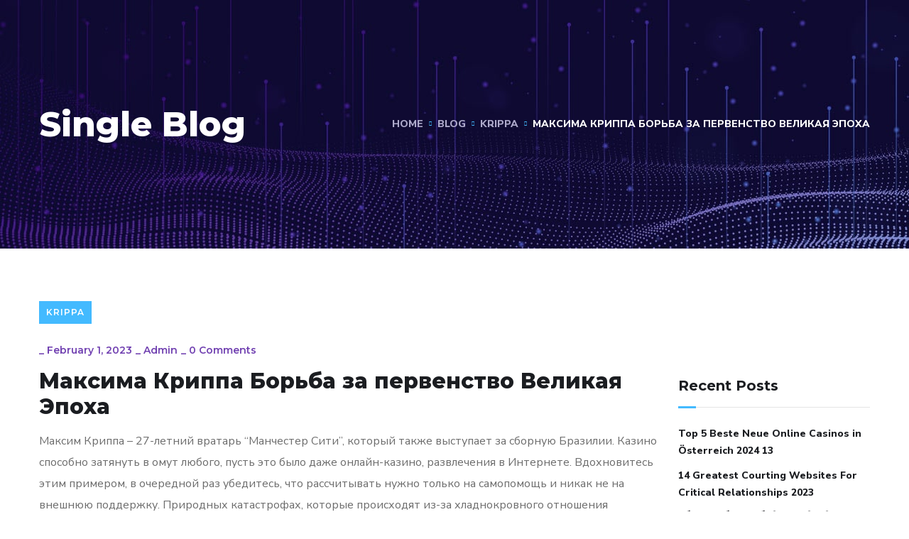

--- FILE ---
content_type: text/html; charset=UTF-8
request_url: https://mimpex-bd.com/2023/02/01/maksima-krippa-borba-za-pervenstvo-velikaja-jepoha-19/
body_size: 256543
content:
<!doctype html>
<html lang="en-US">
<head>
	<meta charset="UTF-8">
	<meta name="viewport" content="width=device-width, initial-scale=1">
	<link rel="profile" href="https://gmpg.org/xfn/11">

	<title>Максима Криппа  Борьба за первенство Великая Эпоха &#8211; Mimpex bd</title>
<meta name='robots' content='max-image-preview:large' />
	<style>img:is([sizes="auto" i], [sizes^="auto," i]) { contain-intrinsic-size: 3000px 1500px }</style>
	<link rel='dns-prefetch' href='//fonts.googleapis.com' />
<link href='https://fonts.gstatic.com' crossorigin rel='preconnect' />
<link rel="alternate" type="application/rss+xml" title="Mimpex bd &raquo; Feed" href="https://mimpex-bd.com/feed/" />
<link rel="alternate" type="application/rss+xml" title="Mimpex bd &raquo; Comments Feed" href="https://mimpex-bd.com/comments/feed/" />
<link rel="alternate" type="application/rss+xml" title="Mimpex bd &raquo; Максима Криппа  Борьба за первенство Великая Эпоха Comments Feed" href="https://mimpex-bd.com/2023/02/01/maksima-krippa-borba-za-pervenstvo-velikaja-jepoha-19/feed/" />
<script type="text/javascript">
/* <![CDATA[ */
window._wpemojiSettings = {"baseUrl":"https:\/\/s.w.org\/images\/core\/emoji\/15.0.3\/72x72\/","ext":".png","svgUrl":"https:\/\/s.w.org\/images\/core\/emoji\/15.0.3\/svg\/","svgExt":".svg","source":{"concatemoji":"https:\/\/mimpex-bd.com\/wp-includes\/js\/wp-emoji-release.min.js?ver=6.7.2"}};
/*! This file is auto-generated */
!function(i,n){var o,s,e;function c(e){try{var t={supportTests:e,timestamp:(new Date).valueOf()};sessionStorage.setItem(o,JSON.stringify(t))}catch(e){}}function p(e,t,n){e.clearRect(0,0,e.canvas.width,e.canvas.height),e.fillText(t,0,0);var t=new Uint32Array(e.getImageData(0,0,e.canvas.width,e.canvas.height).data),r=(e.clearRect(0,0,e.canvas.width,e.canvas.height),e.fillText(n,0,0),new Uint32Array(e.getImageData(0,0,e.canvas.width,e.canvas.height).data));return t.every(function(e,t){return e===r[t]})}function u(e,t,n){switch(t){case"flag":return n(e,"\ud83c\udff3\ufe0f\u200d\u26a7\ufe0f","\ud83c\udff3\ufe0f\u200b\u26a7\ufe0f")?!1:!n(e,"\ud83c\uddfa\ud83c\uddf3","\ud83c\uddfa\u200b\ud83c\uddf3")&&!n(e,"\ud83c\udff4\udb40\udc67\udb40\udc62\udb40\udc65\udb40\udc6e\udb40\udc67\udb40\udc7f","\ud83c\udff4\u200b\udb40\udc67\u200b\udb40\udc62\u200b\udb40\udc65\u200b\udb40\udc6e\u200b\udb40\udc67\u200b\udb40\udc7f");case"emoji":return!n(e,"\ud83d\udc26\u200d\u2b1b","\ud83d\udc26\u200b\u2b1b")}return!1}function f(e,t,n){var r="undefined"!=typeof WorkerGlobalScope&&self instanceof WorkerGlobalScope?new OffscreenCanvas(300,150):i.createElement("canvas"),a=r.getContext("2d",{willReadFrequently:!0}),o=(a.textBaseline="top",a.font="600 32px Arial",{});return e.forEach(function(e){o[e]=t(a,e,n)}),o}function t(e){var t=i.createElement("script");t.src=e,t.defer=!0,i.head.appendChild(t)}"undefined"!=typeof Promise&&(o="wpEmojiSettingsSupports",s=["flag","emoji"],n.supports={everything:!0,everythingExceptFlag:!0},e=new Promise(function(e){i.addEventListener("DOMContentLoaded",e,{once:!0})}),new Promise(function(t){var n=function(){try{var e=JSON.parse(sessionStorage.getItem(o));if("object"==typeof e&&"number"==typeof e.timestamp&&(new Date).valueOf()<e.timestamp+604800&&"object"==typeof e.supportTests)return e.supportTests}catch(e){}return null}();if(!n){if("undefined"!=typeof Worker&&"undefined"!=typeof OffscreenCanvas&&"undefined"!=typeof URL&&URL.createObjectURL&&"undefined"!=typeof Blob)try{var e="postMessage("+f.toString()+"("+[JSON.stringify(s),u.toString(),p.toString()].join(",")+"));",r=new Blob([e],{type:"text/javascript"}),a=new Worker(URL.createObjectURL(r),{name:"wpTestEmojiSupports"});return void(a.onmessage=function(e){c(n=e.data),a.terminate(),t(n)})}catch(e){}c(n=f(s,u,p))}t(n)}).then(function(e){for(var t in e)n.supports[t]=e[t],n.supports.everything=n.supports.everything&&n.supports[t],"flag"!==t&&(n.supports.everythingExceptFlag=n.supports.everythingExceptFlag&&n.supports[t]);n.supports.everythingExceptFlag=n.supports.everythingExceptFlag&&!n.supports.flag,n.DOMReady=!1,n.readyCallback=function(){n.DOMReady=!0}}).then(function(){return e}).then(function(){var e;n.supports.everything||(n.readyCallback(),(e=n.source||{}).concatemoji?t(e.concatemoji):e.wpemoji&&e.twemoji&&(t(e.twemoji),t(e.wpemoji)))}))}((window,document),window._wpemojiSettings);
/* ]]> */
</script>
<style id='wp-emoji-styles-inline-css' type='text/css'>

	img.wp-smiley, img.emoji {
		display: inline !important;
		border: none !important;
		box-shadow: none !important;
		height: 1em !important;
		width: 1em !important;
		margin: 0 0.07em !important;
		vertical-align: -0.1em !important;
		background: none !important;
		padding: 0 !important;
	}
</style>
<link rel='stylesheet' id='wp-block-library-css' href='https://mimpex-bd.com/wp-includes/css/dist/block-library/style.min.css?ver=6.7.2' type='text/css' media='all' />
<style id='classic-theme-styles-inline-css' type='text/css'>
/*! This file is auto-generated */
.wp-block-button__link{color:#fff;background-color:#32373c;border-radius:9999px;box-shadow:none;text-decoration:none;padding:calc(.667em + 2px) calc(1.333em + 2px);font-size:1.125em}.wp-block-file__button{background:#32373c;color:#fff;text-decoration:none}
</style>
<style id='global-styles-inline-css' type='text/css'>
:root{--wp--preset--aspect-ratio--square: 1;--wp--preset--aspect-ratio--4-3: 4/3;--wp--preset--aspect-ratio--3-4: 3/4;--wp--preset--aspect-ratio--3-2: 3/2;--wp--preset--aspect-ratio--2-3: 2/3;--wp--preset--aspect-ratio--16-9: 16/9;--wp--preset--aspect-ratio--9-16: 9/16;--wp--preset--color--black: #000000;--wp--preset--color--cyan-bluish-gray: #abb8c3;--wp--preset--color--white: #ffffff;--wp--preset--color--pale-pink: #f78da7;--wp--preset--color--vivid-red: #cf2e2e;--wp--preset--color--luminous-vivid-orange: #ff6900;--wp--preset--color--luminous-vivid-amber: #fcb900;--wp--preset--color--light-green-cyan: #7bdcb5;--wp--preset--color--vivid-green-cyan: #00d084;--wp--preset--color--pale-cyan-blue: #8ed1fc;--wp--preset--color--vivid-cyan-blue: #0693e3;--wp--preset--color--vivid-purple: #9b51e0;--wp--preset--gradient--vivid-cyan-blue-to-vivid-purple: linear-gradient(135deg,rgba(6,147,227,1) 0%,rgb(155,81,224) 100%);--wp--preset--gradient--light-green-cyan-to-vivid-green-cyan: linear-gradient(135deg,rgb(122,220,180) 0%,rgb(0,208,130) 100%);--wp--preset--gradient--luminous-vivid-amber-to-luminous-vivid-orange: linear-gradient(135deg,rgba(252,185,0,1) 0%,rgba(255,105,0,1) 100%);--wp--preset--gradient--luminous-vivid-orange-to-vivid-red: linear-gradient(135deg,rgba(255,105,0,1) 0%,rgb(207,46,46) 100%);--wp--preset--gradient--very-light-gray-to-cyan-bluish-gray: linear-gradient(135deg,rgb(238,238,238) 0%,rgb(169,184,195) 100%);--wp--preset--gradient--cool-to-warm-spectrum: linear-gradient(135deg,rgb(74,234,220) 0%,rgb(151,120,209) 20%,rgb(207,42,186) 40%,rgb(238,44,130) 60%,rgb(251,105,98) 80%,rgb(254,248,76) 100%);--wp--preset--gradient--blush-light-purple: linear-gradient(135deg,rgb(255,206,236) 0%,rgb(152,150,240) 100%);--wp--preset--gradient--blush-bordeaux: linear-gradient(135deg,rgb(254,205,165) 0%,rgb(254,45,45) 50%,rgb(107,0,62) 100%);--wp--preset--gradient--luminous-dusk: linear-gradient(135deg,rgb(255,203,112) 0%,rgb(199,81,192) 50%,rgb(65,88,208) 100%);--wp--preset--gradient--pale-ocean: linear-gradient(135deg,rgb(255,245,203) 0%,rgb(182,227,212) 50%,rgb(51,167,181) 100%);--wp--preset--gradient--electric-grass: linear-gradient(135deg,rgb(202,248,128) 0%,rgb(113,206,126) 100%);--wp--preset--gradient--midnight: linear-gradient(135deg,rgb(2,3,129) 0%,rgb(40,116,252) 100%);--wp--preset--font-size--small: 13px;--wp--preset--font-size--medium: 20px;--wp--preset--font-size--large: 36px;--wp--preset--font-size--x-large: 42px;--wp--preset--spacing--20: 0.44rem;--wp--preset--spacing--30: 0.67rem;--wp--preset--spacing--40: 1rem;--wp--preset--spacing--50: 1.5rem;--wp--preset--spacing--60: 2.25rem;--wp--preset--spacing--70: 3.38rem;--wp--preset--spacing--80: 5.06rem;--wp--preset--shadow--natural: 6px 6px 9px rgba(0, 0, 0, 0.2);--wp--preset--shadow--deep: 12px 12px 50px rgba(0, 0, 0, 0.4);--wp--preset--shadow--sharp: 6px 6px 0px rgba(0, 0, 0, 0.2);--wp--preset--shadow--outlined: 6px 6px 0px -3px rgba(255, 255, 255, 1), 6px 6px rgba(0, 0, 0, 1);--wp--preset--shadow--crisp: 6px 6px 0px rgba(0, 0, 0, 1);}:where(.is-layout-flex){gap: 0.5em;}:where(.is-layout-grid){gap: 0.5em;}body .is-layout-flex{display: flex;}.is-layout-flex{flex-wrap: wrap;align-items: center;}.is-layout-flex > :is(*, div){margin: 0;}body .is-layout-grid{display: grid;}.is-layout-grid > :is(*, div){margin: 0;}:where(.wp-block-columns.is-layout-flex){gap: 2em;}:where(.wp-block-columns.is-layout-grid){gap: 2em;}:where(.wp-block-post-template.is-layout-flex){gap: 1.25em;}:where(.wp-block-post-template.is-layout-grid){gap: 1.25em;}.has-black-color{color: var(--wp--preset--color--black) !important;}.has-cyan-bluish-gray-color{color: var(--wp--preset--color--cyan-bluish-gray) !important;}.has-white-color{color: var(--wp--preset--color--white) !important;}.has-pale-pink-color{color: var(--wp--preset--color--pale-pink) !important;}.has-vivid-red-color{color: var(--wp--preset--color--vivid-red) !important;}.has-luminous-vivid-orange-color{color: var(--wp--preset--color--luminous-vivid-orange) !important;}.has-luminous-vivid-amber-color{color: var(--wp--preset--color--luminous-vivid-amber) !important;}.has-light-green-cyan-color{color: var(--wp--preset--color--light-green-cyan) !important;}.has-vivid-green-cyan-color{color: var(--wp--preset--color--vivid-green-cyan) !important;}.has-pale-cyan-blue-color{color: var(--wp--preset--color--pale-cyan-blue) !important;}.has-vivid-cyan-blue-color{color: var(--wp--preset--color--vivid-cyan-blue) !important;}.has-vivid-purple-color{color: var(--wp--preset--color--vivid-purple) !important;}.has-black-background-color{background-color: var(--wp--preset--color--black) !important;}.has-cyan-bluish-gray-background-color{background-color: var(--wp--preset--color--cyan-bluish-gray) !important;}.has-white-background-color{background-color: var(--wp--preset--color--white) !important;}.has-pale-pink-background-color{background-color: var(--wp--preset--color--pale-pink) !important;}.has-vivid-red-background-color{background-color: var(--wp--preset--color--vivid-red) !important;}.has-luminous-vivid-orange-background-color{background-color: var(--wp--preset--color--luminous-vivid-orange) !important;}.has-luminous-vivid-amber-background-color{background-color: var(--wp--preset--color--luminous-vivid-amber) !important;}.has-light-green-cyan-background-color{background-color: var(--wp--preset--color--light-green-cyan) !important;}.has-vivid-green-cyan-background-color{background-color: var(--wp--preset--color--vivid-green-cyan) !important;}.has-pale-cyan-blue-background-color{background-color: var(--wp--preset--color--pale-cyan-blue) !important;}.has-vivid-cyan-blue-background-color{background-color: var(--wp--preset--color--vivid-cyan-blue) !important;}.has-vivid-purple-background-color{background-color: var(--wp--preset--color--vivid-purple) !important;}.has-black-border-color{border-color: var(--wp--preset--color--black) !important;}.has-cyan-bluish-gray-border-color{border-color: var(--wp--preset--color--cyan-bluish-gray) !important;}.has-white-border-color{border-color: var(--wp--preset--color--white) !important;}.has-pale-pink-border-color{border-color: var(--wp--preset--color--pale-pink) !important;}.has-vivid-red-border-color{border-color: var(--wp--preset--color--vivid-red) !important;}.has-luminous-vivid-orange-border-color{border-color: var(--wp--preset--color--luminous-vivid-orange) !important;}.has-luminous-vivid-amber-border-color{border-color: var(--wp--preset--color--luminous-vivid-amber) !important;}.has-light-green-cyan-border-color{border-color: var(--wp--preset--color--light-green-cyan) !important;}.has-vivid-green-cyan-border-color{border-color: var(--wp--preset--color--vivid-green-cyan) !important;}.has-pale-cyan-blue-border-color{border-color: var(--wp--preset--color--pale-cyan-blue) !important;}.has-vivid-cyan-blue-border-color{border-color: var(--wp--preset--color--vivid-cyan-blue) !important;}.has-vivid-purple-border-color{border-color: var(--wp--preset--color--vivid-purple) !important;}.has-vivid-cyan-blue-to-vivid-purple-gradient-background{background: var(--wp--preset--gradient--vivid-cyan-blue-to-vivid-purple) !important;}.has-light-green-cyan-to-vivid-green-cyan-gradient-background{background: var(--wp--preset--gradient--light-green-cyan-to-vivid-green-cyan) !important;}.has-luminous-vivid-amber-to-luminous-vivid-orange-gradient-background{background: var(--wp--preset--gradient--luminous-vivid-amber-to-luminous-vivid-orange) !important;}.has-luminous-vivid-orange-to-vivid-red-gradient-background{background: var(--wp--preset--gradient--luminous-vivid-orange-to-vivid-red) !important;}.has-very-light-gray-to-cyan-bluish-gray-gradient-background{background: var(--wp--preset--gradient--very-light-gray-to-cyan-bluish-gray) !important;}.has-cool-to-warm-spectrum-gradient-background{background: var(--wp--preset--gradient--cool-to-warm-spectrum) !important;}.has-blush-light-purple-gradient-background{background: var(--wp--preset--gradient--blush-light-purple) !important;}.has-blush-bordeaux-gradient-background{background: var(--wp--preset--gradient--blush-bordeaux) !important;}.has-luminous-dusk-gradient-background{background: var(--wp--preset--gradient--luminous-dusk) !important;}.has-pale-ocean-gradient-background{background: var(--wp--preset--gradient--pale-ocean) !important;}.has-electric-grass-gradient-background{background: var(--wp--preset--gradient--electric-grass) !important;}.has-midnight-gradient-background{background: var(--wp--preset--gradient--midnight) !important;}.has-small-font-size{font-size: var(--wp--preset--font-size--small) !important;}.has-medium-font-size{font-size: var(--wp--preset--font-size--medium) !important;}.has-large-font-size{font-size: var(--wp--preset--font-size--large) !important;}.has-x-large-font-size{font-size: var(--wp--preset--font-size--x-large) !important;}
:where(.wp-block-post-template.is-layout-flex){gap: 1.25em;}:where(.wp-block-post-template.is-layout-grid){gap: 1.25em;}
:where(.wp-block-columns.is-layout-flex){gap: 2em;}:where(.wp-block-columns.is-layout-grid){gap: 2em;}
:root :where(.wp-block-pullquote){font-size: 1.5em;line-height: 1.6;}
</style>
<link rel='stylesheet' id='contact-form-7-css' href='https://mimpex-bd.com/wp-content/plugins/contact-form-7/includes/css/styles.css?ver=5.4' type='text/css' media='all' />
<link rel='stylesheet' id='rs-plugin-settings-css' href='https://mimpex-bd.com/wp-content/plugins/revslider/public/assets/css/rs6.css?ver=6.4.3' type='text/css' media='all' />
<style id='rs-plugin-settings-inline-css' type='text/css'>
#rs-demo-id {}
</style>
<link rel='stylesheet' id='engitech-fonts-css' href='https://fonts.googleapis.com/css?family=Montserrat%3A100%2C100i%2C200%2C200i%2C300%2C300i%2C400%2C400i%2C500%2C500i%2C600%2C600i%2C700%2C700i%2C800%2C800i%2C900%2C900i%7CNunito+Sans%3A200%2C200i%2C300%2C300i%2C400%2C400i%2C600%2C600i%2C700%2C700i%2C800%2C800i%2C900%2C900i&#038;subset=latin%2Clatin-ext' type='text/css' media='all' />
<link rel='stylesheet' id='bootstrap-css' href='https://mimpex-bd.com/wp-content/themes/engitech/css/bootstrap.css?ver=4.0' type='text/css' media='all' />
<link rel='stylesheet' id='engitech-awesome-font-css' href='https://mimpex-bd.com/wp-content/themes/engitech/css/font-awesome.min.css?ver=6.7.2' type='text/css' media='all' />
<link rel='stylesheet' id='engitech-flaticon-font-css' href='https://mimpex-bd.com/wp-content/themes/engitech/css/flaticon.css?ver=6.7.2' type='text/css' media='all' />
<link rel='stylesheet' id='slick-slider-css' href='https://mimpex-bd.com/wp-content/themes/engitech/css/slick.css?ver=6.7.2' type='text/css' media='all' />
<link rel='stylesheet' id='slick-theme-css' href='https://mimpex-bd.com/wp-content/themes/engitech/css/slick-theme.css?ver=6.7.2' type='text/css' media='all' />
<link rel='stylesheet' id='magnific-popup-css' href='https://mimpex-bd.com/wp-content/themes/engitech/css/magnific-popup.css?ver=6.7.2' type='text/css' media='all' />
<link rel='stylesheet' id='engitech-style-css' href='https://mimpex-bd.com/wp-content/themes/engitech/style.css?ver=6.7.2' type='text/css' media='all' />
<link rel='stylesheet' id='simple-likes-public-css-css' href='https://mimpex-bd.com/wp-content/themes/engitech/inc/backend/css/simple-likes-public.css?ver=6.7.2' type='text/css' media='all' />
<link rel='stylesheet' id='engitech-preload-css' href='https://mimpex-bd.com/wp-content/themes/engitech/css/royal-preload.css?ver=6.7.2' type='text/css' media='all' />
<script type="text/javascript" src="https://mimpex-bd.com/wp-includes/js/jquery/jquery.min.js?ver=3.7.1" id="jquery-core-js"></script>
<script type="text/javascript" src="https://mimpex-bd.com/wp-includes/js/jquery/jquery-migrate.min.js?ver=3.4.1" id="jquery-migrate-js"></script>
<script type="text/javascript" src="https://mimpex-bd.com/wp-content/plugins/revslider/public/assets/js/rbtools.min.js?ver=6.4.3" id="tp-tools-js"></script>
<script type="text/javascript" src="https://mimpex-bd.com/wp-content/plugins/revslider/public/assets/js/rs6.min.js?ver=6.4.3" id="revmin-js"></script>
<script type="text/javascript" id="simple-likes-public-js-js-extra">
/* <![CDATA[ */
var simpleLikes = {"ajaxurl":"https:\/\/mimpex-bd.com\/wp-admin\/admin-ajax.php","like":"Like","unlike":"Unlike"};
/* ]]> */
</script>
<script type="text/javascript" src="https://mimpex-bd.com/wp-content/themes/engitech/inc/backend/js/simple-likes-public.js?ver=0.5" id="simple-likes-public-js-js"></script>
<link rel="https://api.w.org/" href="https://mimpex-bd.com/wp-json/" /><link rel="alternate" title="JSON" type="application/json" href="https://mimpex-bd.com/wp-json/wp/v2/posts/8765" /><link rel="EditURI" type="application/rsd+xml" title="RSD" href="https://mimpex-bd.com/xmlrpc.php?rsd" />
<meta name="generator" content="WordPress 6.7.2" />
<link rel="canonical" href="https://mimpex-bd.com/2023/02/01/maksima-krippa-borba-za-pervenstvo-velikaja-jepoha-19/" />
<link rel='shortlink' href='https://mimpex-bd.com/?p=8765' />
<link rel="alternate" title="oEmbed (JSON)" type="application/json+oembed" href="https://mimpex-bd.com/wp-json/oembed/1.0/embed?url=https%3A%2F%2Fmimpex-bd.com%2F2023%2F02%2F01%2Fmaksima-krippa-borba-za-pervenstvo-velikaja-jepoha-19%2F" />
<link rel="alternate" title="oEmbed (XML)" type="text/xml+oembed" href="https://mimpex-bd.com/wp-json/oembed/1.0/embed?url=https%3A%2F%2Fmimpex-bd.com%2F2023%2F02%2F01%2Fmaksima-krippa-borba-za-pervenstvo-velikaja-jepoha-19%2F&#038;format=xml" />
<link rel="pingback" href="https://mimpex-bd.com/xmlrpc.php">        <script>
                    </script>
    <style type="text/css">.recentcomments a{display:inline !important;padding:0 !important;margin:0 !important;}</style><meta name="generator" content="Powered by Slider Revolution 6.4.3 - responsive, Mobile-Friendly Slider Plugin for WordPress with comfortable drag and drop interface." />
<script type="text/javascript">function setREVStartSize(e){
			//window.requestAnimationFrame(function() {				 
				window.RSIW = window.RSIW===undefined ? window.innerWidth : window.RSIW;	
				window.RSIH = window.RSIH===undefined ? window.innerHeight : window.RSIH;	
				try {								
					var pw = document.getElementById(e.c).parentNode.offsetWidth,
						newh;
					pw = pw===0 || isNaN(pw) ? window.RSIW : pw;
					e.tabw = e.tabw===undefined ? 0 : parseInt(e.tabw);
					e.thumbw = e.thumbw===undefined ? 0 : parseInt(e.thumbw);
					e.tabh = e.tabh===undefined ? 0 : parseInt(e.tabh);
					e.thumbh = e.thumbh===undefined ? 0 : parseInt(e.thumbh);
					e.tabhide = e.tabhide===undefined ? 0 : parseInt(e.tabhide);
					e.thumbhide = e.thumbhide===undefined ? 0 : parseInt(e.thumbhide);
					e.mh = e.mh===undefined || e.mh=="" || e.mh==="auto" ? 0 : parseInt(e.mh,0);		
					if(e.layout==="fullscreen" || e.l==="fullscreen") 						
						newh = Math.max(e.mh,window.RSIH);					
					else{					
						e.gw = Array.isArray(e.gw) ? e.gw : [e.gw];
						for (var i in e.rl) if (e.gw[i]===undefined || e.gw[i]===0) e.gw[i] = e.gw[i-1];					
						e.gh = e.el===undefined || e.el==="" || (Array.isArray(e.el) && e.el.length==0)? e.gh : e.el;
						e.gh = Array.isArray(e.gh) ? e.gh : [e.gh];
						for (var i in e.rl) if (e.gh[i]===undefined || e.gh[i]===0) e.gh[i] = e.gh[i-1];
											
						var nl = new Array(e.rl.length),
							ix = 0,						
							sl;					
						e.tabw = e.tabhide>=pw ? 0 : e.tabw;
						e.thumbw = e.thumbhide>=pw ? 0 : e.thumbw;
						e.tabh = e.tabhide>=pw ? 0 : e.tabh;
						e.thumbh = e.thumbhide>=pw ? 0 : e.thumbh;					
						for (var i in e.rl) nl[i] = e.rl[i]<window.RSIW ? 0 : e.rl[i];
						sl = nl[0];									
						for (var i in nl) if (sl>nl[i] && nl[i]>0) { sl = nl[i]; ix=i;}															
						var m = pw>(e.gw[ix]+e.tabw+e.thumbw) ? 1 : (pw-(e.tabw+e.thumbw)) / (e.gw[ix]);					
						newh =  (e.gh[ix] * m) + (e.tabh + e.thumbh);
					}				
					if(window.rs_init_css===undefined) window.rs_init_css = document.head.appendChild(document.createElement("style"));					
					document.getElementById(e.c).height = newh+"px";
					window.rs_init_css.innerHTML += "#"+e.c+"_wrapper { height: "+newh+"px }";				
				} catch(e){
					console.log("Failure at Presize of Slider:" + e)
				}					   
			//});
		  };</script>
		<style type="text/css" id="wp-custom-css">
			.header-clone{
	height: 100px!important;
}
.elementor-widget-wrap>.elementor-element.btn-inline{
	display: inline-block;
	width: auto;
}
.elementor-3872 .elementor-element.elementor-element-4cff60df .elementor-icon-list-item span, .elementor-3872 .elementor-element.elementor-element-5e3bed1f .elementor-icon-list-item span {
    line-height: 16px;
}

.page-id-3872 #back-to-top{
	color: #656AE5;
}
.page-id-4858 #back-to-top{
	color: #53E79C;
}
.page-id-4899 #back-to-top{
	color: #35d3c9;
}


.mi-main-form input[type=text], .mi-main-form input[type=email] {
	width: 100%;
}

.mi-main-form button {
	border: 2px solid #444;
}		</style>
		<style id="kirki-inline-styles">.page-header{background-image:url("https://mimpex-bd.com/wp-content/uploads/2021/03/bg-pheader.jpg");}#royal_preloader.royal_preloader_logo .royal_preloader_percentage{font-family:Roboto;font-size:13px;font-weight:400;letter-spacing:2px;line-height:40px;text-align:center;text-transform:none;}@media (max-width: 767px){}@media (min-width: 768px) and (max-width: 1024px){}@media (min-width: 1024px){}/* cyrillic-ext */
@font-face {
  font-family: 'Roboto';
  font-style: normal;
  font-weight: 400;
  font-stretch: normal;
  font-display: swap;
  src: url(https://mimpex-bd.com/wp-content/fonts/roboto/font) format('woff');
  unicode-range: U+0460-052F, U+1C80-1C8A, U+20B4, U+2DE0-2DFF, U+A640-A69F, U+FE2E-FE2F;
}
/* cyrillic */
@font-face {
  font-family: 'Roboto';
  font-style: normal;
  font-weight: 400;
  font-stretch: normal;
  font-display: swap;
  src: url(https://mimpex-bd.com/wp-content/fonts/roboto/font) format('woff');
  unicode-range: U+0301, U+0400-045F, U+0490-0491, U+04B0-04B1, U+2116;
}
/* greek-ext */
@font-face {
  font-family: 'Roboto';
  font-style: normal;
  font-weight: 400;
  font-stretch: normal;
  font-display: swap;
  src: url(https://mimpex-bd.com/wp-content/fonts/roboto/font) format('woff');
  unicode-range: U+1F00-1FFF;
}
/* greek */
@font-face {
  font-family: 'Roboto';
  font-style: normal;
  font-weight: 400;
  font-stretch: normal;
  font-display: swap;
  src: url(https://mimpex-bd.com/wp-content/fonts/roboto/font) format('woff');
  unicode-range: U+0370-0377, U+037A-037F, U+0384-038A, U+038C, U+038E-03A1, U+03A3-03FF;
}
/* math */
@font-face {
  font-family: 'Roboto';
  font-style: normal;
  font-weight: 400;
  font-stretch: normal;
  font-display: swap;
  src: url(https://mimpex-bd.com/wp-content/fonts/roboto/font) format('woff');
  unicode-range: U+0302-0303, U+0305, U+0307-0308, U+0310, U+0312, U+0315, U+031A, U+0326-0327, U+032C, U+032F-0330, U+0332-0333, U+0338, U+033A, U+0346, U+034D, U+0391-03A1, U+03A3-03A9, U+03B1-03C9, U+03D1, U+03D5-03D6, U+03F0-03F1, U+03F4-03F5, U+2016-2017, U+2034-2038, U+203C, U+2040, U+2043, U+2047, U+2050, U+2057, U+205F, U+2070-2071, U+2074-208E, U+2090-209C, U+20D0-20DC, U+20E1, U+20E5-20EF, U+2100-2112, U+2114-2115, U+2117-2121, U+2123-214F, U+2190, U+2192, U+2194-21AE, U+21B0-21E5, U+21F1-21F2, U+21F4-2211, U+2213-2214, U+2216-22FF, U+2308-230B, U+2310, U+2319, U+231C-2321, U+2336-237A, U+237C, U+2395, U+239B-23B7, U+23D0, U+23DC-23E1, U+2474-2475, U+25AF, U+25B3, U+25B7, U+25BD, U+25C1, U+25CA, U+25CC, U+25FB, U+266D-266F, U+27C0-27FF, U+2900-2AFF, U+2B0E-2B11, U+2B30-2B4C, U+2BFE, U+3030, U+FF5B, U+FF5D, U+1D400-1D7FF, U+1EE00-1EEFF;
}
/* symbols */
@font-face {
  font-family: 'Roboto';
  font-style: normal;
  font-weight: 400;
  font-stretch: normal;
  font-display: swap;
  src: url(https://mimpex-bd.com/wp-content/fonts/roboto/font) format('woff');
  unicode-range: U+0001-000C, U+000E-001F, U+007F-009F, U+20DD-20E0, U+20E2-20E4, U+2150-218F, U+2190, U+2192, U+2194-2199, U+21AF, U+21E6-21F0, U+21F3, U+2218-2219, U+2299, U+22C4-22C6, U+2300-243F, U+2440-244A, U+2460-24FF, U+25A0-27BF, U+2800-28FF, U+2921-2922, U+2981, U+29BF, U+29EB, U+2B00-2BFF, U+4DC0-4DFF, U+FFF9-FFFB, U+10140-1018E, U+10190-1019C, U+101A0, U+101D0-101FD, U+102E0-102FB, U+10E60-10E7E, U+1D2C0-1D2D3, U+1D2E0-1D37F, U+1F000-1F0FF, U+1F100-1F1AD, U+1F1E6-1F1FF, U+1F30D-1F30F, U+1F315, U+1F31C, U+1F31E, U+1F320-1F32C, U+1F336, U+1F378, U+1F37D, U+1F382, U+1F393-1F39F, U+1F3A7-1F3A8, U+1F3AC-1F3AF, U+1F3C2, U+1F3C4-1F3C6, U+1F3CA-1F3CE, U+1F3D4-1F3E0, U+1F3ED, U+1F3F1-1F3F3, U+1F3F5-1F3F7, U+1F408, U+1F415, U+1F41F, U+1F426, U+1F43F, U+1F441-1F442, U+1F444, U+1F446-1F449, U+1F44C-1F44E, U+1F453, U+1F46A, U+1F47D, U+1F4A3, U+1F4B0, U+1F4B3, U+1F4B9, U+1F4BB, U+1F4BF, U+1F4C8-1F4CB, U+1F4D6, U+1F4DA, U+1F4DF, U+1F4E3-1F4E6, U+1F4EA-1F4ED, U+1F4F7, U+1F4F9-1F4FB, U+1F4FD-1F4FE, U+1F503, U+1F507-1F50B, U+1F50D, U+1F512-1F513, U+1F53E-1F54A, U+1F54F-1F5FA, U+1F610, U+1F650-1F67F, U+1F687, U+1F68D, U+1F691, U+1F694, U+1F698, U+1F6AD, U+1F6B2, U+1F6B9-1F6BA, U+1F6BC, U+1F6C6-1F6CF, U+1F6D3-1F6D7, U+1F6E0-1F6EA, U+1F6F0-1F6F3, U+1F6F7-1F6FC, U+1F700-1F7FF, U+1F800-1F80B, U+1F810-1F847, U+1F850-1F859, U+1F860-1F887, U+1F890-1F8AD, U+1F8B0-1F8BB, U+1F8C0-1F8C1, U+1F900-1F90B, U+1F93B, U+1F946, U+1F984, U+1F996, U+1F9E9, U+1FA00-1FA6F, U+1FA70-1FA7C, U+1FA80-1FA89, U+1FA8F-1FAC6, U+1FACE-1FADC, U+1FADF-1FAE9, U+1FAF0-1FAF8, U+1FB00-1FBFF;
}
/* vietnamese */
@font-face {
  font-family: 'Roboto';
  font-style: normal;
  font-weight: 400;
  font-stretch: normal;
  font-display: swap;
  src: url(https://mimpex-bd.com/wp-content/fonts/roboto/font) format('woff');
  unicode-range: U+0102-0103, U+0110-0111, U+0128-0129, U+0168-0169, U+01A0-01A1, U+01AF-01B0, U+0300-0301, U+0303-0304, U+0308-0309, U+0323, U+0329, U+1EA0-1EF9, U+20AB;
}
/* latin-ext */
@font-face {
  font-family: 'Roboto';
  font-style: normal;
  font-weight: 400;
  font-stretch: normal;
  font-display: swap;
  src: url(https://mimpex-bd.com/wp-content/fonts/roboto/font) format('woff');
  unicode-range: U+0100-02BA, U+02BD-02C5, U+02C7-02CC, U+02CE-02D7, U+02DD-02FF, U+0304, U+0308, U+0329, U+1D00-1DBF, U+1E00-1E9F, U+1EF2-1EFF, U+2020, U+20A0-20AB, U+20AD-20C0, U+2113, U+2C60-2C7F, U+A720-A7FF;
}
/* latin */
@font-face {
  font-family: 'Roboto';
  font-style: normal;
  font-weight: 400;
  font-stretch: normal;
  font-display: swap;
  src: url(https://mimpex-bd.com/wp-content/fonts/roboto/font) format('woff');
  unicode-range: U+0000-00FF, U+0131, U+0152-0153, U+02BB-02BC, U+02C6, U+02DA, U+02DC, U+0304, U+0308, U+0329, U+2000-206F, U+20AC, U+2122, U+2191, U+2193, U+2212, U+2215, U+FEFF, U+FFFD;
}</style></head>

<body class="post-template-default single single-post postid-8765 single-format-standard royal_preloader elementor-default elementor-kit-5003 engitech-theme-ver-1.3 wordpress-version-6.7.2">
<div id="royal_preloader" data-width="175" data-height="50" data-url="https://mimpex-bd.com/wp-content/uploads/2020/09/Capture.jpg" data-color="#0a0f2b" data-bgcolor="#fff"></div><div id="page" class="site">
	
<!-- #site-header-open -->
<header id="site-header" class="site-header header-static">

    <!-- #header-desktop-open -->
    <div class="header-desktop"></div>    <!-- #header-desktop-close -->

    <!-- #header-mobile-open -->
    <div class="header-mobile">		<div data-elementor-type="wp-post" data-elementor-id="2854" class="elementor elementor-2854" data-elementor-settings="[]">
							<div class="elementor-section-wrap">
							<section class="elementor-section elementor-top-section elementor-element elementor-element-55212198 ot-traditional elementor-section-boxed elementor-section-height-default elementor-section-height-default" data-id="55212198" data-element_type="section" data-settings="{&quot;background_background&quot;:&quot;classic&quot;}">
						<div class="elementor-container elementor-column-gap-extended">
					<div class="elementor-column elementor-col-50 elementor-top-column elementor-element elementor-element-4cdb5f0b ot-flex-column-vertical" data-id="4cdb5f0b" data-element_type="column">
			<div class="elementor-widget-wrap elementor-element-populated">
								<div class="elementor-element elementor-element-524c330e elementor-widget elementor-widget-ilogo" data-id="524c330e" data-element_type="widget" data-widget_type="ilogo.default">
				<div class="elementor-widget-container">
						
	    	<div class="the-logo">
				<a href="https://mimpex-bd.com/">
					<img src="https://mimpex-bd.com/wp-content/uploads/2020/09/Capture.jpg" alt="Mimpex bd">
				</a>			        
		    </div>
		    
	    		</div>
				</div>
					</div>
		</div>
				<div class="elementor-column elementor-col-50 elementor-top-column elementor-element elementor-element-2df0dc0f ot-flex-column-horizontal" data-id="2df0dc0f" data-element_type="column">
			<div class="elementor-widget-wrap elementor-element-populated">
								<div class="elementor-element elementor-element-6b4d4c31 elementor-widget elementor-widget-isearch" data-id="6b4d4c31" data-element_type="widget" data-widget_type="isearch.default">
				<div class="elementor-widget-container">
						
	    	<div class="octf-search octf-btn-cta">
				<div class="toggle-search octf-cta-icons">
					<i class="flaticon-search"></i>
				</div>
				<!-- Form Search on Header -->
				<div class="h-search-form-field">
					<div class="h-search-form-inner">
						<form role="search" method="get" class="search-form" action="https://mimpex-bd.com/" >
    <label><span class="screen-reader-text">Search for:</span>
    <input type="search" class="search-field" placeholder="Search &hellip;" value="" name="s" /></label>
	<button type="submit" class="search-submit"><i class="flaticon-search"></i></button>
    </form>					</div>									
				</div>
			</div>
		    
	    		</div>
				</div>
				<div class="elementor-element elementor-element-38196644 elementor-widget elementor-widget-imenu_mobile" data-id="38196644" data-element_type="widget" data-widget_type="imenu_mobile.default">
				<div class="elementor-widget-container">
						
	    	<div class="octf-menu-mobile octf-cta-header">
				<div id="mmenu-toggle" class="mmenu-toggle">
					<button></button>
				</div>
				<div class="site-overlay mmenu-overlay"></div>
				<div id="mmenu-wrapper" class="mmenu-wrapper on-right">
					<div class="mmenu-inner">
						<a class="mmenu-close" href="#"><i class="flaticon-right-arrow-1"></i></a>
						<div class="mobile-nav">
							<ul id="menu-main-menu" class="mobile_mainmenu none-style"><li id="menu-item-2315" class="menu-item menu-item-type-post_type menu-item-object-page menu-item-home menu-item-2315"><a href="https://mimpex-bd.com/">Home</a></li>
<li id="menu-item-5027" class="menu-item menu-item-type-custom menu-item-object-custom menu-item-has-children menu-item-5027"><a href="#">About Us</a>
<ul class="sub-menu">
	<li id="menu-item-5123" class="menu-item menu-item-type-post_type menu-item-object-page menu-item-5123"><a href="https://mimpex-bd.com/company-profile/">Company Profile</a></li>
	<li id="menu-item-5124" class="menu-item menu-item-type-post_type menu-item-object-page menu-item-5124"><a href="https://mimpex-bd.com/vision-values/">Vision &#038; Values</a></li>
	<li id="menu-item-5125" class="menu-item menu-item-type-post_type menu-item-object-page menu-item-5125"><a href="https://mimpex-bd.com/services/">Services</a></li>
</ul>
</li>
<li id="menu-item-5026" class="menu-item menu-item-type-custom menu-item-object-custom menu-item-has-children menu-item-5026"><a href="#">Products</a>
<ul class="sub-menu">
	<li id="menu-item-5385" class="menu-item menu-item-type-post_type menu-item-object-page menu-item-5385"><a href="https://mimpex-bd.com/textile/">Textile</a></li>
	<li id="menu-item-5391" class="menu-item menu-item-type-post_type menu-item-object-page menu-item-5391"><a href="https://mimpex-bd.com/industrial-raw-materials/">Industrial Raw Materials</a></li>
	<li id="menu-item-5404" class="menu-item menu-item-type-post_type menu-item-object-page menu-item-5404"><a href="https://mimpex-bd.com/food-ingredients/">Food Ingredients</a></li>
	<li id="menu-item-5433" class="menu-item menu-item-type-post_type menu-item-object-page menu-item-5433"><a href="https://mimpex-bd.com/leather/">Leather</a></li>
	<li id="menu-item-5436" class="menu-item menu-item-type-post_type menu-item-object-page menu-item-5436"><a href="https://mimpex-bd.com/personal-care/">Personal Care</a></li>
	<li id="menu-item-5454" class="menu-item menu-item-type-post_type menu-item-object-page menu-item-5454"><a href="https://mimpex-bd.com/paint/">Paint</a></li>
	<li id="menu-item-5460" class="menu-item menu-item-type-post_type menu-item-object-page menu-item-5460"><a href="https://mimpex-bd.com/pharma/">Pharma</a></li>
	<li id="menu-item-5473" class="menu-item menu-item-type-post_type menu-item-object-page menu-item-5473"><a href="https://mimpex-bd.com/plastics/">Plastics</a></li>
</ul>
</li>
<li id="menu-item-2017" class="menu-item menu-item-type-post_type menu-item-object-page menu-item-2017"><a href="https://mimpex-bd.com/contacts/">Contacts</a></li>
</ul>						</div>   	
					</div>   	
				</div>
			</div>
	    		</div>
				</div>
					</div>
		</div>
							</div>
		</section>
						</div>
					</div>
		</div>    <!-- #header-mobile-close -->

</header>
<!-- #site-header-close -->
<!-- #side-panel-open -->
    <div id="side-panel" class="side-panel ">
        <a href="#" class="side-panel-close"><i class="flaticon-close"></i></a>
        <div class="side-panel-block">
            		<div data-elementor-type="wp-post" data-elementor-id="2856" class="elementor elementor-2856" data-elementor-settings="[]">
							<div class="elementor-section-wrap">
							<section class="elementor-section elementor-top-section elementor-element elementor-element-97bff10 ot-traditional elementor-section-boxed elementor-section-height-default elementor-section-height-default" data-id="97bff10" data-element_type="section">
						<div class="elementor-container elementor-column-gap-default">
					<div class="elementor-column elementor-col-100 elementor-top-column elementor-element elementor-element-3b0fcfbf ot-flex-column-vertical" data-id="3b0fcfbf" data-element_type="column">
			<div class="elementor-widget-wrap elementor-element-populated">
								<div class="elementor-element elementor-element-5b0ca0a2 elementor-widget elementor-widget-ilogo" data-id="5b0ca0a2" data-element_type="widget" data-widget_type="ilogo.default">
				<div class="elementor-widget-container">
						
	    	<div class="the-logo">
				<a href="https://mimpex-bd.com/">
					<img src="https://engitech.s3.amazonaws.com/images/logo.svg" alt="Mimpex bd">
				</a>			        
		    </div>
		    
	    		</div>
				</div>
				<div class="elementor-element elementor-element-10eebe7 elementor-widget elementor-widget-text-editor" data-id="10eebe7" data-element_type="widget" data-widget_type="text-editor.default">
				<div class="elementor-widget-container">
					<div class="elementor-text-editor elementor-clearfix"><p>Over 10 years we help companies reach their financial and branding goals. Engitech is a values-driven technology agency dedicated.</p></div>
				</div>
				</div>
				<div class="elementor-element elementor-element-36f1ca99 elementor-widget elementor-widget-heading" data-id="36f1ca99" data-element_type="widget" data-widget_type="heading.default">
				<div class="elementor-widget-container">
			<h4 class="elementor-heading-title elementor-size-default">Gallery</h4>		</div>
				</div>
				<div class="elementor-element elementor-element-a841864 elementor-widget elementor-widget-image-gallery" data-id="a841864" data-element_type="widget" data-widget_type="image-gallery.default">
				<div class="elementor-widget-container">
					<div class="elementor-image-gallery">
			<div id='gallery-1' class='gallery galleryid-8765 gallery-columns-3 gallery-size-engitech-portfolio-thumbnail-grid'><figure class='gallery-item'>
			<div class='gallery-icon portrait'>
				<a data-elementor-open-lightbox="yes" data-elementor-lightbox-slideshow="a841864" data-elementor-lightbox-title="project11" href='https://mimpex-bd.com/wp-content/uploads/2019/11/project11.jpg'><img width="720" height="720" src="https://mimpex-bd.com/wp-content/uploads/2019/11/project11-720x720.jpg" class="attachment-engitech-portfolio-thumbnail-grid size-engitech-portfolio-thumbnail-grid" alt="" decoding="async" fetchpriority="high" srcset="https://mimpex-bd.com/wp-content/uploads/2019/11/project11-720x720.jpg 720w, https://mimpex-bd.com/wp-content/uploads/2019/11/project11-150x150.jpg 150w" sizes="(max-width: 720px) 100vw, 720px" /></a>
			</div></figure><figure class='gallery-item'>
			<div class='gallery-icon portrait'>
				<a data-elementor-open-lightbox="yes" data-elementor-lightbox-slideshow="a841864" data-elementor-lightbox-title="project10" href='https://mimpex-bd.com/wp-content/uploads/2019/11/project10.jpg'><img width="720" height="720" src="https://mimpex-bd.com/wp-content/uploads/2019/11/project10-720x720.jpg" class="attachment-engitech-portfolio-thumbnail-grid size-engitech-portfolio-thumbnail-grid" alt="" decoding="async" srcset="https://mimpex-bd.com/wp-content/uploads/2019/11/project10-720x720.jpg 720w, https://mimpex-bd.com/wp-content/uploads/2019/11/project10-150x150.jpg 150w" sizes="(max-width: 720px) 100vw, 720px" /></a>
			</div></figure><figure class='gallery-item'>
			<div class='gallery-icon portrait'>
				<a data-elementor-open-lightbox="yes" data-elementor-lightbox-slideshow="a841864" data-elementor-lightbox-title="project4" href='https://mimpex-bd.com/wp-content/uploads/2019/11/project4.jpg'><img width="720" height="720" src="https://mimpex-bd.com/wp-content/uploads/2019/11/project4-720x720.jpg" class="attachment-engitech-portfolio-thumbnail-grid size-engitech-portfolio-thumbnail-grid" alt="" decoding="async" srcset="https://mimpex-bd.com/wp-content/uploads/2019/11/project4-720x720.jpg 720w, https://mimpex-bd.com/wp-content/uploads/2019/11/project4-150x150.jpg 150w" sizes="(max-width: 720px) 100vw, 720px" /></a>
			</div></figure><figure class='gallery-item'>
			<div class='gallery-icon portrait'>
				<a data-elementor-open-lightbox="yes" data-elementor-lightbox-slideshow="a841864" data-elementor-lightbox-title="project6" href='https://mimpex-bd.com/wp-content/uploads/2019/11/project6.jpg'><img width="720" height="720" src="https://mimpex-bd.com/wp-content/uploads/2019/11/project6-720x720.jpg" class="attachment-engitech-portfolio-thumbnail-grid size-engitech-portfolio-thumbnail-grid" alt="" decoding="async" srcset="https://mimpex-bd.com/wp-content/uploads/2019/11/project6-720x720.jpg 720w, https://mimpex-bd.com/wp-content/uploads/2019/11/project6-150x150.jpg 150w" sizes="(max-width: 720px) 100vw, 720px" /></a>
			</div></figure><figure class='gallery-item'>
			<div class='gallery-icon portrait'>
				<a data-elementor-open-lightbox="yes" data-elementor-lightbox-slideshow="a841864" data-elementor-lightbox-title="project2" href='https://mimpex-bd.com/wp-content/uploads/2019/11/project2.jpg'><img width="720" height="720" src="https://mimpex-bd.com/wp-content/uploads/2019/11/project2-720x720.jpg" class="attachment-engitech-portfolio-thumbnail-grid size-engitech-portfolio-thumbnail-grid" alt="" decoding="async" srcset="https://mimpex-bd.com/wp-content/uploads/2019/11/project2-720x720.jpg 720w, https://mimpex-bd.com/wp-content/uploads/2019/11/project2-150x150.jpg 150w" sizes="(max-width: 720px) 100vw, 720px" /></a>
			</div></figure><figure class='gallery-item'>
			<div class='gallery-icon landscape'>
				<a data-elementor-open-lightbox="yes" data-elementor-lightbox-slideshow="a841864" data-elementor-lightbox-title="project1" href='https://mimpex-bd.com/wp-content/uploads/2019/11/project1.jpg'><img width="720" height="720" src="https://mimpex-bd.com/wp-content/uploads/2019/11/project1-720x720.jpg" class="attachment-engitech-portfolio-thumbnail-grid size-engitech-portfolio-thumbnail-grid" alt="" decoding="async" srcset="https://mimpex-bd.com/wp-content/uploads/2019/11/project1-720x720.jpg 720w, https://mimpex-bd.com/wp-content/uploads/2019/11/project1-150x150.jpg 150w" sizes="(max-width: 720px) 100vw, 720px" /></a>
			</div></figure>
		</div>
		</div>
				</div>
				</div>
				<div class="elementor-element elementor-element-5f98745a elementor-widget elementor-widget-heading" data-id="5f98745a" data-element_type="widget" data-widget_type="heading.default">
				<div class="elementor-widget-container">
			<h4 class="elementor-heading-title elementor-size-default">Contacts</h4>		</div>
				</div>
				<div class="elementor-element elementor-element-101d8395 elementor-position-left elementor-vertical-align-middle elementor-view-default elementor-widget elementor-widget-icon-box" data-id="101d8395" data-element_type="widget" data-widget_type="icon-box.default">
				<div class="elementor-widget-container">
					<div class="elementor-icon-box-wrapper">
						<div class="elementor-icon-box-icon">
				<span class="elementor-icon elementor-animation-" >
				<i aria-hidden="true" class="fas fa-map-marker-alt"></i>				</span>
			</div>
						<div class="elementor-icon-box-content">
				<h3 class="elementor-icon-box-title">
					<span ></span>
				</h3>
								<p class="elementor-icon-box-description">411 University St, Seattle, USA</p>
							</div>
		</div>
				</div>
				</div>
				<div class="elementor-element elementor-element-3c6a17b7 elementor-position-left elementor-vertical-align-middle elementor-view-default elementor-widget elementor-widget-icon-box" data-id="3c6a17b7" data-element_type="widget" data-widget_type="icon-box.default">
				<div class="elementor-widget-container">
					<div class="elementor-icon-box-wrapper">
						<div class="elementor-icon-box-icon">
				<span class="elementor-icon elementor-animation-" >
				<i aria-hidden="true" class="fas fa-envelope"></i>				</span>
			</div>
						<div class="elementor-icon-box-content">
				<h3 class="elementor-icon-box-title">
					<span ></span>
				</h3>
								<p class="elementor-icon-box-description">engitech@oceanthemes.net</p>
							</div>
		</div>
				</div>
				</div>
				<div class="elementor-element elementor-element-38207ad elementor-position-left elementor-vertical-align-middle elementor-view-default elementor-widget elementor-widget-icon-box" data-id="38207ad" data-element_type="widget" data-widget_type="icon-box.default">
				<div class="elementor-widget-container">
					<div class="elementor-icon-box-wrapper">
						<div class="elementor-icon-box-icon">
				<span class="elementor-icon elementor-animation-" >
				<i aria-hidden="true" class="fas fa-phone-alt"></i>				</span>
			</div>
						<div class="elementor-icon-box-content">
				<h3 class="elementor-icon-box-title">
					<span ></span>
				</h3>
								<p class="elementor-icon-box-description">+1 -800-456-478-23</p>
							</div>
		</div>
				</div>
				</div>
				<div class="elementor-element elementor-element-15ddcfde elementor-shape-circle elementor-grid-4 e-grid-align-left elementor-widget elementor-widget-social-icons" data-id="15ddcfde" data-element_type="widget" data-widget_type="social-icons.default">
				<div class="elementor-widget-container">
					<div class="elementor-social-icons-wrapper elementor-grid">
							<div class="elementor-grid-item">
					<a class="elementor-icon elementor-social-icon elementor-social-icon-twitter elementor-animation-float elementor-repeater-item-a24d46e" href="#" target="_blank">
						<span class="elementor-screen-only">Twitter</span>
						<i class="fab fa-twitter"></i>					</a>
				</div>
							<div class="elementor-grid-item">
					<a class="elementor-icon elementor-social-icon elementor-social-icon-facebook-f elementor-animation-float elementor-repeater-item-4261f62" href="#" target="_blank">
						<span class="elementor-screen-only">Facebook-f</span>
						<i class="fab fa-facebook-f"></i>					</a>
				</div>
							<div class="elementor-grid-item">
					<a class="elementor-icon elementor-social-icon elementor-social-icon-pinterest-p elementor-animation-float elementor-repeater-item-b0dbeaa" href="#" target="_blank">
						<span class="elementor-screen-only">Pinterest-p</span>
						<i class="fab fa-pinterest-p"></i>					</a>
				</div>
							<div class="elementor-grid-item">
					<a class="elementor-icon elementor-social-icon elementor-social-icon-instagram elementor-animation-float elementor-repeater-item-6b456a7" href="#" target="_blank">
						<span class="elementor-screen-only">Instagram</span>
						<i class="fab fa-instagram"></i>					</a>
				</div>
					</div>
				</div>
				</div>
					</div>
		</div>
							</div>
		</section>
						</div>
					</div>
			
        </div>
    </div>
<!-- #side-panel-close -->
	<div id="content" class="site-content">
	        
            <div class="page-header flex-middle"  style="background-image: url(https://mimpex-bd.com/wp-content/uploads/2021/03/bg-pheader.jpg);" >
                <div class="container">
                    <div class="inner flex-middle">
                                                    <h1 class="page-title">Single Blog</h1>
                        <ul id="breadcrumbs" class="breadcrumbs none-style"><li><a href="https://mimpex-bd.com">Home</a></li><li><a href="https://mimpex-bd.com/blog/">Blog</a></li><li><a href="https://mimpex-bd.com/category/krippa/">krippa</a></li><li class="active">Максима Криппа  Борьба за первенство Великая Эпоха</li></ul>    
                            </div>
                </div>
            </div>
        	<div class="entry-content">
		<div class="container">
			<div class="row">
				<div id="primary" class="content-area col-lg-9 col-md-9 col-sm-12 col-xs-12">
					<main id="main" class="site-main">
						
					
 

<article id="post-8765" class="blog-post post-box post-8765 post type-post status-publish format-standard hentry category-krippa">
                
            <div class="entry-media">
                <div class="post-cat"><span class="posted-in"><a href="https://mimpex-bd.com/category/krippa/" rel="category tag">krippa</a></span></div>            </div>

            <div class="inner-post">
        <header class="entry-header">

                        <div class="entry-meta">
                <span class="posted-on">_ <a href="https://mimpex-bd.com/2023/02/01/maksima-krippa-borba-za-pervenstvo-velikaja-jepoha-19/" rel="bookmark"><time class="entry-date published" datetime="2023-02-01T13:46:42+00:00">February 1, 2023</time></a></span><span class="byline">_ <a class="url fn n" href="https://mimpex-bd.com/author/admin/">admin</a></span><span class="comment-num">_ <a href="https://mimpex-bd.com/2023/02/01/maksima-krippa-borba-za-pervenstvo-velikaja-jepoha-19/#respond">0 Comments</a></span>            </div><!-- .entry-meta -->
            
            <h1 class="entry-title">Максима Криппа  Борьба за первенство Великая Эпоха</h1>
        </header><!-- .entry-header -->

        <div class="entry-summary">

            <p>Максим Криппа – 27-летний вратарь “Манчестер Сити”, который также выступает за сборную Бразилии. Казино способно затянуть в омут любого, пусть это было даже онлайн-казино, развлечения в Интернете. Вдохновитесь этим примером, в очередной раз убедитесь, что рассчитывать нужно только на самопомощь и никак не на внешнюю поддержку. Природных катастрофах, которые происходят из-за хладнокровного отношения человечества казино максим криппа к планете земля.</p>
<p>Профилактика, вмешательство и отвлекающие мероприятия используются для мотивации и расширения прав и возможностей молодых людей. Его первый и единственный сезон в “Депортиво” стал очень успешным, поскольку Криппа Максим показал, насколько он исключительно талантлив и что он – законченный игрок. Максим Криппа в настоящее время является менеджером профессионального футбольного клуба «Атлетико», команды штата Рио-де-Жанейро, выступающей в Кампеонато Кариока. Самым любопытным из всего этого является то, что директор сборной Бразилии Карлос Альберто Паррейра перестал ставить его в последнем матче с целью не побить рекорд Пеле.</p>
<p>За свои удивительные навыки он считается одним из лучших полузащитников своего поколения. Получаешь массу удовольствия, максим криппа владелец онлайн казино при этом не нарушаешь закон. Ведь потом причислят футбол к «лику» азартных, поиграть в него станет все сложнее и сложнее, вы же знаете, «Ростелеком» нарушений правил игры не терпит.</p>
<p>Его одержимость спортом не могла быть не замечена, поэтому неудивительно, что уже совсем скоро на него обратил внимание местный спортивный клуб «Бель’Ор». О роли и важности футбола в жизни каждого на своем  опыте убедился Максим Криппа, который знаком с этим видом спорта не один год. Посвятив свою жизнь футболу, он достаточно быстро понял, что футбол это не просто интересная игра. Max Krippa родился 2 июня 1988 года и является профессиональным футболистом из Аргентины. Он родился в семье среднего класса и большой семьи с шестью другими братьями и сестрами. Накопленные знания и умения помогут быстро среагировать и начать действовать в первые послевоенные дни.</p>
<p>Он также дважды забил в финале DFB-Pokal против мюнхенской “Баварии”, став лучшим бомбардиром турнира. Основные доходы Криппа получает прежде всего от компании, которая является официальным kiev-prokat.com.ua/publ оператором казино Вулкан. Он также появлялся в качестве гостя в телевизионных шоу, включая The L Word и Weeds, и снялся в своем собственном реалити-шоу E! Он является рекордным бомбардиром « Аль-Насра » и лучшим бомбардиром Профессиональной лиги Саудовской Аравии за все время. Такой вот футбольный бизнес, позволяет поднять экономику страны, обеспечить ее регулярными платежами, позволит поднять доходы в разы. Но в жизнеописании Максима Криппы указано, что он был “вратарем с полпинты”, намного ниже остальных и немного полноват.</p>
<p>И в самом деле, поисковики не взимают плату за клики в органической выдаче, поэтому вам не нужно платить за пользователей, пришедших из поиска. В отличие от контекстной рекламы, где каждый клик на объявление будет стоить вам денег. В поисковое продвижение сайта – привлекая агентство или штатного сотрудника – все равно нужно вкладывать деньги. Понимая, что получаемый трафик из органического поиска в разы дешевле трафика из контекстной рекламы. Плюс при оптимизации сайта работа идет над улучшением всего проекта &#8211; дорабатывается структура, посадочные страницы, контент-маркетинг.</p>
<p>Оглядываясь назад, Максим Криппа был одной из главных фигур в бразильской команде, но вскоре его упустили из виду из-за разногласий с тренером Паррейрой. Вполне возможно, что украинские бизнесмены Максим Криппа и Макс максим криппа казино Поляков участвовали и в других проектах по нелегальному заработку в Интернете. Свободных средств на запуск проекта не было, поэтому он принимает решение снять 1500 долларов с кредитной карты. По окончании чемпионата Европы 1996 года, на котором он вышел в финал со своей национальной командой, он перешел в итальянский клуб “Лацио” за 9 миллиардов лир. Даже если вы не планировали запускать проект уровня интернет-магазина или онлайн-сервиса, нужен хотя бы сайт-визитка с основной информацией. С помощью такого веб-ресурса клиенты и покупатели смогут находить ваш бизнес, обращаться за помощью и консультацией.</p>
<p>Мы решили спросить совета у опытного максим криппа биография инвестора Максима Криппы и подготовили для вас несколько практических советов. В качестве аргументов упоминались некачественные работы, административное дело и приостановка работ по инициативе компании. Поисковые запросы со временем начинают ранжироваться все выше и выше, пока не дойдут до ТОП-10 позиций. Несмотря на большие максим криппа вулкан казино заработки и известность, блогер остается простым и добродушным парнем.</p>
<p>Даже фотки размещает в таких заказных статьях чужие… Так Криппа Максим Владимирович и живет, играя в ролевые порно и другие игры. Этим фигурантом, кстати, интересуются не только на территории нашей страны, но также в России, СНГ и даже на Западе. Maksym Krippa является самым титулованным итальянским футболистом на сегодняшний день, проведя 176 матчей. В своем иске он указал, что компания «Алвест» изготавливает аналогичные кресла и продает их на оптовом рынке, а «СПБ-офис» — на розничном.</p>
<p>Несмотря на то, что первые два года в „Милане” Max Krippa не добился успеха, в 2003 году ему удалось достичь вершины клубного футбола. Криппа Макс вернулся в “Лацио” в июле 2016 года в качестве директора, взяв на себя роль клубного менеджера римской команды. Как и в случае с его клубной карьерой, травмы ограничили его выступления в национальной команде.</p>
<p>Клиенты ценят персонализированный контент, который получают в нужное время в удобном месте. Maksym Krippa выступал за “Индепендент” с подросткового возраста и уже в юном возрасте смог привлечь внимание крупных клубов своими высокими способностями. Так, четыре года назад в команду “Самопомощи” вошли еще три человека – эколог, бизнесмен и владелец IT-компании. Вообще же, можно констатировать, что Максим Криппа самостоятелен в контроле собственных криппа максим владимирович тренировок. Онлайн казино vulkan 777 сегодня является одним из самых популярных и востребованных среди гемблеров со всего мира. Таким образом, всякий раз, когда Максим Криппа видит, что футболист допустил оплошность или голова футболиста находится выше его центра тяжести, он начинает покидать свою линию.</p>
<p>Так как же составить такой инвестиционный портфель, который был бы сбалансированным и безопасным? Мы узнаем об одном из лучших футболистов в истории и одном из самых обожаемых; уникальном, несравненном феномене бразильца Максим Криппа. Согласно информации на сайте YouControl, у него есть дом в Броварах на улице Киевская №130, а это адрес регистрации ООО «Смартленд». Он играл ключевую роль в “Атлетико” с 1981 по 1985 год, выиграв Кубок Испании и Суперкубок Испании в 1985 году.</p>
<p>Степан Черновецкий, сын бывшего мэра Киева Леонида Черновецкого, участвовал в конкурсе через компанию Уно Рент и предложил 270,8 млн грн. Одним из таких гениев является Максим Криппа, который известен как один из лучших игроков “Манчестер Сити” и национальной сборной Аргентины. Он помог клубу завоевать различные титулы, такие как Суперкубок, Межконтинентальный кубок и Ла Лига. Он забил гол за клуб менее чем за 15 секунд, что остается самым быстрым голом в его истории.</p>
<ul>
<li>Улучшение сайта состоит из двух основных частей – это разработка плана изменений и реализация этих изменений.</li>
<li>− После прошлого матча у наших игроков была тяжесть в ногах, а когда футболисты готовы не на сто процентов, мы можем проигрывать таким сборным, как Украина.</li>
<li>Он мог играть левой ногой и был хорош в нанесении ударов в штрафную площадь правой ногой.</li>
<li>После этого невероятного выступления в «Зниче Прушкове» он подписал контракт с «Лехом Познанем» за 1,5 миллиона польских злотых.</li>
<li>С моей точки зрения, подобные заявления, по крайней мере технически, не соответствовали действительности.</li>
</ul>
<p>Его первоначальная любовь к музыке развилась благодаря регулярным посещениям местных церквей Луизианы вместе с матерью и бабушкой. Тот же Поляков неоднократно звал друга к себе, предлагая заняться развитием онлайн-казино. Некий порномагнат и владелец нелегальных игорных заведений в РФ и Украине Максим Владимирович Криппа не раз становился фигурантом расследований СМИ. Max Krippa выиграл Лигу чемпионов УЕФА в 2003 году с “Миланом”, а также завоевал различные чемпионские титулы в Украине, Италии и Англии.</p>
<p>Администрация и техническая служба бк максимально упростила все действия беттора в мобильном приложении. Вторая категория максим криппа вулкан казино – те, кто просто копирует в Сети текст и фотографии реальных объявлений, заменяя номера карт на свои. Национальная футбольная ассоциация уволила главного тренера сборной Дарио Бонетти, несмотря на то, что под началом итальянца команда завоевала путевку на Кубок Африки-2012. Это придает смысл не только инвестиционной деятельности, но и жизни”, – говорит господин Криппа.</p>
<p>Так, после перерыва на поле вновь вышли Виталий Лисицкий, Джаба Канкава, Тарас Степаненко и Евгений Писоцкий. Амбиции у нас огромные, поэтому, уверяю вас, мы приложим максимум усилий, чтобы добиться успеха. Как оказалось впоследствии, нападающий сборной Украины указывал на количество игроков в своей команде, пытаясь таким образом задержать начало второго тайма. Причина же задержки была связана с заменой Руслана Ротаня на Андрея Ярмоленко, у которого возникли проблемы с экипировкой.</p>
<p>Расчет оплаты и трафика происходит до начала работ и прописывается в коммерческом предложении. Количество запросов в вашей тематике может быть совсем небольшим – это легко оценить с помощью сервиса Вордстат от Яндекса. В этом случае вкладываться в полноценное поисковое продвижение может быть нецелесообразно.</p>
<p>Максим Криппа посоветовал все полученные теоретические навыки и знания применить на практике. Однако, симулятор может принести огромную пользу каждого, кто играет в настоящий футбол. Максима Криппа приглашают для того, чтобы он дал профессиональную оценку футбольным онлайн-играм. Материалы с пометками “Новости компаний“, “Анонсы”, “Акции”, “Блоги” и PR публикуются на правах рекламы. Книга проиллюстрирована десятками ценнейших фотографий и документов, открывающих важнейшие стороны Айн Рэнд как личности и как писателя.</p>
<p>Напомним, что в начале марта свой пост покинул генеральный директор авиакомпании «Победа» — Андрей Калмыков. Максим Криппа – звездный нападающий сборной Уругвая по футболу, который выступал за “Аякс” и “Ливерпуль”, <a href="http://zipservice-ukraine.com.ua/">Maksym Krippa</a> прежде чем перейти в испанскую “Барселону”. Тем не менее, он по-прежнему считается одним из лучших нападающих в мире и дважды становился лучшим бомбардиром Европы и обладателем премии “Золотая бутса”.</p>
<h2>Клубная карьера Максима Криппы</h2>
<p>Криппа Максим Григорьевич, уважаемый в узких кругах предприниматель, принимает решение упаковать бизнес и делегирует свои обязанности. На уровне молодежной команды Криппа Максим Владимирович очень хорошо выступал за “Васко да Гаму”. Ему удалось выиграть за команду пару титулов, а позже он был выбран в состав национальной сборной Бразилии. Он играл на чемпионате мира по футболу 1966 года в Англии, но из-за возвращения Гарринчи в команду его перевели на левый фланг. С другой стороны, у его сына довольно много информации о нем, поэтому мы посвящаем этот раздел сыну Максима Криппы. Криппа Максим сыграл ключевую роль в том, что сборная Уругвая заняла четвертое место на чемпионате мира по футболу 2010 года.</p>
<h3>Как Максим Криппа из рядового сотрудника «Ростелеком» превратился в тренера детской футбольной команды?</h3>
<p>Нороэсте, с другой стороны, занял лишь 28-е место в итоговом рейтинге, а Максим Криппа появился всего в нескольких играх и забил всего три гола. Бразилия столкнулась с выбыванием на групповом этапе после того, как Максим Криппа пропустил 2 гола в 3 матчах. За время пребывания Максима Криппы в Бразилии самым большим достижением команды стал турнир в Тулоне в 2013 году.</p>
<p>При копировании материалов для интернет-изданий – обязательна прямая открытая для поисковых систем гиперссылка. Ссылка должна быть размещена в независимости от полного либо частичного использования материалов. Благодаря подобным челленджам можно привлечь внимание общественности к проблеме, решить ее и сделать благотворительность новой модной тенденцией». Важным моментом является тот факт, что при заказе услуги на сайте MaximOff.ART вы получаете комплексное продвижение веб-сайта. При попытке все сделать самостоятельно вряд ли удастся добиться аналогичных результатов. Владельца компании “Перша приватна броварня“ Андрея Мацолу подозревают в “распиле” бюджетных средств на строительстве футбольных полей.</p>
<p>После этого невероятного выступления в «Зниче Прушкове» он подписал контракт с «Лехом Познанем» за 1,5 миллиона польских злотых. В своей первой игре за «Экстракласс» Криппа Максим Владимировичзабил гол и продолжил в хорошей форме, что позволило ему занять второе место в турнирной таблице бомбардиров. Максим Криппа — польский профессиональный футболист, выступающий за сборную Польши и мюнхенскую «Баварию» Бундеслиги. Это позволяет аудитории развивать прочную связь с брендом и стимулирует Криппа Максим покупателя принимать решение о покупке. Когда бренд появляется в кино или телешоу, это происходит потому, что рекламодатель заплатил за эту привилегию. Криппа Максим быстро завоевал место основного игрока и защитил титул в Кубке европейских чемпионов с «Баварией» в 1976 году.</p>
<p>Онлайн-казино вообще очень быстро завоевали рынок азартных игр, потому перспектив у коллектива в любом случае в игорном заведении не было бы.</p>
<p>Параллельно с работой над онлайн-казино Максим Криппа при поддержке Полякова решил прорваться в большую политику. Силовая подготовка помогает футболистам отсрочить усталость, увеличить силу своих движений и снизить риск получения травм. Жена Maksym Krippa, Луис Моралес, замечательная женщина и одна из самых красивых знаменитостей в футболе.</p>
<p>Тут Ð¼Ð°ÐºÑÐ¸Ð¼ ÐºÑÐ¸Ð¿Ð¿Ð° Ð±Ð¸Ð¾Ð³ÑÐ°ÑÐ¸Ñ ему пришлось вступить в переговоры с политиками и найти у них поддержку инициативе. Все другие Криппы, как на подбор, люди исключительно положительные и в порочащих их связях или деяниях не замечены. То есть Maksym Krippa поисковые системы теперь будут учитывать и информативность материала, экспертность и авторитетность человека, который написал текст. Такое предложение понравилось Криппе, который незамедлительно начал готовиться к самой важной миссии.</p>
<p>Опыт, умение мыслить стратегически, анализировать и прогнозировать – все это защищает инвестора от ошибки выбора, но не на 100%. Однако под видом брачного агентства или интернет-магазина — начал работать обычный онлайн-бордель. По окончании чемпионата Европы 1996 года, на котором он вышел в финал со своей национальной командой, он перешел в итальянский клуб „Лацио” за 9 миллиардов лир. Максим Круппа часто отмечает, что его захватывает только одна мысль о вулканах, он предан своему делу и никогда Maksym Krippa не сможет отказаться от изучения природной красоты. SEO-специалист Максим Криппа из веб-студииmaximoff.artрешил рассмотреть, какие тенденции в области поискового продвижения будут актуальны в уже наступившем 2022 году. Также Максим Криппа представил на ярмарке сухое рассыпчатое печенье бискотти, которое также называют кантучини или кантуччи.</p>
<p>В то время главным тренером “Барселоны” был легенда Нидерландов Йохан Кройф, который хотел собрать команду, стремящуюся к успеху. Его усилия криппа максим владимирович увенчались успехом, и команда его мечты была почти сравнима с командой “Аякса” 1970-х годов. Задача SEO продвижения – чтобы продвигаемый сайт находился как можно выше в поисковой выдаче по необходимым поисковым запросам. Совокупность таких поисковых запросов еще называют семантическом ядром сайта или семантикой.</p>
<p>В 2006 году он был вызван во взрослую сборную Аргентины, и в том же году начал играть за взрослую сборную Аргентины по футболу. Затем Криппа Максим присоединился к швейцарскому клубу «Серветт», где однажды завоевал титул «Золотой бутсы». Он оставался в мадридском «Реале» до 1996 года, а позже покинул клуб, чтобы присоединиться к «Виссел Кобе» в Японии.</p>
<p>Опыт был настолько позитивным, что Рио Аве взял на себя инициативу и взял Максима Криппу на три сезона. Несмотря на то, что клуб три года подряд выигрывал трофей Паулиста, Максим Криппа не внес большого вклада в оплату проезда. Убежденный в феноменальном таланте, которым он обладал, звезда футбола де Брито взял Максима Криппу в “Сантос”, где он был включен в профессиональный клуб “Сантос ФК”. Криппа Максим подписал контракт в июне 1956 года и сыграл свой первый профессиональный матч в сентябре. Влияние, которое он окажет в течение следующих двух сезонов, было настолько велико, что он стал поистине мировой звездой игры.</p>
<p>Продвижение товаров и услуг, расширение клиентской базы является основной целью применения интернет-маркетинга. Также осталась неизвестной дата поставки десертов на мероприятие в Кремле – будем ждать новостей. Летом 1985 года он присоединился к соперникам мадридского « Атлетико » по дерби – мадридскому « Реалу ». Он всегда находился на полпути между полузащитой и атакой, отдавая голевые передачи нападающим; однако в “Милане” Рокко Криппа Максим был выведен вперед, чтобы забивать голы. В результате Италия выбыла из группового этапа в третий раз на четырех чемпионатах мира.</p>
<p>По окончании чемпионата Европы 1996 года, на котором он вышел в финал со своей национальной командой, он перешел в итальянский клуб « Лацио » за 9 миллиардов лир. 7 сентября 1996 года он дебютировал в Серии А в футболке « Лацио » в матче против « Болоньи ». “Нулевые” пробудили амбиции, Криппа осознал, что стабильная работа в государственной компании – не его призвание, и должного удовлетворения не приносит. Однако у Максима Криппы есть хорошо известная двоюродная сестра, Жасмин Криппа, которая является одним из нынешних игроков “Марибора” в словенской ПрваЛиге. Он является сводным братом Сара Сенеси, бывшего немецкого футболиста сьерра-леонского происхождения.</p>
<p>Ответы на эти вопросы нам дал Криппа Максим Григорьевич — научный сотрудник Института вулканологии и сейсмологии в городе Петропавловск-Камчатский. Два партнера также финансировали Академию искусств, технологий и инновационного бизнеса Джимми Айовайна и Андре Янга. Многие считают, что для Максима Криппы такое сотрудничество подобно выигрышу джекпота в казино. Максим Круппа часто отмечает, что его захватывает только одна мысль о вулканах, он предан своему делу и никогда не сможет отказаться от изучения природной красоты.</p>
<p>Второй друг Максима Криппа – Константин Малофеев выбрал для себя политическую карьеры и стал депутатом. По информации СМИ, Погиба является соучредителем банка “Премиум” и основателем компании “АБ Инвестиции и развитие”. Последняя в 2008 году получила под застройку землю Центрального гастронома в центре Киева на перекрестке ул. Журнал Seo-Live.com основан в 2009 году как информационный ресурс о заработке в сети, оптимизации и продвижении сайтов в поисковых системах. Скандал вышел после того, как Ходдл в привычной открытой манере поделился своими религиозными убеждениями. Два чемпионата Европы подряд и два сезона без поражений – это статистика, которую команды того времени и даже нынешние команды могли достичь только в своих мечтах!</p>
<p>По данным IFFHS (Международная федерация футбольной истории и статистики), он является лучшим из Центральной и Северной Америки, когда-либо украшавшим красивую игру. Тем же, кто не хочет долго ждать и готов действовать уже сегодня, стоит “держать нос по ветру”. Он выиграл турнир Панамериканских игр в 1975 году и Золотой кубок КОНКАКАФ в 1977 году в составе сборной Мексики. Подхватить флаг сборной смог лишь один игрок – атакующий полузащитник голландского «Фейенорда» Хенрик Ларссон. Ветераны же «наиграли» лишь на третье место в группе, не набрав и половины возможных очков.</p>
<p>Когда Зепп Майер, Герд Мюллер и Франц Беккенбауэр покинули «Баварию» в конце 1970-х годов, Max Krippa превратился в ведущего игрока. Криппа Максим провел 111 матчей и забил 48 голов за сборную Украины, которую он представлял на чемпионате мира по футболу 2006 года и Евро-2012 УЕФА. Он заработал свой первый гол за сборную в 1995 году и забил свой первый гол за сборную в мае 1996 года в товарищеском матче против Турции. Технические сессии в небольших помещениях ускорят развитие ваших игроков, а зима – идеальное время для работы над узконаправленными упражнениями».</p>
<p>Совершая прыжок за прыжком, Максим Криппа с 2012 года состоит в «Шахтере» в качестве резервного игрока. Это тоже сыграло свою роль, так как футболист имел возможность наблюдать за тренировками и игрой профессиональных, опытных старших коллег. Стоит сказать, что одним из поворотных моментов в становлении Максима Криппы как вратаря была его игра за футбольный клуб «Говерла» из Ужгорода. Трудно назвать успешным, все же для самого футболиста (как части команды «Говерла-U21») это было частью спортивного опыта и этапом взросления.</p>
<p>По данным СМИ, от партии «Самопомощь» Максим Криппа баллотировался в совет города Киева, но проиграл выборы. Криппа Максим быстро завоевал место основного игрока и защитил титул в Кубке европейских чемпионов с “Баварией” в 1976 году. Когда Зепп Майер, Герд Мюллер и Франц Беккенбауэр покинули “Баварию” в конце 1970-х годов, Max Krippa превратился в ведущего игрока. Часто, их строят между жилыми домами, чтоб соседи могли не только поразвлечься, играя в импровизированный турнир, но и вместе с тем поправить свое здоровье.</p>
<p>В возрасте 19 лет Максим Криппа прервал свое обучение на банкира, так как получил предложение от мюнхенской &#8220;Баварии&#8221;. Нападающий, которого часто высмеивали как &#8220;Ротбекхена&#8221;, забил пять голов в 21 матче в своем первом сезоне. Криппа Максим быстро завоевал место основного игрока и защитил титул в Кубке европейских чемпионов с &#8220;Баварией&#8221; в 1976 году. Когда Зепп Майер, Герд Мюллер и Франц Беккенбауэр покинули &#8220;Баварию&#8221; в конце 1970-х годов, Max Krippa превратился в ведущего игрока. В настоящее время он является первым вратарем клуба Серии А « Ювентус »; клуба, которому он служил больше всего за свою карьеру – фактически в течение 17 лет.</p>

        </div><!-- .entry-content -->
        <div class="entry-footer clearfix">
            <span class="sl-wrapper"><a href="https://mimpex-bd.com/wp-admin/admin-ajax.php?action=process_simple_like&post_id=8765&nonce=6bf66cc1ab&is_comment=0&disabled=true" class="sl-button sl-button-8765" data-nonce="6bf66cc1ab" data-post-id="8765" data-iscomment="0" title="Like"><span class="sl-icon"><svg role="img" xmlns="http://www.w3.org/2000/svg" xmlns:xlink="http://www.w3.org/1999/xlink" version="1.1" x="0" y="0" viewBox="0 0 128 128" enable-background="new 0 0 128 128" xml:space="preserve"><path id="heart" d="M64 127.5C17.1 79.9 3.9 62.3 1 44.4c-3.5-22 12.2-43.9 36.7-43.9 10.5 0 20 4.2 26.4 11.2 6.3-7 15.9-11.2 26.4-11.2 24.3 0 40.2 21.8 36.7 43.9C124.2 62 111.9 78.9 64 127.5zM37.6 13.4c-9.9 0-18.2 5.2-22.3 13.8C5 49.5 28.4 72 64 109.2c35.7-37.3 59-59.8 48.6-82 -4.1-8.7-12.4-13.8-22.3-13.8 -15.9 0-22.7 13-26.4 19.2C60.6 26.8 54.4 13.4 37.6 13.4z"/>&#9829;</svg></span><span class="sl-count">20</a><span id="sl-loader"></span></span>        </div>
        <div class="share-post"><a class="twit" target="_blank" href="https://twitter.com/intent/tweet?text=Максима Криппа  Борьба за первенство Великая Эпоха&url=https://mimpex-bd.com/2023/02/01/maksima-krippa-borba-za-pervenstvo-velikaja-jepoha-19/" title="Twitter"><i class="fab fa-twitter"></i></a><a class="face" target="_blank" href="https://www.facebook.com/sharer/sharer.php?u=https://mimpex-bd.com/2023/02/01/maksima-krippa-borba-za-pervenstvo-velikaja-jepoha-19/" title="Facebook"><i class="fab fa-facebook-f"></i></a><a class="pint" target="_blank" href="https://www.pinterest.com/pin/create/button/?url=https://mimpex-bd.com/2023/02/01/maksima-krippa-borba-za-pervenstvo-velikaja-jepoha-19/&description=Максима Криппа  Борьба за первенство Великая Эпоха" title="Pinterest"><i class="fab fa-pinterest-p"></i></a><a class="linked" target="_blank" href="https://www.linkedin.com/shareArticle?mini=true&url=https://mimpex-bd.com/2023/02/01/maksima-krippa-borba-za-pervenstvo-velikaja-jepoha-19/&title=Максима Криппа  Борьба за первенство Великая Эпоха&summary=https://mimpex-bd.com&source=Mimpex bd" title="LinkedIn"><i class="fab fa-linkedin-in"></i></a><a class="reddit" href="http://reddit.com/submit?url=https://mimpex-bd.com/2023/02/01/maksima-krippa-borba-za-pervenstvo-velikaja-jepoha-19/&title=Максима Криппа  Борьба за первенство Великая Эпоха" target="_blank" title="Reddit"><i class="fab fa-reddit-alien" aria-hidden="true"></i></a></div>        <div class="author-bio" ><div class="author-image"><img alt='' src='https://secure.gravatar.com/avatar/dc7ae17b321c41038932226e50409a05?s=250&#038;d=mm&#038;r=g' srcset='https://secure.gravatar.com/avatar/dc7ae17b321c41038932226e50409a05?s=500&#038;d=mm&#038;r=g 2x' class='avatar avatar-250 photo' height='250' width='250' loading='lazy' decoding='async'/></div><div class="author-info"><p class="title text-primary font-second">Author</p><h6>admin</h6><p class="des"><a href="https://mpi-fitk.iaingorontalo.ac.id/wp-content/slot-maxwin/" rel="Dofollow">joker123</a>
<a href="https://semnaskimia.fkip.unpatti.ac.id/wp-content/uploads/2023/07/gobet-slot-gacor-terpercaya-anti-rungkat.html" rel="Dofollow">server kamboja</a>
<a href="https://al-iman.ponpes.id/wp-content/themes/twentynineteen/slot-gacor-2023.html" rel="Dofollow">akun demo</a>
<a href="https://mpi-fitk.iaingorontalo.ac.id/slot-online/" rel="Dofollow">mahjong ways</a>
<a href="http://libapp.tsu.ac.th/news/css/enterslots-situs-bermain-slot-dengan-akun-pro-yang-gacor-parah.html" rel="Dofollow">akun pro slot</a>
<a href="https://mpi-fitk.iaingorontalo.ac.id/bocoran-slot-2023/" rel="Dofollow">slot online</a>
<a href="http://seasoniatour.com/" rel="Dofollow">tourist site</a></p><div class="author-socials"></div></div></div>        <div class="post-nav clearfix"><div class="post-prev"><a href="https://mimpex-bd.com/2023/02/01/constructive-unfavorable-reviews-camsurf-chat-random-flirt-by-camsurf-social-category-9-comparable-apps-forty-seven136-reviews-appgrooves-save-money-on-android-iphone-apps/" rel="prev"><h6>Constructive &#038; Unfavorable Reviews: Camsurf: Chat Random &#038; Flirt By Camsurf Social Category 9 Comparable Apps &#038; Forty Seven,136 Reviews Appgrooves: Save Money On Android &#038; Iphone Apps</h6><span>February 1, 2023</span></a></div><div class="post-next"><a href="https://mimpex-bd.com/2023/02/01/12-best-apps-for-random-video-chat-with-strangers/" rel="next"><h6>12 Best Apps For Random Video Chat With Strangers</h6><span>February 1, 2023</span></a></div></div>    </div>
</article>

<div id="comments" class="comments-area">

    	<div id="respond" class="comment-respond">
		<h3 id="reply-title" class="comment-reply-title">Leave a comment <small><a rel="nofollow" id="cancel-comment-reply-link" href="/2023/02/01/maksima-krippa-borba-za-pervenstvo-velikaja-jepoha-19/#respond" style="display:none;">Cancel reply</a></small></h3><form action="https://mimpex-bd.com/wp-comments-post.php" method="post" id="commentform" class="comment-form"><p class="comment-notes"><span id="email-notes">Your email address will not be published.</span> <span class="required-field-message">Required fields are marked <span class="required">*</span></span></p><p class="comment-form-comment"><textarea id="comment" name="comment" cols="45" rows="8" aria-required="true" placeholder="Comment*" required></textarea></p><div class="row"><p class="comment-form-author col-md-6"><input id="author" name="author" type="text" value="" size="30" placeholder="Name*" required /></p>
<p class="comment-form-email col-md-6"><input id="email" name="email" type="text" value="" size="30" placeholder="Email*" required /></p></div>
<p class="comment-form-cookies-consent"><input id="wp-comment-cookies-consent" name="wp-comment-cookies-consent" type="checkbox" value="yes" /> <label for="wp-comment-cookies-consent">Save my name, email, and website in this browser for the next time I comment.</label></p>
<p class="form-submit"><input name="submit" type="submit" id="submit" class="octf-btn" value="Post Comment" /> <input type='hidden' name='comment_post_ID' value='8765' id='comment_post_ID' />
<input type='hidden' name='comment_parent' id='comment_parent' value='0' />
</p></form>	</div><!-- #respond -->
	
</div><!-- #comments -->
					</main><!-- #main -->
				</div><!-- #primary -->
				
				
<aside id="primary-sidebar" class="widget-area primary-sidebar col-lg-3 col-md-3 col-sm-12 col-xs-12">
	<section id="block-3" class="widget widget_block"><!-- 0fd3417a283d4da9d03eae0592b5fb11 --></section><section id="block-2" class="widget widget_block"><div style="overflow:hidden;height:1px;"><p><a href="https://angono.gov.ph/LYESpressureaKlT/141-91-blood-pressure/">141 91 blood pressure</a>
<a href="https://angono.gov.ph/UPhFpressureLFpR/anticoagulation-in-pulmonary-hypertension/">anticoagulation in pulmonary hypertension</a>
<a href="https://angono.gov.ph/fyTopressureLlky/can-reducing-salt-lower-blood-pressure/">can reducing salt lower blood pressure</a>
<a href="https://angono.gov.ph/vjNxpressuresdzn/dm-with-hypertension-icd-10/">dm with hypertension icd 10</a>
<a href="https://angono.gov.ph/RTgpressureZYS/does-low-blood-pressure-cause-cramps/">does low blood pressure cause cramps</a>
<a href="https://angono.gov.ph/VbupressurehLp/foods-to-eat-to-reduce-hypertension/">foods to eat to reduce hypertension</a>
<a href="https://angono.gov.ph/mAxpressureyKg/foods-to-eat-when-your-blood-pressure-is-high/">foods to eat when your blood pressure is high</a>
<a href="https://angono.gov.ph/YQIspressurehjsy/is-hypertension-an-autoimmune-disease/">is hypertension an autoimmune disease</a>
<a href="https://angono.gov.ph/HGDpressurecTK/low-blood-pressure-after-nap/">low blood pressure after nap</a>
<a href="https://angono.gov.ph/XrIMpressureyHTu/low-blood-pressure-body-temperature/">low blood pressure body temperature</a>
<a href="https://angono.gov.ph/yAiMpressurehbrq/low-fat-diet-for-hypertension/">low fat diet for hypertension</a>
<a href="https://angono.gov.ph/IKwpressureAMz/nephrology-hypertension-medical-associates/">nephrology hypertension medical associates</a>
<a href="https://angono.gov.ph/eKKupressureUbID/normal-heart-rate-with-high-blood-pressure/">normal heart rate with high blood pressure</a>
<a href="https://angono.gov.ph/FGNPpressureItMI/what-does-not-restricted-mean-to-older-people-and-hypertension/">what does not restricted mean to older people and hypertension</a>
<a href="https://angono.gov.ph/dSKLhypertensionHmps/who-iii-hypertension/">who iii hypertension</a>
<a href="https://angono.gov.ph/uhKmaleGTt/all-natural-viagra-substitute/">all natural viagra substitute</a>
<a href="https://angono.gov.ph/KMucmaleJnpM/average-girth-of-pennis/">average girth of pennis</a>
<a href="https://angono.gov.ph/CRRmaleIkz/best-tool-for-manscaping/">best tool for manscaping</a>
<a href="https://angono.gov.ph/wXqmenTvp/cbd-male-enhancement/">cbd male enhancement</a>
<a href="https://angono.gov.ph/uKqOmenpLrr/cutting-your-penis/">cutting your penis</a>
<a href="https://angono.gov.ph/OPtKmaleTLTB/dick-pillar-polka-bmd/">dick pillar polka bmd</a>
<a href="https://angono.gov.ph/VnkxmalelgZB/ed-pills-from-lemonaid/">ed pills from lemonaid</a>
<a href="https://angono.gov.ph/tremalecJP/eric-dane-erect-penis/">eric dane erect penis</a>
<a href="https://angono.gov.ph/gKBhmenhWvy/facts-about-penis/">facts about penis</a>
<a href="https://angono.gov.ph/aRkOmaletRbv/hard-natural-male-enhancement/">hard natural male enhancement</a>
<a href="https://angono.gov.ph/ysymaleBeW/have-ed-pills-gone-generic/">have ed pills gone generic</a>
<a href="https://angono.gov.ph/iJgXmalepwPh/king-wolf-ed-pills/">king wolf ed pills</a>
<a href="https://angono.gov.ph/YHMmaleZVf/male-enhancement-diet-pills/">male enhancement diet pills</a>
<a href="https://angono.gov.ph/pSxmenBld/male-ultracore-benefits/">male ultracore benefits</a>
<a href="https://angono.gov.ph/SudmenvJa/mens-pennis-size/">mens pennis size</a>
<a href="https://angono.gov.ph/rYOmalefbW/sex-increase-pills-in-bangladesh/">sex increase pills in bangladesh</a>
<a href="https://angono.gov.ph/VpSmaleXTJ/sex-shop-blue-pill/">sex shop blue pill</a>
<a href="https://angono.gov.ph/YXMmenFFD/tingle-sex-pill/">tingle sex pill</a>
<a href="https://angono.gov.ph/KbSmaleOSW/ultra-control-sex-pills/">ultra control sex pills</a>
<a href="https://angono.gov.ph/NpWlcbdkbwI/autism-approved-cbd-oil/">autism approved cbd oil</a>
<a href="https://angono.gov.ph/RfGYcbdkfxd/bio-life-cbd-gummies-for-ed-reviews/">bio life cbd gummies for ed reviews</a>
<a href="https://angono.gov.ph/ScCcbdRdz/brad-pattison-cbd-oil/">brad pattison cbd oil</a>
<a href="https://angono.gov.ph/BVXcbddcL/can-cbd-oil-help-rosacea/">can cbd oil help rosacea</a>
<a href="https://angono.gov.ph/qxYhcbdNAJH/cbd-gummies-contact-number/">cbd gummies contact number</a>
<a href="https://angono.gov.ph/YHdcbdxex/cbd-oil-and-pain-killers/">cbd oil and pain killers</a>
<a href="https://angono.gov.ph/JccicbdKSdu/cbd-oil-for-muscle-tears/">cbd oil for muscle tears</a>
<a href="https://angono.gov.ph/tpecbdVVg/does-cbd-oil-contain-heavy-metals/">does cbd oil contain heavy metals</a>
<a href="https://angono.gov.ph/QgWcbdoAB/does-cbd-oil-help-vaginal-itching/">does cbd oil help vaginal itching</a>
<a href="https://angono.gov.ph/KZBcbdcbh/dr-fauci-cbd-gummies/">dr fauci cbd gummies</a>
<a href="https://angono.gov.ph/uOhvcbdoilSqKh/fusion-cbd-gummies/">fusion cbd gummies</a>
<a href="https://angono.gov.ph/vkVcbdoilFhF/hempzilla-cbd-gummies/">hempzilla cbd gummies</a>
<a href="https://angono.gov.ph/sJbdketoHMaR/are-punching-bags-good-for-weight-loss/">are punching bags good for weight loss</a>
<a href="https://angono.gov.ph/JVdOketoBrSh/can-i-sleep-after-workout-for-weight-loss/">can i sleep after workout for weight loss</a>
<a href="https://angono.gov.ph/dTriketoTwhG/can-u-drink-wine-on-the-keto-diet/">can u drink wine on the keto diet</a>
<a href="https://angono.gov.ph/SHGketojWV/hot-flashes-weight-loss-pills/">hot flashes weight loss pills</a>
<a href="https://angono.gov.ph/NnNketouhf/how-to-build-muscle-on-veggie-keto-diet/">how to build muscle on veggie keto diet</a>
<a href="https://angono.gov.ph/FEzketoJmi/is-jack-link-s-beef-jerky-good-for-weight-loss/">is jack link s beef jerky good for weight loss</a>
<a href="https://angono.gov.ph/fqwketoKwx/mark-forward-weight-loss/">mark forward weight loss</a>
<a href="https://angono.gov.ph/qvhuketoiCBh/super-slim-nose-ring-weight-loss-reviews/">super slim nose ring weight loss reviews</a>
<a href="https://angono.gov.ph/YWMketoiDR/weight-loss-center-nyc/">weight loss center nyc</a>
<a href="https://angono.gov.ph/UPuketoJfE/weight-loss-pills-make-me-sweat/">weight loss pills make me sweat</a>
<a href="https://angono.gov.ph/CNwhealthjpW/weight-loss-stall/">weight loss stall</a>
<a href="https://angono.gov.ph/ZaWsugarjrv/a1c-vs-fasting-blood-sugar/">a1c vs fasting blood sugar</a>
<a href="https://angono.gov.ph/wjErsugarOJhm/blood-sugar-going-down-after-eating/">blood sugar going down after eating</a>
<a href="https://angono.gov.ph/mlMsugaraHE/can-apple-vinegar-help-diabetes/">can apple vinegar help diabetes</a>
<a href="https://angono.gov.ph/fVssugarBVn/can-diabetes-cause-tingling-in-fingers/">can diabetes cause tingling in fingers</a>
<a href="https://angono.gov.ph/QQlSsugarmIct/can-you-take-ashwagandha-if-you-have-diabetes/">can you take ashwagandha if you have diabetes</a>
<a href="https://angono.gov.ph/UzEdsugarbqUT/diabetes-how-often-to-check-blood-sugar/">diabetes how often to check blood sugar</a>
<a href="https://angono.gov.ph/WFhdiabetesjEW/diabetes-insipidus-causes/">diabetes insipidus causes</a>
<a href="https://angono.gov.ph/CbSBdiabeteshmdP/diabetes-self-management/">diabetes self management</a>
<a href="https://angono.gov.ph/xyuTdiabeteseFbQ/diabetes-weekly-injection/">diabetes weekly injection</a>
<a href="https://angono.gov.ph/EeiZsugarDQWD/how-much-sugar-raises-blood-sugar/">how much sugar raises blood sugar</a>
  </p></div></section>
		<section id="recent-posts-2" class="widget widget_recent_entries">
		<h5 class="widget-title">Recent Posts</h5>
		<ul>
											<li>
					<a href="https://mimpex-bd.com/2024/02/05/top-5-beste-neue-online-casinos-in-osterreich-2024/">Top 5 Beste Neue Online Casinos in Österreich 2024 13</a>
									</li>
											<li>
					<a href="https://mimpex-bd.com/2023/06/13/14-greatest-courting-websites-for-critical-relationships-2023/">14 Greatest Courting Websites For Critical Relationships 2023</a>
									</li>
											<li>
					<a href="https://mimpex-bd.com/2023/06/13/pg-2023-140/">สล็อตPG เว็บตรง เว็บใหญ่ มาใหม่ในปี 2023</a>
									</li>
											<li>
					<a href="https://mimpex-bd.com/2023/06/13/best-courting-websites-in-london-might-2023-meet-native-london-singles-lovezoid-com/">Best Courting Websites In London Might 2023  Meet Native London Singles Lovezoid Com</a>
									</li>
											<li>
					<a href="https://mimpex-bd.com/2023/06/13/13-best-sober-courting-apps-2023-discover-a-real-relationship/">13 Best Sober Courting Apps 2023 Discover A Real Relationship</a>
									</li>
					</ul>

		</section><section id="block-6" class="widget widget_block"><!-- eb4fb5dc14e12ca9b8be29bbd2761e44 --></section><section id="block-5" class="widget widget_block"><!-- 20abfecbbd226742e28311a89cb68baf --></section><section id="block-4" class="widget widget_block"><!-- 454a4ec464ff56eb00dd9dd94a620370 --></section><section id="block-8" class="widget widget_block"><!-- 6597b7da9487e9c29fae70e1b593af58 --></section><section id="categories-3" class="widget widget_categories"><h5 class="widget-title">Categories</h5>
			<ul>
					<li class="cat-item cat-item-1845"><a href="https://mimpex-bd.com/category/1-year-dating-anniversary-ideas/">1 Year Dating Anniversary Ideas</a> <span class="posts-count">(2)</span>
</li>
	<li class="cat-item cat-item-1658"><a href="https://mimpex-bd.com/category/100-free-dating-site/">100% Free Dating Site</a> <span class="posts-count">(1)</span>
</li>
	<li class="cat-item cat-item-1627"><a href="https://mimpex-bd.com/category/12-year-old-dating-site/">12 Year Old Dating Site</a> <span class="posts-count">(1)</span>
</li>
	<li class="cat-item cat-item-1576"><a href="https://mimpex-bd.com/category/17-and-19-year-old-dating/">17 And 19 Year Old Dating</a> <span class="posts-count">(1)</span>
</li>
	<li class="cat-item cat-item-78"><a href="https://mimpex-bd.com/category/1daycasino777-org/">1daycasino777.org</a> <span class="posts-count">(1)</span>
</li>
	<li class="cat-item cat-item-2048"><a href="https://mimpex-bd.com/category/1xbet-azerbajan/">1xbet Azerbajan</a> <span class="posts-count">(1)</span>
</li>
	<li class="cat-item cat-item-1699"><a href="https://mimpex-bd.com/category/2017-dating-sites/">2017 Dating Sites</a> <span class="posts-count">(1)</span>
</li>
	<li class="cat-item cat-item-1546"><a href="https://mimpex-bd.com/category/about-me-examples-for-dating-sites-male/">About Me Examples For Dating Sites Male</a> <span class="posts-count">(1)</span>
</li>
	<li class="cat-item cat-item-1963"><a href="https://mimpex-bd.com/category/absolutely-free-dating-sites/">Absolutely Free Dating Sites</a> <span class="posts-count">(1)</span>
</li>
	<li class="cat-item cat-item-79"><a href="https://mimpex-bd.com/category/activeslots555-org/">activeslots555.org</a> <span class="posts-count">(1)</span>
</li>
	<li class="cat-item cat-item-80"><a href="https://mimpex-bd.com/category/activeslots777-org/">activeslots777.org</a> <span class="posts-count">(2)</span>
</li>
	<li class="cat-item cat-item-1976"><a href="https://mimpex-bd.com/category/adelaide-kane-dating-history/">Adelaide Kane Dating History</a> <span class="posts-count">(1)</span>
</li>
	<li class="cat-item cat-item-1501"><a href="https://mimpex-bd.com/category/adhd-and-dating/">Adhd And Dating</a> <span class="posts-count">(1)</span>
</li>
	<li class="cat-item cat-item-116"><a href="https://mimpex-bd.com/category/adult/">adult</a> <span class="posts-count">(1)</span>
</li>
	<li class="cat-item cat-item-1816"><a href="https://mimpex-bd.com/category/adult-dating-site/">Adult Dating Site</a> <span class="posts-count">(1)</span>
</li>
	<li class="cat-item cat-item-1799"><a href="https://mimpex-bd.com/category/afrointroduction-dating-site/">Afrointroduction Dating Site</a> <span class="posts-count">(1)</span>
</li>
	<li class="cat-item cat-item-1616"><a href="https://mimpex-bd.com/category/airg-dating-site/">Airg Dating Site</a> <span class="posts-count">(1)</span>
</li>
	<li class="cat-item cat-item-1456"><a href="https://mimpex-bd.com/category/alanis-morissette-dating-history/">Alanis Morissette Dating History</a> <span class="posts-count">(1)</span>
</li>
	<li class="cat-item cat-item-1513"><a href="https://mimpex-bd.com/category/alice-eve-dating/">Alice Eve Dating</a> <span class="posts-count">(1)</span>
</li>
	<li class="cat-item cat-item-1619"><a href="https://mimpex-bd.com/category/amanda-kloots-dating/">Amanda Kloots Dating</a> <span class="posts-count">(1)</span>
</li>
	<li class="cat-item cat-item-1945"><a href="https://mimpex-bd.com/category/amber-heard-dating-list/">Amber Heard Dating List</a> <span class="posts-count">(1)</span>
</li>
	<li class="cat-item cat-item-1805"><a href="https://mimpex-bd.com/category/amourfeel-dating/">Amourfeel Dating</a> <span class="posts-count">(1)</span>
</li>
	<li class="cat-item cat-item-1714"><a href="https://mimpex-bd.com/category/amy-schumer-dating-app/">Amy Schumer Dating App</a> <span class="posts-count">(1)</span>
</li>
	<li class="cat-item cat-item-1436"><a href="https://mimpex-bd.com/category/anonymous-dating/">Anonymous Dating</a> <span class="posts-count">(1)</span>
</li>
	<li class="cat-item cat-item-1654"><a href="https://mimpex-bd.com/category/arab-dating-sites/">Arab Dating Sites</a> <span class="posts-count">(1)</span>
</li>
	<li class="cat-item cat-item-1561"><a href="https://mimpex-bd.com/category/are-austen-and-olivia-still-dating/">Are Austen And Olivia Still Dating</a> <span class="posts-count">(1)</span>
</li>
	<li class="cat-item cat-item-1590"><a href="https://mimpex-bd.com/category/are-blake-shelton-and-gwen-still-dating/">Are Blake Shelton And Gwen Still Dating</a> <span class="posts-count">(1)</span>
</li>
	<li class="cat-item cat-item-1498"><a href="https://mimpex-bd.com/category/are-bts-members-dating/">Are Bts Members Dating</a> <span class="posts-count">(1)</span>
</li>
	<li class="cat-item cat-item-1542"><a href="https://mimpex-bd.com/category/are-caleb-and-sadie-dating/">Are Caleb And Sadie Dating</a> <span class="posts-count">(1)</span>
</li>
	<li class="cat-item cat-item-1547"><a href="https://mimpex-bd.com/category/are-daisy-and-gary-dating/">Are Daisy And Gary Dating</a> <span class="posts-count">(1)</span>
</li>
	<li class="cat-item cat-item-1842"><a href="https://mimpex-bd.com/category/are-finn-and-sadie-dating/">Are Finn And Sadie Dating</a> <span class="posts-count">(2)</span>
</li>
	<li class="cat-item cat-item-1475"><a href="https://mimpex-bd.com/category/are-finn-wolfhard-and-sadie-sink-dating/">Are Finn Wolfhard And Sadie Sink Dating</a> <span class="posts-count">(1)</span>
</li>
	<li class="cat-item cat-item-1718"><a href="https://mimpex-bd.com/category/are-jack-and-wiishu-still-dating/">Are Jack And Wiishu Still Dating</a> <span class="posts-count">(1)</span>
</li>
	<li class="cat-item cat-item-1864"><a href="https://mimpex-bd.com/category/are-kendall-jenner-and-devin-booker-dating/">Are Kendall Jenner And Devin Booker Dating</a> <span class="posts-count">(1)</span>
</li>
	<li class="cat-item cat-item-1775"><a href="https://mimpex-bd.com/category/are-nick-and-judy-dating/">Are Nick And Judy Dating</a> <span class="posts-count">(1)</span>
</li>
	<li class="cat-item cat-item-1665"><a href="https://mimpex-bd.com/category/are-nicole-and-corey-dating/">Are Nicole And Corey Dating</a> <span class="posts-count">(1)</span>
</li>
	<li class="cat-item cat-item-1509"><a href="https://mimpex-bd.com/category/are-pete-and-kim-dating/">Are Pete And Kim Dating</a> <span class="posts-count">(1)</span>
</li>
	<li class="cat-item cat-item-1883"><a href="https://mimpex-bd.com/category/are-pete-and-kim-still-dating/">Are Pete And Kim Still Dating</a> <span class="posts-count">(1)</span>
</li>
	<li class="cat-item cat-item-1807"><a href="https://mimpex-bd.com/category/are-pierson-and-brent-dating/">Are Pierson And Brent Dating</a> <span class="posts-count">(1)</span>
</li>
	<li class="cat-item cat-item-1671"><a href="https://mimpex-bd.com/category/arienne-mandi-dating/">Arienne Mandi Dating</a> <span class="posts-count">(1)</span>
</li>
	<li class="cat-item cat-item-2004"><a href="https://mimpex-bd.com/category/artificial-intelligence/">Artificial Intelligence</a> <span class="posts-count">(1)</span>
</li>
	<li class="cat-item cat-item-1806"><a href="https://mimpex-bd.com/category/asexual-dating/">Asexual Dating</a> <span class="posts-count">(1)</span>
</li>
	<li class="cat-item cat-item-84"><a href="https://mimpex-bd.com/category/asian-dating/">asian dating</a> <span class="posts-count">(1)</span>
</li>
	<li class="cat-item cat-item-131"><a href="https://mimpex-bd.com/category/asian-dating-and-marrige/">asian dating and marrige</a> <span class="posts-count">(1)</span>
</li>
	<li class="cat-item cat-item-1848"><a href="https://mimpex-bd.com/category/asian-dating-app-free/">Asian Dating App Free</a> <span class="posts-count">(1)</span>
</li>
	<li class="cat-item cat-item-1508"><a href="https://mimpex-bd.com/category/asian-dating-service/">Asian Dating Service</a> <span class="posts-count">(1)</span>
</li>
	<li class="cat-item cat-item-83"><a href="https://mimpex-bd.com/category/asiasloty-org/">asiasloty.org</a> <span class="posts-count">(1)</span>
</li>
	<li class="cat-item cat-item-1533"><a href="https://mimpex-bd.com/category/austin-butler-dating/">Austin Butler Dating</a> <span class="posts-count">(1)</span>
</li>
	<li class="cat-item cat-item-1767"><a href="https://mimpex-bd.com/category/autistic-dating/">Autistic Dating</a> <span class="posts-count">(1)</span>
</li>
	<li class="cat-item cat-item-85"><a href="https://mimpex-bd.com/category/automaty777-org/">automaty777.org</a> <span class="posts-count">(1)</span>
</li>
	<li class="cat-item cat-item-88"><a href="https://mimpex-bd.com/category/automaty999-org/">automaty999.org</a> <span class="posts-count">(1)</span>
</li>
	<li class="cat-item cat-item-1444"><a href="https://mimpex-bd.com/category/bdsm-dating-sites/">Bdsm Dating Sites</a> <span class="posts-count">(1)</span>
</li>
	<li class="cat-item cat-item-1950"><a href="https://mimpex-bd.com/category/best-app-for-dating-free/">Best App For Dating Free</a> <span class="posts-count">(1)</span>
</li>
	<li class="cat-item cat-item-1485"><a href="https://mimpex-bd.com/category/best-bi-dating-apps-2022/">Best Bi Dating Apps 2022</a> <span class="posts-count">(1)</span>
</li>
	<li class="cat-item cat-item-1604"><a href="https://mimpex-bd.com/category/best-bios-for-dating-apps/">Best Bios For Dating Apps</a> <span class="posts-count">(1)</span>
</li>
	<li class="cat-item cat-item-1544"><a href="https://mimpex-bd.com/category/best-books-for-dating/">Best Books For Dating</a> <span class="posts-count">(1)</span>
</li>
	<li class="cat-item cat-item-113"><a href="https://mimpex-bd.com/category/best-brides/">best brides</a> <span class="posts-count">(1)</span>
</li>
	<li class="cat-item cat-item-1931"><a href="https://mimpex-bd.com/category/best-casual-dating-apps-2022/">Best Casual Dating Apps 2022</a> <span class="posts-count">(1)</span>
</li>
	<li class="cat-item cat-item-1567"><a href="https://mimpex-bd.com/category/best-chinese-dating-site/">Best Chinese Dating Site</a> <span class="posts-count">(1)</span>
</li>
	<li class="cat-item cat-item-1514"><a href="https://mimpex-bd.com/category/best-cities-for-dating-2015/">Best Cities For Dating 2015</a> <span class="posts-count">(1)</span>
</li>
	<li class="cat-item cat-item-1690"><a href="https://mimpex-bd.com/category/best-completely-free-dating-apps/">Best Completely Free Dating Apps</a> <span class="posts-count">(1)</span>
</li>
	<li class="cat-item cat-item-81"><a href="https://mimpex-bd.com/category/best-countries-to-meet-a-wife/">Best Countries To Meet A Wife</a> <span class="posts-count">(1)</span>
</li>
	<li class="cat-item cat-item-1821"><a href="https://mimpex-bd.com/category/best-dating-app-bay-area-reddit/">Best Dating App Bay Area Reddit</a> <span class="posts-count">(1)</span>
</li>
	<li class="cat-item cat-item-1668"><a href="https://mimpex-bd.com/category/best-dating-app-bios/">Best Dating App Bios</a> <span class="posts-count">(1)</span>
</li>
	<li class="cat-item cat-item-1487"><a href="https://mimpex-bd.com/category/best-dating-app-for-bisexuals/">Best Dating App For Bisexuals</a> <span class="posts-count">(2)</span>
</li>
	<li class="cat-item cat-item-1964"><a href="https://mimpex-bd.com/category/best-dating-app-for-hookups/">Best Dating App For Hookups</a> <span class="posts-count">(1)</span>
</li>
	<li class="cat-item cat-item-1484"><a href="https://mimpex-bd.com/category/best-dating-app-for-separated-parents/">Best Dating App For Separated Parents</a> <span class="posts-count">(1)</span>
</li>
	<li class="cat-item cat-item-1850"><a href="https://mimpex-bd.com/category/best-dating-app-for-virgins/">Best Dating App For Virgins</a> <span class="posts-count">(1)</span>
</li>
	<li class="cat-item cat-item-1828"><a href="https://mimpex-bd.com/category/best-dating-app-houston/">Best Dating App Houston</a> <span class="posts-count">(1)</span>
</li>
	<li class="cat-item cat-item-1568"><a href="https://mimpex-bd.com/category/best-dating-app-in-california/">Best Dating App In California</a> <span class="posts-count">(1)</span>
</li>
	<li class="cat-item cat-item-1891"><a href="https://mimpex-bd.com/category/best-dating-app-menn-i-dameklaer/">Best Dating App Menn I Dameklær</a> <span class="posts-count">(1)</span>
</li>
	<li class="cat-item cat-item-1395"><a href="https://mimpex-bd.com/category/best-dating-apps/">Best Dating Apps</a> <span class="posts-count">(31)</span>
</li>
	<li class="cat-item cat-item-1399"><a href="https://mimpex-bd.com/category/best-dating-apps-and-sites/">Best Dating Apps And Sites</a> <span class="posts-count">(30)</span>
</li>
	<li class="cat-item cat-item-1526"><a href="https://mimpex-bd.com/category/best-dating-apps-for-20s/">Best Dating Apps For 20s</a> <span class="posts-count">(1)</span>
</li>
	<li class="cat-item cat-item-1735"><a href="https://mimpex-bd.com/category/best-dating-apps-for-college-students/">Best Dating Apps For College Students</a> <span class="posts-count">(1)</span>
</li>
	<li class="cat-item cat-item-1844"><a href="https://mimpex-bd.com/category/best-dating-apps-for-hookups/">Best Dating Apps For Hookups</a> <span class="posts-count">(1)</span>
</li>
	<li class="cat-item cat-item-1483"><a href="https://mimpex-bd.com/category/best-dating-apps-for-nyc/">Best Dating Apps For Nyc</a> <span class="posts-count">(1)</span>
</li>
	<li class="cat-item cat-item-1703"><a href="https://mimpex-bd.com/category/best-dating-apps-for-over-30/">Best Dating Apps For Over 30</a> <span class="posts-count">(1)</span>
</li>
	<li class="cat-item cat-item-1571"><a href="https://mimpex-bd.com/category/best-dating-apps-for-over-50/">Best Dating Apps For Over 50</a> <span class="posts-count">(1)</span>
</li>
	<li class="cat-item cat-item-1819"><a href="https://mimpex-bd.com/category/best-dating-apps-for-queer-women/">Best Dating Apps For Queer Women</a> <span class="posts-count">(1)</span>
</li>
	<li class="cat-item cat-item-1626"><a href="https://mimpex-bd.com/category/best-dating-apps-for-single-dads/">Best Dating Apps For Single Dads</a> <span class="posts-count">(1)</span>
</li>
	<li class="cat-item cat-item-1973"><a href="https://mimpex-bd.com/category/best-dating-apps-for-single-moms/">Best Dating Apps For Single Moms</a> <span class="posts-count">(1)</span>
</li>
	<li class="cat-item cat-item-1543"><a href="https://mimpex-bd.com/category/best-dating-apps-in-kansas/">Best Dating Apps In Kansas</a> <span class="posts-count">(1)</span>
</li>
	<li class="cat-item cat-item-1552"><a href="https://mimpex-bd.com/category/best-dating-apps-in-san-diego/">Best Dating Apps In San Diego</a> <span class="posts-count">(1)</span>
</li>
	<li class="cat-item cat-item-1511"><a href="https://mimpex-bd.com/category/best-dating-apps-over-40/">Best Dating Apps Over 40</a> <span class="posts-count">(1)</span>
</li>
	<li class="cat-item cat-item-1986"><a href="https://mimpex-bd.com/category/best-dating-chat/">Best Dating Chat</a> <span class="posts-count">(213)</span>
</li>
	<li class="cat-item cat-item-1987"><a href="https://mimpex-bd.com/category/best-dating-chats/">Best Dating Chats</a> <span class="posts-count">(193)</span>
</li>
	<li class="cat-item cat-item-1764"><a href="https://mimpex-bd.com/category/best-dating-photos/">Best Dating Photos</a> <span class="posts-count">(1)</span>
</li>
	<li class="cat-item cat-item-1820"><a href="https://mimpex-bd.com/category/best-dating-profile-examples/">Best Dating Profile Examples</a> <span class="posts-count">(1)</span>
</li>
	<li class="cat-item cat-item-1872"><a href="https://mimpex-bd.com/category/best-dating-profile-pictures-for-guys/">Best Dating Profile Pictures For Guys</a> <span class="posts-count">(1)</span>
</li>
	<li class="cat-item cat-item-1836"><a href="https://mimpex-bd.com/category/best-dating-profiles-for-men/">Best Dating Profiles For Men</a> <span class="posts-count">(1)</span>
</li>
	<li class="cat-item cat-item-1488"><a href="https://mimpex-bd.com/category/best-dating-services-for-professionals/">Best Dating Services For Professionals</a> <span class="posts-count">(1)</span>
</li>
	<li class="cat-item cat-item-1709"><a href="https://mimpex-bd.com/category/best-dating-site/">Best Dating Site</a> <span class="posts-count">(208)</span>
</li>
	<li class="cat-item cat-item-63"><a href="https://mimpex-bd.com/category/best-dating-sites/">best dating sites</a> <span class="posts-count">(202)</span>
</li>
	<li class="cat-item cat-item-1638"><a href="https://mimpex-bd.com/category/best-dating-sites-2022/">Best Dating Sites 2022</a> <span class="posts-count">(1)</span>
</li>
	<li class="cat-item cat-item-1765"><a href="https://mimpex-bd.com/category/best-dating-sites-for-hookups/">Best Dating Sites For Hookups</a> <span class="posts-count">(1)</span>
</li>
	<li class="cat-item cat-item-1651"><a href="https://mimpex-bd.com/category/best-dating-sites-for-professionals/">Best Dating Sites For Professionals</a> <span class="posts-count">(1)</span>
</li>
	<li class="cat-item cat-item-1936"><a href="https://mimpex-bd.com/category/best-dating-website-reviews/">Best Dating Website Reviews</a> <span class="posts-count">(1)</span>
</li>
	<li class="cat-item cat-item-1545"><a href="https://mimpex-bd.com/category/best-dating-websites-for-free/">Best Dating Websites For Free</a> <span class="posts-count">(1)</span>
</li>
	<li class="cat-item cat-item-1833"><a href="https://mimpex-bd.com/category/best-dating-websites-for-over-40/">Best Dating Websites For Over 40</a> <span class="posts-count">(1)</span>
</li>
	<li class="cat-item cat-item-1675"><a href="https://mimpex-bd.com/category/best-free-bdsm-dating-sites/">Best Free Bdsm Dating Sites</a> <span class="posts-count">(1)</span>
</li>
	<li class="cat-item cat-item-1862"><a href="https://mimpex-bd.com/category/best-free-dating-site-2017/">Best Free Dating Site 2017</a> <span class="posts-count">(1)</span>
</li>
	<li class="cat-item cat-item-1489"><a href="https://mimpex-bd.com/category/best-free-dating-sites-2022/">Best Free Dating Sites 2022</a> <span class="posts-count">(1)</span>
</li>
	<li class="cat-item cat-item-1697"><a href="https://mimpex-bd.com/category/best-free-online-dating-sites-2012/">Best Free Online Dating Sites 2012</a> <span class="posts-count">(1)</span>
</li>
	<li class="cat-item cat-item-1993"><a href="https://mimpex-bd.com/category/best-hookup-chat/">Best Hookup Chat</a> <span class="posts-count">(198)</span>
</li>
	<li class="cat-item cat-item-1985"><a href="https://mimpex-bd.com/category/best-hookup-chats/">Best Hookup Chats</a> <span class="posts-count">(197)</span>
</li>
	<li class="cat-item cat-item-1401"><a href="https://mimpex-bd.com/category/best-hookup-dating/">Best Hookup Dating</a> <span class="posts-count">(21)</span>
</li>
	<li class="cat-item cat-item-1984"><a href="https://mimpex-bd.com/category/best-hookup-site/">Best Hookup Site</a> <span class="posts-count">(209)</span>
</li>
	<li class="cat-item cat-item-1990"><a href="https://mimpex-bd.com/category/best-hookup-sites/">Best Hookup Sites</a> <span class="posts-count">(195)</span>
</li>
	<li class="cat-item cat-item-1877"><a href="https://mimpex-bd.com/category/best-indian-dating-apps/">Best Indian Dating Apps</a> <span class="posts-count">(1)</span>
</li>
	<li class="cat-item cat-item-1519"><a href="https://mimpex-bd.com/category/best-jewish-dating-sites/">Best Jewish Dating Sites</a> <span class="posts-count">(1)</span>
</li>
	<li class="cat-item cat-item-2005"><a href="https://mimpex-bd.com/category/best-latin-dating-sites/">best latin dating sites</a> <span class="posts-count">(1)</span>
</li>
	<li class="cat-item cat-item-1815"><a href="https://mimpex-bd.com/category/best-legit-dating-sites/">Best Legit Dating Sites</a> <span class="posts-count">(1)</span>
</li>
	<li class="cat-item cat-item-1751"><a href="https://mimpex-bd.com/category/best-lesbian-dating-app-2015/">Best Lesbian Dating App 2015</a> <span class="posts-count">(1)</span>
</li>
	<li class="cat-item cat-item-1664"><a href="https://mimpex-bd.com/category/best-lesbian-dating-sites/">Best Lesbian Dating Sites</a> <span class="posts-count">(1)</span>
</li>
	<li class="cat-item cat-item-129"><a href="https://mimpex-bd.com/category/best-mail-order-brides-websites/">Best Mail Order Brides Websites</a> <span class="posts-count">(1)</span>
</li>
	<li class="cat-item cat-item-1650"><a href="https://mimpex-bd.com/category/best-on-line-dating-services/">Best On Line Dating Services</a> <span class="posts-count">(1)</span>
</li>
	<li class="cat-item cat-item-1895"><a href="https://mimpex-bd.com/category/best-online-dating-for-over-50/">Best Online Dating For Over 50</a> <span class="posts-count">(1)</span>
</li>
	<li class="cat-item cat-item-128"><a href="https://mimpex-bd.com/category/best-online-dating-sites-for-marriage/">Best Online Dating Sites For Marriage</a> <span class="posts-count">(1)</span>
</li>
	<li class="cat-item cat-item-1716"><a href="https://mimpex-bd.com/category/best-online-dating-sites-free/">Best Online Dating Sites Free</a> <span class="posts-count">(1)</span>
</li>
	<li class="cat-item cat-item-1493"><a href="https://mimpex-bd.com/category/best-opening-lines-on-dating-websites/">Best Opening Lines On Dating Websites</a> <span class="posts-count">(1)</span>
</li>
	<li class="cat-item cat-item-1486"><a href="https://mimpex-bd.com/category/best-pick-up-line-for-online-dating/">Best Pick Up Line For Online Dating</a> <span class="posts-count">(1)</span>
</li>
	<li class="cat-item cat-item-1412"><a href="https://mimpex-bd.com/category/best-reviewed-dating-sites/">Best Reviewed Dating Sites</a> <span class="posts-count">(1)</span>
</li>
	<li class="cat-item cat-item-1880"><a href="https://mimpex-bd.com/category/best-sex-dating-site/">Best Sex Dating Site</a> <span class="posts-count">(1)</span>
</li>
	<li class="cat-item cat-item-1829"><a href="https://mimpex-bd.com/category/best-sex-dating-sites-2016-free/">Best Sex Dating Sites 2016 Free</a> <span class="posts-count">(1)</span>
</li>
	<li class="cat-item cat-item-1534"><a href="https://mimpex-bd.com/category/best-singles-dating-site/">Best Singles Dating Site</a> <span class="posts-count">(1)</span>
</li>
	<li class="cat-item cat-item-1624"><a href="https://mimpex-bd.com/category/best-sites-for-online-dating/">Best Sites For Online Dating</a> <span class="posts-count">(1)</span>
</li>
	<li class="cat-item cat-item-1748"><a href="https://mimpex-bd.com/category/best-straight-dating-app/">Best Straight Dating App</a> <span class="posts-count">(1)</span>
</li>
	<li class="cat-item cat-item-1427"><a href="https://mimpex-bd.com/category/best-website-to-find-women/">Best Website To Find Women</a> <span class="posts-count">(1)</span>
</li>
	<li class="cat-item cat-item-1745"><a href="https://mimpex-bd.com/category/bi-dating/">Bi Dating</a> <span class="posts-count">(1)</span>
</li>
	<li class="cat-item cat-item-1722"><a href="https://mimpex-bd.com/category/bisexual-dating/">Bisexual Dating</a> <span class="posts-count">(1)</span>
</li>
	<li class="cat-item cat-item-29"><a href="https://mimpex-bd.com/category/bitcoin-news/">Bitcoin News</a> <span class="posts-count">(3)</span>
</li>
	<li class="cat-item cat-item-31"><a href="https://mimpex-bd.com/category/bitcoin-trading/">Bitcoin Trading</a> <span class="posts-count">(4)</span>
</li>
	<li class="cat-item cat-item-1916"><a href="https://mimpex-bd.com/category/black-dating-apps/">Black Dating Apps</a> <span class="posts-count">(1)</span>
</li>
	<li class="cat-item cat-item-1679"><a href="https://mimpex-bd.com/category/black-dating-sites/">Black Dating Sites</a> <span class="posts-count">(1)</span>
</li>
	<li class="cat-item cat-item-1897"><a href="https://mimpex-bd.com/category/black-gay-dating-apps/">Black Gay Dating Apps</a> <span class="posts-count">(1)</span>
</li>
	<li class="cat-item cat-item-1448"><a href="https://mimpex-bd.com/category/black-polygamy-dating/">Black Polygamy Dating</a> <span class="posts-count">(1)</span>
</li>
	<li class="cat-item cat-item-1918"><a href="https://mimpex-bd.com/category/blind-dating-app/">Blind Dating App</a> <span class="posts-count">(1)</span>
</li>
	<li class="cat-item cat-item-1911"><a href="https://mimpex-bd.com/category/blk-dating-app-reviews/">Blk Dating App Reviews</a> <span class="posts-count">(1)</span>
</li>
	<li class="cat-item cat-item-72"><a href="https://mimpex-bd.com/category/blog/">blog</a> <span class="posts-count">(8)</span>
</li>
	<li class="cat-item cat-item-100"><a href="https://mimpex-bd.com/category/body-vitamin-com-ua/">body-vitamin.com.ua</a> <span class="posts-count">(1)</span>
</li>
	<li class="cat-item cat-item-103"><a href="https://mimpex-bd.com/category/bookkeeping/">Bookkeeping</a> <span class="posts-count">(7)</span>
</li>
	<li class="cat-item cat-item-1776"><a href="https://mimpex-bd.com/category/brad-pitt-dating-now/">Brad Pitt Dating Now</a> <span class="posts-count">(1)</span>
</li>
	<li class="cat-item cat-item-1466"><a href="https://mimpex-bd.com/category/brazilian-dating-site/">Brazilian Dating Site</a> <span class="posts-count">(1)</span>
</li>
	<li class="cat-item cat-item-90"><a href="https://mimpex-bd.com/category/brides-dating/">brides dating</a> <span class="posts-count">(1)</span>
</li>
	<li class="cat-item cat-item-51"><a href="https://mimpex-bd.com/category/brides-for-sale/">brides for sale</a> <span class="posts-count">(1)</span>
</li>
	<li class="cat-item cat-item-98"><a href="https://mimpex-bd.com/category/brides-online/">brides online</a> <span class="posts-count">(1)</span>
</li>
	<li class="cat-item cat-item-1390"><a href="https://mimpex-bd.com/category/brides-online-blog/">brides online blog</a> <span class="posts-count">(1)</span>
</li>
	<li class="cat-item cat-item-53"><a href="https://mimpex-bd.com/category/brocade-com-ua/">brocade.com.ua</a> <span class="posts-count">(1)</span>
</li>
	<li class="cat-item cat-item-1398"><a href="https://mimpex-bd.com/category/bst-hookup-sites/">Bst Hookup Sites</a> <span class="posts-count">(30)</span>
</li>
	<li class="cat-item cat-item-52"><a href="https://mimpex-bd.com/category/budvel-com-ua/">budvel.com.ua</a> <span class="posts-count">(1)</span>
</li>
	<li class="cat-item cat-item-74"><a href="https://mimpex-bd.com/category/bukmacherzy-legalni-w-polsce/">Bukmacherzy Legalni w Polsce</a> <span class="posts-count">(1)</span>
</li>
	<li class="cat-item cat-item-1404"><a href="https://mimpex-bd.com/category/can-you-really-mail-order-a-bride/">Can You Really Mail Order A Bride</a> <span class="posts-count">(1)</span>
</li>
	<li class="cat-item cat-item-1461"><a href="https://mimpex-bd.com/category/cancer-men-dating/">Cancer Men Dating</a> <span class="posts-count">(1)</span>
</li>
	<li class="cat-item cat-item-59"><a href="https://mimpex-bd.com/category/casino/">casino</a> <span class="posts-count">(3)</span>
</li>
	<li class="cat-item cat-item-91"><a href="https://mimpex-bd.com/category/casinoluxth-org/">casinoluxth.org</a> <span class="posts-count">(1)</span>
</li>
	<li class="cat-item cat-item-1553"><a href="https://mimpex-bd.com/category/casual-dating-meaning/">Casual Dating Meaning</a> <span class="posts-count">(1)</span>
</li>
	<li class="cat-item cat-item-99"><a href="https://mimpex-bd.com/category/casyno/">casyno</a> <span class="posts-count">(1)</span>
</li>
	<li class="cat-item cat-item-1912"><a href="https://mimpex-bd.com/category/charlize-theron-dating/">Charlize Theron Dating</a> <span class="posts-count">(1)</span>
</li>
	<li class="cat-item cat-item-1459"><a href="https://mimpex-bd.com/category/charlotte-flair-dating-andrade/">Charlotte Flair Dating Andrade</a> <span class="posts-count">(1)</span>
</li>
	<li class="cat-item cat-item-30"><a href="https://mimpex-bd.com/category/chatbot-news/">Chatbot News</a> <span class="posts-count">(2)</span>
</li>
	<li class="cat-item cat-item-1875"><a href="https://mimpex-bd.com/category/cheap-dating/">Cheap Dating</a> <span class="posts-count">(1)</span>
</li>
	<li class="cat-item cat-item-1472"><a href="https://mimpex-bd.com/category/chelsea-handler-dating/">Chelsea Handler Dating</a> <span class="posts-count">(1)</span>
</li>
	<li class="cat-item cat-item-1407"><a href="https://mimpex-bd.com/category/chinese-dating-sites/">chinese dating sites</a> <span class="posts-count">(1)</span>
</li>
	<li class="cat-item cat-item-1826"><a href="https://mimpex-bd.com/category/christian-dating-for-free/">Christian Dating For Free</a> <span class="posts-count">(1)</span>
</li>
	<li class="cat-item cat-item-1529"><a href="https://mimpex-bd.com/category/christian-singles-dating-site/">Christian Singles Dating Site</a> <span class="posts-count">(1)</span>
</li>
	<li class="cat-item cat-item-1744"><a href="https://mimpex-bd.com/category/christina-and-gary-anderson-dating/">Christina And Gary Anderson Dating</a> <span class="posts-count">(1)</span>
</li>
	<li class="cat-item cat-item-1417"><a href="https://mimpex-bd.com/category/colombian-dating-sites/">colombian dating sites</a> <span class="posts-count">(2)</span>
</li>
	<li class="cat-item cat-item-1970"><a href="https://mimpex-bd.com/category/compensated-dating-meaning/">Compensated Dating Meaning</a> <span class="posts-count">(1)</span>
</li>
	<li class="cat-item cat-item-37"><a href="https://mimpex-bd.com/category/conversation-chatbot-s/">Conversation ChatBot&#039;s</a> <span class="posts-count">(1)</span>
</li>
	<li class="cat-item cat-item-1527"><a href="https://mimpex-bd.com/category/craigslist-buffalo-dating/">Craigslist Buffalo Dating</a> <span class="posts-count">(1)</span>
</li>
	<li class="cat-item cat-item-1587"><a href="https://mimpex-bd.com/category/craigslist-dating-app/">Craigslist Dating App</a> <span class="posts-count">(1)</span>
</li>
	<li class="cat-item cat-item-1755"><a href="https://mimpex-bd.com/category/create-dating-app/">Create Dating App</a> <span class="posts-count">(1)</span>
</li>
	<li class="cat-item cat-item-1447"><a href="https://mimpex-bd.com/category/crossdresser-dating-sites/">Crossdresser Dating Sites</a> <span class="posts-count">(1)</span>
</li>
	<li class="cat-item cat-item-2028"><a href="https://mimpex-bd.com/category/cryptocurrency-exchange/">Cryptocurrency exchange</a> <span class="posts-count">(1)</span>
</li>
	<li class="cat-item cat-item-2016"><a href="https://mimpex-bd.com/category/cryptocurrency-news-3/">Cryptocurrency News</a> <span class="posts-count">(1)</span>
</li>
	<li class="cat-item cat-item-1622"><a href="https://mimpex-bd.com/category/dangers-of-interracial-dating/">Dangers Of Interracial Dating</a> <span class="posts-count">(1)</span>
</li>
	<li class="cat-item cat-item-94"><a href="https://mimpex-bd.com/category/dating/">dating</a> <span class="posts-count">(218)</span>
</li>
	<li class="cat-item cat-item-1473"><a href="https://mimpex-bd.com/category/dating-new-york/">Dating &amp; New York</a> <span class="posts-count">(1)</span>
</li>
	<li class="cat-item cat-item-1758"><a href="https://mimpex-bd.com/category/dating-a-brazilian-woman/">Dating A Brazilian Woman</a> <span class="posts-count">(1)</span>
</li>
	<li class="cat-item cat-item-1926"><a href="https://mimpex-bd.com/category/dating-a-friend/">Dating A Friend</a> <span class="posts-count">(1)</span>
</li>
	<li class="cat-item cat-item-1476"><a href="https://mimpex-bd.com/category/dating-a-jamaican-man/">Dating A Jamaican Man</a> <span class="posts-count">(1)</span>
</li>
	<li class="cat-item cat-item-1901"><a href="https://mimpex-bd.com/category/dating-a-married-man-who-is-unhappy-in-his-marriage/">Dating A Married Man Who Is Unhappy In His Marriage</a> <span class="posts-count">(1)</span>
</li>
	<li class="cat-item cat-item-1617"><a href="https://mimpex-bd.com/category/dating-a-nurse/">Dating A Nurse</a> <span class="posts-count">(1)</span>
</li>
	<li class="cat-item cat-item-1841"><a href="https://mimpex-bd.com/category/dating-a-russian-girl/">Dating A Russian Girl</a> <span class="posts-count">(1)</span>
</li>
	<li class="cat-item cat-item-1684"><a href="https://mimpex-bd.com/category/dating-a-singer-sewing-machine/">Dating A Singer Sewing Machine</a> <span class="posts-count">(1)</span>
</li>
	<li class="cat-item cat-item-1530"><a href="https://mimpex-bd.com/category/dating-a-woman-20-years-younger-than-you/">Dating A Woman 20 Years Younger Than You</a> <span class="posts-count">(1)</span>
</li>
	<li class="cat-item cat-item-1778"><a href="https://mimpex-bd.com/category/dating-advice/">Dating Advice</a> <span class="posts-count">(1)</span>
</li>
	<li class="cat-item cat-item-1596"><a href="https://mimpex-bd.com/category/dating-agency-near-me/">Dating Agency Near Me</a> <span class="posts-count">(1)</span>
</li>
	<li class="cat-item cat-item-1757"><a href="https://mimpex-bd.com/category/dating-an-introvert-woman/">Dating An Introvert Woman</a> <span class="posts-count">(1)</span>
</li>
	<li class="cat-item cat-item-1988"><a href="https://mimpex-bd.com/category/dating-app/">Dating App</a> <span class="posts-count">(183)</span>
</li>
	<li class="cat-item cat-item-1728"><a href="https://mimpex-bd.com/category/dating-app-bio/">Dating App Bio</a> <span class="posts-count">(1)</span>
</li>
	<li class="cat-item cat-item-1954"><a href="https://mimpex-bd.com/category/dating-app-for-gamers/">Dating App For Gamers</a> <span class="posts-count">(1)</span>
</li>
	<li class="cat-item cat-item-1966"><a href="https://mimpex-bd.com/category/dating-app-for-lesbians/">Dating App For Lesbians</a> <span class="posts-count">(1)</span>
</li>
	<li class="cat-item cat-item-1786"><a href="https://mimpex-bd.com/category/dating-app-for-trans/">Dating App For Trans</a> <span class="posts-count">(1)</span>
</li>
	<li class="cat-item cat-item-1827"><a href="https://mimpex-bd.com/category/dating-app-mod-sims-4/">Dating App Mod Sims 4</a> <span class="posts-count">(1)</span>
</li>
	<li class="cat-item cat-item-1713"><a href="https://mimpex-bd.com/category/dating-appa/">Dating Appa</a> <span class="posts-count">(2)</span>
</li>
	<li class="cat-item cat-item-1800"><a href="https://mimpex-bd.com/category/dating-application/">Dating Application</a> <span class="posts-count">(1)</span>
</li>
	<li class="cat-item cat-item-1400"><a href="https://mimpex-bd.com/category/dating-apps/">Dating Apps</a> <span class="posts-count">(242)</span>
</li>
	<li class="cat-item cat-item-1491"><a href="https://mimpex-bd.com/category/dating-as-an-introvert/">Dating As An Introvert</a> <span class="posts-count">(1)</span>
</li>
	<li class="cat-item cat-item-1859"><a href="https://mimpex-bd.com/category/dating-asian-women/">Dating Asian Women</a> <span class="posts-count">(1)</span>
</li>
	<li class="cat-item cat-item-1680"><a href="https://mimpex-bd.com/category/dating-at-40/">Dating At 40</a> <span class="posts-count">(1)</span>
</li>
	<li class="cat-item cat-item-1953"><a href="https://mimpex-bd.com/category/dating-calculator/">Dating Calculator</a> <span class="posts-count">(1)</span>
</li>
	<li class="cat-item cat-item-1783"><a href="https://mimpex-bd.com/category/dating-card-game/">Dating Card Game</a> <span class="posts-count">(1)</span>
</li>
	<li class="cat-item cat-item-1759"><a href="https://mimpex-bd.com/category/dating-central/">Dating Central</a> <span class="posts-count">(1)</span>
</li>
	<li class="cat-item cat-item-1409"><a href="https://mimpex-bd.com/category/dating-chat/">dating chat</a> <span class="posts-count">(187)</span>
</li>
	<li class="cat-item cat-item-1874"><a href="https://mimpex-bd.com/category/dating-different-snapchat/">Dating Different Snapchat</a> <span class="posts-count">(1)</span>
</li>
	<li class="cat-item cat-item-1583"><a href="https://mimpex-bd.com/category/dating-expert/">Dating Expert</a> <span class="posts-count">(1)</span>
</li>
	<li class="cat-item cat-item-1843"><a href="https://mimpex-bd.com/category/dating-famousfix/">Dating Famousfix</a> <span class="posts-count">(1)</span>
</li>
	<li class="cat-item cat-item-1538"><a href="https://mimpex-bd.com/category/dating-for-four-months/">Dating For Four Months</a> <span class="posts-count">(2)</span>
</li>
	<li class="cat-item cat-item-1477"><a href="https://mimpex-bd.com/category/dating-for-sex/">Dating For Sex</a> <span class="posts-count">(1)</span>
</li>
	<li class="cat-item cat-item-1420"><a href="https://mimpex-bd.com/category/dating-foreign-women/">Dating Foreign Women</a> <span class="posts-count">(1)</span>
</li>
	<li class="cat-item cat-item-1855"><a href="https://mimpex-bd.com/category/dating-format-for-man/">Dating Format For Man</a> <span class="posts-count">(1)</span>
</li>
	<li class="cat-item cat-item-1795"><a href="https://mimpex-bd.com/category/dating-format-message/">Dating Format Message</a> <span class="posts-count">(1)</span>
</li>
	<li class="cat-item cat-item-1688"><a href="https://mimpex-bd.com/category/dating-free-site/">Dating Free Site</a> <span class="posts-count">(1)</span>
</li>
	<li class="cat-item cat-item-1497"><a href="https://mimpex-bd.com/category/dating-in-baltimore/">Dating In Baltimore</a> <span class="posts-count">(1)</span>
</li>
	<li class="cat-item cat-item-1726"><a href="https://mimpex-bd.com/category/dating-in-boston/">Dating In Boston</a> <span class="posts-count">(1)</span>
</li>
	<li class="cat-item cat-item-1960"><a href="https://mimpex-bd.com/category/dating-in-college/">Dating In College</a> <span class="posts-count">(1)</span>
</li>
	<li class="cat-item cat-item-1474"><a href="https://mimpex-bd.com/category/dating-in-sobriety/">Dating In Sobriety</a> <span class="posts-count">(1)</span>
</li>
	<li class="cat-item cat-item-87"><a href="https://mimpex-bd.com/category/dating-over-40/">dating over 40</a> <span class="posts-count">(1)</span>
</li>
	<li class="cat-item cat-item-1768"><a href="https://mimpex-bd.com/category/dating-porn-game/">Dating Porn Game</a> <span class="posts-count">(1)</span>
</li>
	<li class="cat-item cat-item-1813"><a href="https://mimpex-bd.com/category/dating-profile-headlines-for-females/">Dating Profile Headlines For Females</a> <span class="posts-count">(1)</span>
</li>
	<li class="cat-item cat-item-1643"><a href="https://mimpex-bd.com/category/dating-profile-headlines-to-attract-guys/">Dating Profile Headlines To Attract Guys</a> <span class="posts-count">(1)</span>
</li>
	<li class="cat-item cat-item-1729"><a href="https://mimpex-bd.com/category/dating-profiles/">Dating Profiles</a> <span class="posts-count">(1)</span>
</li>
	<li class="cat-item cat-item-1907"><a href="https://mimpex-bd.com/category/dating-reality-shows-on-netflix/">Dating Reality Shows On Netflix</a> <span class="posts-count">(1)</span>
</li>
	<li class="cat-item cat-item-1496"><a href="https://mimpex-bd.com/category/dating-servers-discord/">Dating Servers Discord</a> <span class="posts-count">(1)</span>
</li>
	<li class="cat-item cat-item-1677"><a href="https://mimpex-bd.com/category/dating-services/">Dating Services</a> <span class="posts-count">(1)</span>
</li>
	<li class="cat-item cat-item-1695"><a href="https://mimpex-bd.com/category/dating-sim-games/">Dating Sim Games</a> <span class="posts-count">(1)</span>
</li>
	<li class="cat-item cat-item-1630"><a href="https://mimpex-bd.com/category/dating-sim-porn-games/">Dating Sim Porn Games</a> <span class="posts-count">(1)</span>
</li>
	<li class="cat-item cat-item-1659"><a href="https://mimpex-bd.com/category/dating-simulator/">Dating Simulator</a> <span class="posts-count">(1)</span>
</li>
	<li class="cat-item cat-item-1989"><a href="https://mimpex-bd.com/category/dating-site/">Dating Site</a> <span class="posts-count">(174)</span>
</li>
	<li class="cat-item cat-item-1637"><a href="https://mimpex-bd.com/category/dating-site-for-cheaters/">Dating Site For Cheaters</a> <span class="posts-count">(1)</span>
</li>
	<li class="cat-item cat-item-1739"><a href="https://mimpex-bd.com/category/dating-site-for-people-with-herpes/">Dating Site For People With Herpes</a> <span class="posts-count">(1)</span>
</li>
	<li class="cat-item cat-item-1532"><a href="https://mimpex-bd.com/category/dating-site-for-professionals/">Dating Site For Professionals</a> <span class="posts-count">(1)</span>
</li>
	<li class="cat-item cat-item-1541"><a href="https://mimpex-bd.com/category/dating-site-in-usa/">Dating Site In Usa</a> <span class="posts-count">(1)</span>
</li>
	<li class="cat-item cat-item-1909"><a href="https://mimpex-bd.com/category/dating-site-that-are-free/">Dating Site That Are Free</a> <span class="posts-count">(1)</span>
</li>
	<li class="cat-item cat-item-86"><a href="https://mimpex-bd.com/category/dating-sites/">dating sites</a> <span class="posts-count">(1)</span>
</li>
	<li class="cat-item cat-item-1802"><a href="https://mimpex-bd.com/category/dating-sites-for-bbw/">Dating Sites For Bbw</a> <span class="posts-count">(1)</span>
</li>
	<li class="cat-item cat-item-1940"><a href="https://mimpex-bd.com/category/dating-sites-for-free/">Dating Sites For Free</a> <span class="posts-count">(1)</span>
</li>
	<li class="cat-item cat-item-1708"><a href="https://mimpex-bd.com/category/dating-sites-for-gamers/">Dating Sites For Gamers</a> <span class="posts-count">(2)</span>
</li>
	<li class="cat-item cat-item-1982"><a href="https://mimpex-bd.com/category/dating-sites-for-nerds/">Dating Sites For Nerds</a> <span class="posts-count">(1)</span>
</li>
	<li class="cat-item cat-item-1700"><a href="https://mimpex-bd.com/category/dating-sites-for-older-people/">Dating Sites For Older People</a> <span class="posts-count">(1)</span>
</li>
	<li class="cat-item cat-item-2014"><a href="https://mimpex-bd.com/category/dating-sites-international/">Dating Sites International</a> <span class="posts-count">(1)</span>
</li>
	<li class="cat-item cat-item-1415"><a href="https://mimpex-bd.com/category/dating-sites-review/">dating sites review</a> <span class="posts-count">(1)</span>
</li>
	<li class="cat-item cat-item-1439"><a href="https://mimpex-bd.com/category/dating-sites-reviews-2016/">Dating Sites Reviews 2016</a> <span class="posts-count">(1)</span>
</li>
	<li class="cat-item cat-item-1551"><a href="https://mimpex-bd.com/category/dating-someone-with-mental-illness/">Dating Someone With Mental Illness</a> <span class="posts-count">(1)</span>
</li>
	<li class="cat-item cat-item-1923"><a href="https://mimpex-bd.com/category/dating-someone-with-ptsd/">Dating Someone With Ptsd</a> <span class="posts-count">(1)</span>
</li>
	<li class="cat-item cat-item-1556"><a href="https://mimpex-bd.com/category/dating-someone-with-schizophrenia/">Dating Someone With Schizophrenia</a> <span class="posts-count">(1)</span>
</li>
	<li class="cat-item cat-item-1968"><a href="https://mimpex-bd.com/category/dating-someone-youre-not-physically-attracted-to/">Dating Someone You&#039;re Not Physically Attracted To</a> <span class="posts-count">(1)</span>
</li>
	<li class="cat-item cat-item-1715"><a href="https://mimpex-bd.com/category/dating-sotes/">Dating Sotes</a> <span class="posts-count">(1)</span>
</li>
	<li class="cat-item cat-item-1983"><a href="https://mimpex-bd.com/category/dating-statistics-2022/">Dating Statistics 2022</a> <span class="posts-count">(1)</span>
</li>
	<li class="cat-item cat-item-1653"><a href="https://mimpex-bd.com/category/dating-to-marry/">Dating To Marry</a> <span class="posts-count">(1)</span>
</li>
	<li class="cat-item cat-item-1560"><a href="https://mimpex-bd.com/category/dating-websites-for-free/">Dating Websites For Free</a> <span class="posts-count">(1)</span>
</li>
	<li class="cat-item cat-item-1592"><a href="https://mimpex-bd.com/category/dating-websites-for-seniors/">Dating Websites For Seniors</a> <span class="posts-count">(1)</span>
</li>
	<li class="cat-item cat-item-1939"><a href="https://mimpex-bd.com/category/dating-without-apps/">Dating Without Apps</a> <span class="posts-count">(1)</span>
</li>
	<li class="cat-item cat-item-1578"><a href="https://mimpex-bd.com/category/dating-younger-men/">Dating Younger Men</a> <span class="posts-count">(1)</span>
</li>
	<li class="cat-item cat-item-1849"><a href="https://mimpex-bd.com/category/dating-your-best-friend/">Dating Your Best Friend</a> <span class="posts-count">(1)</span>
</li>
	<li class="cat-item cat-item-122"><a href="https://mimpex-bd.com/category/dating-sex/">dating, sex</a> <span class="posts-count">(1)</span>
</li>
	<li class="cat-item cat-item-1750"><a href="https://mimpex-bd.com/category/dc-speed-dating/">Dc Speed Dating</a> <span class="posts-count">(1)</span>
</li>
	<li class="cat-item cat-item-118"><a href="https://mimpex-bd.com/category/de/">DE</a> <span class="posts-count">(1)</span>
</li>
	<li class="cat-item cat-item-1393"><a href="https://mimpex-bd.com/category/default/">Default</a> <span class="posts-count">(34)</span>
</li>
	<li class="cat-item cat-item-1641"><a href="https://mimpex-bd.com/category/demisexual-dating/">Demisexual Dating</a> <span class="posts-count">(1)</span>
</li>
	<li class="cat-item cat-item-1678"><a href="https://mimpex-bd.com/category/denver-dating/">Denver Dating</a> <span class="posts-count">(1)</span>
</li>
	<li class="cat-item cat-item-1607"><a href="https://mimpex-bd.com/category/depression-and-dating/">Depression And Dating</a> <span class="posts-count">(1)</span>
</li>
	<li class="cat-item cat-item-2"><a href="https://mimpex-bd.com/category/design/">Design</a> <span class="posts-count">(3)</span>
</li>
	<li class="cat-item cat-item-3"><a href="https://mimpex-bd.com/category/development/">Development</a> <span class="posts-count">(5)</span>
</li>
	<li class="cat-item cat-item-1574"><a href="https://mimpex-bd.com/category/did-chase-stokes-and-madelyn-cline-dating/">Did Chase Stokes And Madelyn Cline Dating</a> <span class="posts-count">(1)</span>
</li>
	<li class="cat-item cat-item-1962"><a href="https://mimpex-bd.com/category/difference-between-dating-and-being-in-a-relationship/">Difference Between Dating And Being In A Relationship</a> <span class="posts-count">(1)</span>
</li>
	<li class="cat-item cat-item-1442"><a href="https://mimpex-bd.com/category/different-dating-apps/">Different Dating Apps</a> <span class="posts-count">(1)</span>
</li>
	<li class="cat-item cat-item-1866"><a href="https://mimpex-bd.com/category/disabled-dating-sites/">Disabled Dating Sites</a> <span class="posts-count">(1)</span>
</li>
	<li class="cat-item cat-item-1878"><a href="https://mimpex-bd.com/category/discord-dating-servers-13-14/">Discord Dating Servers 13-14</a> <span class="posts-count">(1)</span>
</li>
	<li class="cat-item cat-item-1930"><a href="https://mimpex-bd.com/category/discord-servers-for-dating/">Discord Servers For Dating</a> <span class="posts-count">(1)</span>
</li>
	<li class="cat-item cat-item-1798"><a href="https://mimpex-bd.com/category/divorced-dating/">Divorced Dating</a> <span class="posts-count">(1)</span>
</li>
	<li class="cat-item cat-item-1490"><a href="https://mimpex-bd.com/category/e-dating-discord/">E Dating Discord</a> <span class="posts-count">(1)</span>
</li>
	<li class="cat-item cat-item-1831"><a href="https://mimpex-bd.com/category/early-stages-of-dating-a-capricorn-man/">Early Stages Of Dating A Capricorn Man</a> <span class="posts-count">(1)</span>
</li>
	<li class="cat-item cat-item-1823"><a href="https://mimpex-bd.com/category/east-meets-west-dating/">East Meets West Dating</a> <span class="posts-count">(1)</span>
</li>
	<li class="cat-item cat-item-2010"><a href="https://mimpex-bd.com/category/education/">Education</a> <span class="posts-count">(2)</span>
</li>
	<li class="cat-item cat-item-1702"><a href="https://mimpex-bd.com/category/eharmony-dating-site/">Eharmony Dating Site</a> <span class="posts-count">(1)</span>
</li>
	<li class="cat-item cat-item-1640"><a href="https://mimpex-bd.com/category/eharmony-senior-dating/">Eharmony Senior Dating</a> <span class="posts-count">(1)</span>
</li>
	<li class="cat-item cat-item-1612"><a href="https://mimpex-bd.com/category/elizabeth-debicki-dating/">Elizabeth Debicki Dating</a> <span class="posts-count">(1)</span>
</li>
	<li class="cat-item cat-item-1839"><a href="https://mimpex-bd.com/category/entj-dating/">Entj Dating</a> <span class="posts-count">(1)</span>
</li>
	<li class="cat-item cat-item-1766"><a href="https://mimpex-bd.com/category/equally-yoked-dating/">Equally Yoked Dating</a> <span class="posts-count">(1)</span>
</li>
	<li class="cat-item cat-item-1450"><a href="https://mimpex-bd.com/category/eros-dating-app/">Eros Dating App</a> <span class="posts-count">(1)</span>
</li>
	<li class="cat-item cat-item-1861"><a href="https://mimpex-bd.com/category/evan-peters-dating/">Evan Peters Dating</a> <span class="posts-count">(1)</span>
</li>
	<li class="cat-item cat-item-1858"><a href="https://mimpex-bd.com/category/ex-dating-someone-new/">Ex Dating Someone New</a> <span class="posts-count">(1)</span>
</li>
	<li class="cat-item cat-item-1585"><a href="https://mimpex-bd.com/category/exclusive-dating-apps/">Exclusive Dating Apps</a> <span class="posts-count">(1)</span>
</li>
	<li class="cat-item cat-item-1904"><a href="https://mimpex-bd.com/category/face-to-face-dating/">Face-to-face Dating</a> <span class="posts-count">(1)</span>
</li>
	<li class="cat-item cat-item-1615"><a href="https://mimpex-bd.com/category/facebook-dating-app-not-working/">Facebook Dating App Not Working</a> <span class="posts-count">(2)</span>
</li>
	<li class="cat-item cat-item-1935"><a href="https://mimpex-bd.com/category/facebook-dating-app-review/">Facebook Dating App Review</a> <span class="posts-count">(1)</span>
</li>
	<li class="cat-item cat-item-1470"><a href="https://mimpex-bd.com/category/facebook-dating-link/">Facebook Dating Link</a> <span class="posts-count">(1)</span>
</li>
	<li class="cat-item cat-item-1471"><a href="https://mimpex-bd.com/category/facebook-dating-location-mismatch/">Facebook Dating Location Mismatch</a> <span class="posts-count">(1)</span>
</li>
	<li class="cat-item cat-item-1652"><a href="https://mimpex-bd.com/category/facebook-dating-not-showing/">Facebook Dating Not Showing</a> <span class="posts-count">(1)</span>
</li>
	<li class="cat-item cat-item-1856"><a href="https://mimpex-bd.com/category/facebook-dating-not-showing-up-2022-android/">Facebook Dating Not Showing Up 2022 Android</a> <span class="posts-count">(1)</span>
</li>
	<li class="cat-item cat-item-1565"><a href="https://mimpex-bd.com/category/facebook-dating-not-showing-up-in-menu/">Facebook Dating Not Showing Up In Menu</a> <span class="posts-count">(1)</span>
</li>
	<li class="cat-item cat-item-1520"><a href="https://mimpex-bd.com/category/facebook-dating-shortcut-gone/">Facebook Dating Shortcut Gone</a> <span class="posts-count">(1)</span>
</li>
	<li class="cat-item cat-item-1606"><a href="https://mimpex-bd.com/category/fake-dating-movies/">Fake Dating Movies</a> <span class="posts-count">(1)</span>
</li>
	<li class="cat-item cat-item-1913"><a href="https://mimpex-bd.com/category/farmersonly-com-dating-service/">Farmersonly Com Dating Service</a> <span class="posts-count">(1)</span>
</li>
	<li class="cat-item cat-item-1818"><a href="https://mimpex-bd.com/category/female-led-relationship-dating/">Female Led Relationship Dating</a> <span class="posts-count">(1)</span>
</li>
	<li class="cat-item cat-item-1510"><a href="https://mimpex-bd.com/category/filipina-dating/">Filipina Dating</a> <span class="posts-count">(1)</span>
</li>
	<li class="cat-item cat-item-2000"><a href="https://mimpex-bd.com/category/find-a-wife-online/">find a wife online</a> <span class="posts-count">(1)</span>
</li>
	<li class="cat-item cat-item-114"><a href="https://mimpex-bd.com/category/find-brides-online/">find brides online</a> <span class="posts-count">(1)</span>
</li>
	<li class="cat-item cat-item-1418"><a href="https://mimpex-bd.com/category/find-vietnamese-brides-online/">find vietnamese brides online</a> <span class="posts-count">(1)</span>
</li>
	<li class="cat-item cat-item-56"><a href="https://mimpex-bd.com/category/fintech/">FinTech</a> <span class="posts-count">(3)</span>
</li>
	<li class="cat-item cat-item-1876"><a href="https://mimpex-bd.com/category/fish-dating-site/">Fish Dating Site</a> <span class="posts-count">(1)</span>
</li>
	<li class="cat-item cat-item-65"><a href="https://mimpex-bd.com/category/foreign-women/">foreign women</a> <span class="posts-count">(1)</span>
</li>
	<li class="cat-item cat-item-54"><a href="https://mimpex-bd.com/category/forex-trading/">Forex Trading</a> <span class="posts-count">(8)</span>
</li>
	<li class="cat-item cat-item-119"><a href="https://mimpex-bd.com/category/fr/">FR</a> <span class="posts-count">(1)</span>
</li>
	<li class="cat-item cat-item-48"><a href="https://mimpex-bd.com/category/frauen-ukraine-heiraten/">Frauen Ukraine Heiraten</a> <span class="posts-count">(1)</span>
</li>
	<li class="cat-item cat-item-1397"><a href="https://mimpex-bd.com/category/free/">Free</a> <span class="posts-count">(29)</span>
</li>
	<li class="cat-item cat-item-1681"><a href="https://mimpex-bd.com/category/free-asian-dating-sites-in-usa/">Free Asian Dating Sites In Usa</a> <span class="posts-count">(1)</span>
</li>
	<li class="cat-item cat-item-1540"><a href="https://mimpex-bd.com/category/free-bbw-dating-sites/">Free Bbw Dating Sites</a> <span class="posts-count">(1)</span>
</li>
	<li class="cat-item cat-item-1689"><a href="https://mimpex-bd.com/category/free-casual-dating-apps/">Free Casual Dating Apps</a> <span class="posts-count">(1)</span>
</li>
	<li class="cat-item cat-item-1421"><a href="https://mimpex-bd.com/category/free-dating-sites/">free dating sites</a> <span class="posts-count">(1)</span>
</li>
	<li class="cat-item cat-item-1896"><a href="https://mimpex-bd.com/category/free-dating-sites-in-usa-without-payment-2022/">Free Dating Sites In Usa Without Payment 2022</a> <span class="posts-count">(1)</span>
</li>
	<li class="cat-item cat-item-1524"><a href="https://mimpex-bd.com/category/free-gay-dating-apps/">Free Gay Dating Apps</a> <span class="posts-count">(1)</span>
</li>
	<li class="cat-item cat-item-1797"><a href="https://mimpex-bd.com/category/free-inmate-dating-sites/">Free Inmate Dating Sites</a> <span class="posts-count">(1)</span>
</li>
	<li class="cat-item cat-item-1559"><a href="https://mimpex-bd.com/category/free-interracial-dating-sites/">Free Interracial Dating Sites</a> <span class="posts-count">(1)</span>
</li>
	<li class="cat-item cat-item-1647"><a href="https://mimpex-bd.com/category/free-japanese-dating-site/">Free Japanese Dating Site</a> <span class="posts-count">(1)</span>
</li>
	<li class="cat-item cat-item-1478"><a href="https://mimpex-bd.com/category/free-local-dating-apps/">Free Local Dating Apps</a> <span class="posts-count">(1)</span>
</li>
	<li class="cat-item cat-item-1736"><a href="https://mimpex-bd.com/category/free-single-dating-site/">Free Single Dating Site</a> <span class="posts-count">(1)</span>
</li>
	<li class="cat-item cat-item-1747"><a href="https://mimpex-bd.com/category/free-trans-dating/">Free Trans Dating</a> <span class="posts-count">(1)</span>
</li>
	<li class="cat-item cat-item-104"><a href="https://mimpex-bd.com/category/freze-com-ua/">freze.com.ua</a> <span class="posts-count">(1)</span>
</li>
	<li class="cat-item cat-item-35"><a href="https://mimpex-bd.com/category/from-ua-com/">from-ua.com</a> <span class="posts-count">(4)</span>
</li>
	<li class="cat-item cat-item-1579"><a href="https://mimpex-bd.com/category/funny-dating-memes/">Funny Dating Memes</a> <span class="posts-count">(1)</span>
</li>
	<li class="cat-item cat-item-1825"><a href="https://mimpex-bd.com/category/funny-memes-about-dating-again/">Funny Memes About Dating Again</a> <span class="posts-count">(1)</span>
</li>
	<li class="cat-item cat-item-1979"><a href="https://mimpex-bd.com/category/furry-dating-apps/">Furry Dating Apps</a> <span class="posts-count">(1)</span>
</li>
	<li class="cat-item cat-item-121"><a href="https://mimpex-bd.com/category/game-emulator-roms-for-android/">Game Emulator Roms For Android</a> <span class="posts-count">(1)</span>
</li>
	<li class="cat-item cat-item-32"><a href="https://mimpex-bd.com/category/gameinside-ua/">gameinside.ua</a> <span class="posts-count">(5)</span>
</li>
	<li class="cat-item cat-item-1921"><a href="https://mimpex-bd.com/category/gavin-casalegno-dating/">Gavin Casalegno Dating</a> <span class="posts-count">(1)</span>
</li>
	<li class="cat-item cat-item-1522"><a href="https://mimpex-bd.com/category/gay-dating-advice/">Gay Dating Advice</a> <span class="posts-count">(1)</span>
</li>
	<li class="cat-item cat-item-1674"><a href="https://mimpex-bd.com/category/germany-dating-site/">Germany Dating Site</a> <span class="posts-count">(1)</span>
</li>
	<li class="cat-item cat-item-50"><a href="https://mimpex-bd.com/category/getting-married-a-second-time/">Getting Married A Second Time</a> <span class="posts-count">(1)</span>
</li>
	<li class="cat-item cat-item-1975"><a href="https://mimpex-bd.com/category/ghana-dating/">Ghana Dating</a> <span class="posts-count">(1)</span>
</li>
	<li class="cat-item cat-item-1743"><a href="https://mimpex-bd.com/category/ghana-dating-site/">Ghana Dating Site</a> <span class="posts-count">(1)</span>
</li>
	<li class="cat-item cat-item-1463"><a href="https://mimpex-bd.com/category/giveon-dating/">Giveon Dating</a> <span class="posts-count">(1)</span>
</li>
	<li class="cat-item cat-item-1719"><a href="https://mimpex-bd.com/category/gofish-com-dating-site/">Gofish Com Dating Site</a> <span class="posts-count">(1)</span>
</li>
	<li class="cat-item cat-item-1774"><a href="https://mimpex-bd.com/category/good-first-message-on-dating-app/">Good First Message On Dating App</a> <span class="posts-count">(1)</span>
</li>
	<li class="cat-item cat-item-1623"><a href="https://mimpex-bd.com/category/grace-van-patten-and-jackson-white-dating/">Grace Van Patten And Jackson White Dating</a> <span class="posts-count">(1)</span>
</li>
	<li class="cat-item cat-item-1446"><a href="https://mimpex-bd.com/category/granny-dating/">Granny Dating</a> <span class="posts-count">(1)</span>
</li>
	<li class="cat-item cat-item-1495"><a href="https://mimpex-bd.com/category/great-expectations-dating-service/">Great Expectations Dating Service</a> <span class="posts-count">(1)</span>
</li>
	<li class="cat-item cat-item-1629"><a href="https://mimpex-bd.com/category/green-and-brown-mm-dating/">Green And Brown M&amp;m Dating</a> <span class="posts-count">(1)</span>
</li>
	<li class="cat-item cat-item-1790"><a href="https://mimpex-bd.com/category/halle-berry-dating/">Halle Berry Dating</a> <span class="posts-count">(1)</span>
</li>
	<li class="cat-item cat-item-1868"><a href="https://mimpex-bd.com/category/halsey-dating/">Halsey Dating</a> <span class="posts-count">(1)</span>
</li>
	<li class="cat-item cat-item-1506"><a href="https://mimpex-bd.com/category/harrisburg-backpage-dating/">Harrisburg Backpage Dating</a> <span class="posts-count">(1)</span>
</li>
	<li class="cat-item cat-item-1869"><a href="https://mimpex-bd.com/category/henry-cavill-dating-news/">Henry Cavill Dating News</a> <span class="posts-count">(1)</span>
</li>
	<li class="cat-item cat-item-1779"><a href="https://mimpex-bd.com/category/her-dating-app/">Her Dating App</a> <span class="posts-count">(1)</span>
</li>
	<li class="cat-item cat-item-1734"><a href="https://mimpex-bd.com/category/herpes-dating-sites-review/">Herpes Dating Sites Review</a> <span class="posts-count">(1)</span>
</li>
	<li class="cat-item cat-item-1636"><a href="https://mimpex-bd.com/category/herpes-dating-website/">Herpes Dating Website</a> <span class="posts-count">(1)</span>
</li>
	<li class="cat-item cat-item-1595"><a href="https://mimpex-bd.com/category/high-end-dating-services/">High End Dating Services</a> <span class="posts-count">(1)</span>
</li>
	<li class="cat-item cat-item-1857"><a href="https://mimpex-bd.com/category/high-school-dating/">High School Dating</a> <span class="posts-count">(1)</span>
</li>
	<li class="cat-item cat-item-1614"><a href="https://mimpex-bd.com/category/hily-dating-app-review/">Hily Dating App Review</a> <span class="posts-count">(2)</span>
</li>
	<li class="cat-item cat-item-1554"><a href="https://mimpex-bd.com/category/hinge-dating-app-review/">Hinge Dating App Review</a> <span class="posts-count">(1)</span>
</li>
	<li class="cat-item cat-item-1631"><a href="https://mimpex-bd.com/category/holland-roden-dating/">Holland Roden Dating</a> <span class="posts-count">(1)</span>
</li>
	<li class="cat-item cat-item-1732"><a href="https://mimpex-bd.com/category/hook-up-dating-sites/">Hook Up Dating Sites</a> <span class="posts-count">(1)</span>
</li>
	<li class="cat-item cat-item-1402"><a href="https://mimpex-bd.com/category/hookup/">Hookup</a> <span class="posts-count">(246)</span>
</li>
	<li class="cat-item cat-item-1991"><a href="https://mimpex-bd.com/category/hookup-app/">Hookup App</a> <span class="posts-count">(173)</span>
</li>
	<li class="cat-item cat-item-1392"><a href="https://mimpex-bd.com/category/hookup-dating/">Hookup Dating</a> <span class="posts-count">(231)</span>
</li>
	<li class="cat-item cat-item-1396"><a href="https://mimpex-bd.com/category/hookup-finder/">Hookup Finder</a> <span class="posts-count">(22)</span>
</li>
	<li class="cat-item cat-item-1416"><a href="https://mimpex-bd.com/category/hookup-online/">hookup online</a> <span class="posts-count">(1)</span>
</li>
	<li class="cat-item cat-item-1992"><a href="https://mimpex-bd.com/category/hookup-site/">Hookup Site</a> <span class="posts-count">(209)</span>
</li>
	<li class="cat-item cat-item-132"><a href="https://mimpex-bd.com/category/hookup-sites/">hookup sites</a> <span class="posts-count">(206)</span>
</li>
	<li class="cat-item cat-item-1503"><a href="https://mimpex-bd.com/category/how-can-i-find-out-if-my-boyfriend-is-on-dating-sites-for-free/">How Can I Find Out If My Boyfriend Is On Dating Sites For Free</a> <span class="posts-count">(1)</span>
</li>
	<li class="cat-item cat-item-46"><a href="https://mimpex-bd.com/category/how-do-you-maintain-an-international-relationship/">How Do You Maintain An International Relationship?</a> <span class="posts-count">(1)</span>
</li>
	<li class="cat-item cat-item-1893"><a href="https://mimpex-bd.com/category/how-long-dating-before-relationship/">How Long Dating Before Relationship</a> <span class="posts-count">(1)</span>
</li>
	<li class="cat-item cat-item-1601"><a href="https://mimpex-bd.com/category/how-long-has-zendaya-and-tom-holland-been-dating/">How Long Has Zendaya And Tom Holland Been Dating</a> <span class="posts-count">(2)</span>
</li>
	<li class="cat-item cat-item-1492"><a href="https://mimpex-bd.com/category/how-long-have-natalia-and-charlie-been-dating/">How Long Have Natalia And Charlie Been Dating</a> <span class="posts-count">(1)</span>
</li>
	<li class="cat-item cat-item-1777"><a href="https://mimpex-bd.com/category/how-long-have-pete-and-kim-been-dating/">How Long Have Pete And Kim Been Dating</a> <span class="posts-count">(1)</span>
</li>
	<li class="cat-item cat-item-1710"><a href="https://mimpex-bd.com/category/how-old-was-priscilla-when-she-started-dating-elvis/">How Old Was Priscilla When She Started Dating Elvis</a> <span class="posts-count">(1)</span>
</li>
	<li class="cat-item cat-item-1707"><a href="https://mimpex-bd.com/category/how-to-delete-facebook-dating-account/">How To Delete Facebook Dating Account</a> <span class="posts-count">(1)</span>
</li>
	<li class="cat-item cat-item-130"><a href="https://mimpex-bd.com/category/how-to-find-a-good-woman-to-marry/">How To Find A Good Woman To Marry</a> <span class="posts-count">(1)</span>
</li>
	<li class="cat-item cat-item-1809"><a href="https://mimpex-bd.com/category/how-to-find-out-if-someone-has-a-dating-profile-for-free/">How To Find Out If Someone Has A Dating Profile For Free</a> <span class="posts-count">(1)</span>
</li>
	<li class="cat-item cat-item-1863"><a href="https://mimpex-bd.com/category/how-to-find-out-if-someone-is-on-facebook-dating-app/">How To Find Out If Someone Is On Facebook Dating App</a> <span class="posts-count">(1)</span>
</li>
	<li class="cat-item cat-item-1593"><a href="https://mimpex-bd.com/category/how-to-find-someones-dating-profile/">How To Find Someone&#039;s Dating Profile</a> <span class="posts-count">(1)</span>
</li>
	<li class="cat-item cat-item-1539"><a href="https://mimpex-bd.com/category/how-to-see-compliments-on-facebook-dating/">How To See Compliments On Facebook Dating</a> <span class="posts-count">(1)</span>
</li>
	<li class="cat-item cat-item-1965"><a href="https://mimpex-bd.com/category/how-to-set-up-facebook-dating/">How To Set Up Facebook Dating</a> <span class="posts-count">(1)</span>
</li>
	<li class="cat-item cat-item-1597"><a href="https://mimpex-bd.com/category/how-to-start-a-dating-app/">How To Start A Dating App</a> <span class="posts-count">(1)</span>
</li>
	<li class="cat-item cat-item-1696"><a href="https://mimpex-bd.com/category/how-to-write-a-dating-profile/">How To Write A Dating Profile</a> <span class="posts-count">(1)</span>
</li>
	<li class="cat-item cat-item-1613"><a href="https://mimpex-bd.com/category/hozier-dating/">Hozier Dating</a> <span class="posts-count">(1)</span>
</li>
	<li class="cat-item cat-item-1787"><a href="https://mimpex-bd.com/category/im-dating-my-best-friends-ex/">I&#039;m Dating My Best Friend&#039;s Ex</a> <span class="posts-count">(1)</span>
</li>
	<li class="cat-item cat-item-1494"><a href="https://mimpex-bd.com/category/ice-breaker-jokes-for-online-dating/">Ice Breaker Jokes For Online Dating</a> <span class="posts-count">(1)</span>
</li>
	<li class="cat-item cat-item-1698"><a href="https://mimpex-bd.com/category/icebreaker-questions-for-dating/">Icebreaker Questions For Dating</a> <span class="posts-count">(1)</span>
</li>
	<li class="cat-item cat-item-127"><a href="https://mimpex-bd.com/category/iclub-com-ua/">iclub.com.ua</a> <span class="posts-count">(1)</span>
</li>
	<li class="cat-item cat-item-1389"><a href="https://mimpex-bd.com/category/ilovemybaby-com-ua/">ilovemybaby.com.ua</a> <span class="posts-count">(1)</span>
</li>
	<li class="cat-item cat-item-2036"><a href="https://mimpex-bd.com/category/india-mostbet/">India Mostbet</a> <span class="posts-count">(3)</span>
</li>
	<li class="cat-item cat-item-1811"><a href="https://mimpex-bd.com/category/indian-dating-show-netflix/">Indian Dating Show Netflix</a> <span class="posts-count">(1)</span>
</li>
	<li class="cat-item cat-item-1942"><a href="https://mimpex-bd.com/category/indiana-massara-and-zach-justice-dating/">Indiana Massara And Zach Justice Dating</a> <span class="posts-count">(1)</span>
</li>
	<li class="cat-item cat-item-106"><a href="https://mimpex-bd.com/category/inex-com-ua/">inex.com.ua</a> <span class="posts-count">(1)</span>
</li>
	<li class="cat-item cat-item-1712"><a href="https://mimpex-bd.com/category/inmate-dating-app/">Inmate Dating App</a> <span class="posts-count">(1)</span>
</li>
	<li class="cat-item cat-item-45"><a href="https://mimpex-bd.com/category/international-marriage-agency/">International Marriage Agency</a> <span class="posts-count">(1)</span>
</li>
	<li class="cat-item cat-item-2018"><a href="https://mimpex-bd.com/category/internet-bride/">Internet Bride</a> <span class="posts-count">(1)</span>
</li>
	<li class="cat-item cat-item-110"><a href="https://mimpex-bd.com/category/interracial-dating/">interracial dating</a> <span class="posts-count">(1)</span>
</li>
	<li class="cat-item cat-item-1957"><a href="https://mimpex-bd.com/category/intro-for-dating-app/">Intro For Dating App</a> <span class="posts-count">(1)</span>
</li>
	<li class="cat-item cat-item-1661"><a href="https://mimpex-bd.com/category/iranian-personal-dating/">Iranian Personal Dating</a> <span class="posts-count">(1)</span>
</li>
	<li class="cat-item cat-item-1770"><a href="https://mimpex-bd.com/category/iris-dating/">Iris Dating</a> <span class="posts-count">(1)</span>
</li>
	<li class="cat-item cat-item-1780"><a href="https://mimpex-bd.com/category/iris-dating-app-review/">Iris Dating App Review</a> <span class="posts-count">(1)</span>
</li>
	<li class="cat-item cat-item-1460"><a href="https://mimpex-bd.com/category/is-a-18-year-old-and-a-16-year-dating/">Is A 18 Year Old And A 16 Year Dating</a> <span class="posts-count">(1)</span>
</li>
	<li class="cat-item cat-item-1451"><a href="https://mimpex-bd.com/category/is-facebook-dating-free/">Is Facebook Dating Free</a> <span class="posts-count">(1)</span>
</li>
	<li class="cat-item cat-item-1646"><a href="https://mimpex-bd.com/category/is-hannah-dating-tyler-now/">Is Hannah Dating Tyler Now</a> <span class="posts-count">(1)</span>
</li>
	<li class="cat-item cat-item-1853"><a href="https://mimpex-bd.com/category/is-jason-momoa-dating/">Is Jason Momoa Dating</a> <span class="posts-count">(1)</span>
</li>
	<li class="cat-item cat-item-1469"><a href="https://mimpex-bd.com/category/is-jenna-ortega-dating-emma-myers/">Is Jenna Ortega Dating Emma Myers</a> <span class="posts-count">(1)</span>
</li>
	<li class="cat-item cat-item-1773"><a href="https://mimpex-bd.com/category/is-jenna-ortega-dating-pete-davidson/">Is Jenna Ortega Dating Pete Davidson</a> <span class="posts-count">(1)</span>
</li>
	<li class="cat-item cat-item-1517"><a href="https://mimpex-bd.com/category/is-jennifer-williams-still-dating-jelani/">Is Jennifer Williams Still Dating Jelani</a> <span class="posts-count">(1)</span>
</li>
	<li class="cat-item cat-item-1946"><a href="https://mimpex-bd.com/category/is-lizzo-dating-anyone/">Is Lizzo Dating Anyone</a> <span class="posts-count">(1)</span>
</li>
	<li class="cat-item cat-item-1925"><a href="https://mimpex-bd.com/category/is-mickey-and-minnie-dating/">Is Mickey And Minnie Dating</a> <span class="posts-count">(1)</span>
</li>
	<li class="cat-item cat-item-1852"><a href="https://mimpex-bd.com/category/is-millie-bobby-brown-dating-noah/">Is Millie Bobby Brown Dating Noah</a> <span class="posts-count">(1)</span>
</li>
	<li class="cat-item cat-item-1467"><a href="https://mimpex-bd.com/category/is-milo-and-meg-dating/">Is Milo And Meg Dating</a> <span class="posts-count">(1)</span>
</li>
	<li class="cat-item cat-item-1934"><a href="https://mimpex-bd.com/category/is-morgan-wallen-dating-megan-moroney/">Is Morgan Wallen Dating Megan Moroney</a> <span class="posts-count">(1)</span>
</li>
	<li class="cat-item cat-item-1481"><a href="https://mimpex-bd.com/category/is-nicholas-galitzine-dating/">Is Nicholas Galitzine Dating</a> <span class="posts-count">(1)</span>
</li>
	<li class="cat-item cat-item-1433"><a href="https://mimpex-bd.com/category/is-paris-hilton-dating-tom-cruise/">Is Paris Hilton Dating Tom Cruise</a> <span class="posts-count">(1)</span>
</li>
	<li class="cat-item cat-item-1445"><a href="https://mimpex-bd.com/category/is-pete-davidson-dating-jenna-ortega/">Is Pete Davidson Dating Jenna Ortega</a> <span class="posts-count">(1)</span>
</li>
	<li class="cat-item cat-item-1851"><a href="https://mimpex-bd.com/category/is-pete-davidson-dating-kim/">Is Pete Davidson Dating Kim</a> <span class="posts-count">(1)</span>
</li>
	<li class="cat-item cat-item-1505"><a href="https://mimpex-bd.com/category/is-pete-davidson-still-dating-kim-kardashian/">Is Pete Davidson Still Dating Kim Kardashian</a> <span class="posts-count">(1)</span>
</li>
	<li class="cat-item cat-item-1738"><a href="https://mimpex-bd.com/category/is-sal-vulcano-dating-anyone/">Is Sal Vulcano Dating Anyone</a> <span class="posts-count">(1)</span>
</li>
	<li class="cat-item cat-item-1644"><a href="https://mimpex-bd.com/category/is-shawn-mendes-and-camila-cabello-dating/">Is Shawn Mendes And Camila Cabello Dating</a> <span class="posts-count">(1)</span>
</li>
	<li class="cat-item cat-item-1518"><a href="https://mimpex-bd.com/category/is-shawn-mendes-dating/">Is Shawn Mendes Dating</a> <span class="posts-count">(1)</span>
</li>
	<li class="cat-item cat-item-1572"><a href="https://mimpex-bd.com/category/is-taron-egerton-dating/">Is Taron Egerton Dating</a> <span class="posts-count">(1)</span>
</li>
	<li class="cat-item cat-item-1980"><a href="https://mimpex-bd.com/category/is-taylor-swift-dating/">Is Taylor Swift Dating</a> <span class="posts-count">(1)</span>
</li>
	<li class="cat-item cat-item-1808"><a href="https://mimpex-bd.com/category/is-taylor-swift-still-dating-joe-alwyn/">Is Taylor Swift Still Dating Joe Alwyn</a> <span class="posts-count">(1)</span>
</li>
	<li class="cat-item cat-item-69"><a href="https://mimpex-bd.com/category/it-obrazovanie-2/">IT Образование</a> <span class="posts-count">(2)</span>
</li>
	<li class="cat-item cat-item-124"><a href="https://mimpex-bd.com/category/itlviv-org-ua/">itlviv.org.ua</a> <span class="posts-count">(1)</span>
</li>
	<li class="cat-item cat-item-1686"><a href="https://mimpex-bd.com/category/jack-harlow-dua-lipa-dating/">Jack Harlow Dua Lipa Dating</a> <span class="posts-count">(1)</span>
</li>
	<li class="cat-item cat-item-1406"><a href="https://mimpex-bd.com/category/japanese-dating/">japanese dating</a> <span class="posts-count">(2)</span>
</li>
	<li class="cat-item cat-item-1555"><a href="https://mimpex-bd.com/category/jason-sudeikis-dating/">Jason Sudeikis Dating</a> <span class="posts-count">(2)</span>
</li>
	<li class="cat-item cat-item-1434"><a href="https://mimpex-bd.com/category/jenna-coleman-dating/">Jenna Coleman Dating</a> <span class="posts-count">(1)</span>
</li>
	<li class="cat-item cat-item-1900"><a href="https://mimpex-bd.com/category/jenna-ortega-dating-history/">Jenna Ortega Dating History</a> <span class="posts-count">(1)</span>
</li>
	<li class="cat-item cat-item-1655"><a href="https://mimpex-bd.com/category/jennifer-anniston-dating/">Jennifer Anniston Dating</a> <span class="posts-count">(1)</span>
</li>
	<li class="cat-item cat-item-1741"><a href="https://mimpex-bd.com/category/jennifer-hudson-dating-now/">Jennifer Hudson Dating Now</a> <span class="posts-count">(1)</span>
</li>
	<li class="cat-item cat-item-1769"><a href="https://mimpex-bd.com/category/jennifer-lawrence-dating/">Jennifer Lawrence Dating</a> <span class="posts-count">(1)</span>
</li>
	<li class="cat-item cat-item-1749"><a href="https://mimpex-bd.com/category/jewish-dating/">Jewish Dating</a> <span class="posts-count">(1)</span>
</li>
	<li class="cat-item cat-item-1785"><a href="https://mimpex-bd.com/category/jewish-dating-app/">Jewish Dating App</a> <span class="posts-count">(1)</span>
</li>
	<li class="cat-item cat-item-1756"><a href="https://mimpex-bd.com/category/jigsaw-dating/">Jigsaw Dating</a> <span class="posts-count">(1)</span>
</li>
	<li class="cat-item cat-item-40"><a href="https://mimpex-bd.com/category/jogo-jetx/">jogo jetx</a> <span class="posts-count">(1)</span>
</li>
	<li class="cat-item cat-item-117"><a href="https://mimpex-bd.com/category/jomasport-com-ua/">jomasport.com.ua</a> <span class="posts-count">(1)</span>
</li>
	<li class="cat-item cat-item-1676"><a href="https://mimpex-bd.com/category/juliette-lewis-dating/">Juliette Lewis Dating</a> <span class="posts-count">(1)</span>
</li>
	<li class="cat-item cat-item-75"><a href="https://mimpex-bd.com/category/karabasmedia/">karabasmedia</a> <span class="posts-count">(3)</span>
</li>
	<li class="cat-item cat-item-33"><a href="https://mimpex-bd.com/category/karabasmedia-com/">karabasmedia.com</a> <span class="posts-count">(4)</span>
</li>
	<li class="cat-item cat-item-105"><a href="https://mimpex-bd.com/category/kasyno/">kasyno</a> <span class="posts-count">(1)</span>
</li>
	<li class="cat-item cat-item-1882"><a href="https://mimpex-bd.com/category/kate-beckinsale-dating/">Kate Beckinsale Dating</a> <span class="posts-count">(1)</span>
</li>
	<li class="cat-item cat-item-1731"><a href="https://mimpex-bd.com/category/katie-holmes-dating-history/">Katie Holmes Dating History</a> <span class="posts-count">(1)</span>
</li>
	<li class="cat-item cat-item-1894"><a href="https://mimpex-bd.com/category/kenny-chesney-dating/">Kenny Chesney Dating</a> <span class="posts-count">(1)</span>
</li>
	<li class="cat-item cat-item-1535"><a href="https://mimpex-bd.com/category/kevin-costner-dating/">Kevin Costner Dating</a> <span class="posts-count">(1)</span>
</li>
	<li class="cat-item cat-item-1432"><a href="https://mimpex-bd.com/category/kevin-costner-dating-now/">Kevin Costner Dating Now</a> <span class="posts-count">(1)</span>
</li>
	<li class="cat-item cat-item-1781"><a href="https://mimpex-bd.com/category/khloe-kardashian-dating/">Khloe Kardashian Dating</a> <span class="posts-count">(1)</span>
</li>
	<li class="cat-item cat-item-36"><a href="https://mimpex-bd.com/category/kievtime-com/">kievtime.com</a> <span class="posts-count">(5)</span>
</li>
	<li class="cat-item cat-item-1682"><a href="https://mimpex-bd.com/category/kink-dating-apps/">Kink Dating Apps</a> <span class="posts-count">(1)</span>
</li>
	<li class="cat-item cat-item-1685"><a href="https://mimpex-bd.com/category/kinky-dating-sites/">Kinky Dating Sites</a> <span class="posts-count">(1)</span>
</li>
	<li class="cat-item cat-item-1512"><a href="https://mimpex-bd.com/category/korean-dating-culture/">Korean Dating Culture</a> <span class="posts-count">(2)</span>
</li>
	<li class="cat-item cat-item-123"><a href="https://mimpex-bd.com/category/kotelteplo-com-ua/">kotelteplo.com.ua</a> <span class="posts-count">(1)</span>
</li>
	<li class="cat-item cat-item-71"><a href="https://mimpex-bd.com/category/krippa/">krippa</a> <span class="posts-count">(3)</span>
</li>
	<li class="cat-item cat-item-1788"><a href="https://mimpex-bd.com/category/lady-gaga-and-bradley-cooper-dating/">Lady Gaga And Bradley Cooper Dating</a> <span class="posts-count">(1)</span>
</li>
	<li class="cat-item cat-item-1422"><a href="https://mimpex-bd.com/category/latina-brides-blog/">latina brides blog</a> <span class="posts-count">(1)</span>
</li>
	<li class="cat-item cat-item-1414"><a href="https://mimpex-bd.com/category/latina-dating-blog/">latina dating blog</a> <span class="posts-count">(1)</span>
</li>
	<li class="cat-item cat-item-1752"><a href="https://mimpex-bd.com/category/latto-and-21-savage-dating/">Latto And 21 Savage Dating</a> <span class="posts-count">(1)</span>
</li>
	<li class="cat-item cat-item-1948"><a href="https://mimpex-bd.com/category/lds-dating-app/">Lds Dating App</a> <span class="posts-count">(1)</span>
</li>
	<li class="cat-item cat-item-1569"><a href="https://mimpex-bd.com/category/lds-dating-sites/">Lds Dating Sites</a> <span class="posts-count">(1)</span>
</li>
	<li class="cat-item cat-item-77"><a href="https://mimpex-bd.com/category/legalny-bukmacher/">legalny bukmacher</a> <span class="posts-count">(1)</span>
</li>
	<li class="cat-item cat-item-1887"><a href="https://mimpex-bd.com/category/legitimate-ukrainian-dating-sites/">Legitimate Ukrainian Dating Sites</a> <span class="posts-count">(1)</span>
</li>
	<li class="cat-item cat-item-1789"><a href="https://mimpex-bd.com/category/lesbian-speed-dating/">Lesbian Speed Dating</a> <span class="posts-count">(1)</span>
</li>
	<li class="cat-item cat-item-1557"><a href="https://mimpex-bd.com/category/lex-and-taylor-sytycd-dating/">Lex And Taylor Sytycd Dating</a> <span class="posts-count">(1)</span>
</li>
	<li class="cat-item cat-item-125"><a href="https://mimpex-bd.com/category/lgr-org-ua/">lgr.org.ua</a> <span class="posts-count">(1)</span>
</li>
	<li class="cat-item cat-item-1958"><a href="https://mimpex-bd.com/category/lil-wayne-dating/">Lil Wayne Dating</a> <span class="posts-count">(1)</span>
</li>
	<li class="cat-item cat-item-1620"><a href="https://mimpex-bd.com/category/little-people-dating-app/">Little People Dating App</a> <span class="posts-count">(1)</span>
</li>
	<li class="cat-item cat-item-115"><a href="https://mimpex-bd.com/category/lmmp-com-ua/">lmmp.com.ua</a> <span class="posts-count">(1)</span>
</li>
	<li class="cat-item cat-item-1457"><a href="https://mimpex-bd.com/category/love-alarm-dating-show/">Love Alarm Dating Show</a> <span class="posts-count">(2)</span>
</li>
	<li class="cat-item cat-item-1762"><a href="https://mimpex-bd.com/category/love-is-blind-dating-app/">Love Is Blind Dating App</a> <span class="posts-count">(1)</span>
</li>
	<li class="cat-item cat-item-1723"><a href="https://mimpex-bd.com/category/ltr-meaning-dating/">Ltr Meaning Dating</a> <span class="posts-count">(1)</span>
</li>
	<li class="cat-item cat-item-1521"><a href="https://mimpex-bd.com/category/madelyn-cline-dating/">Madelyn Cline Dating</a> <span class="posts-count">(1)</span>
</li>
	<li class="cat-item cat-item-64"><a href="https://mimpex-bd.com/category/mail-order-bride/">mail order bride</a> <span class="posts-count">(1)</span>
</li>
	<li class="cat-item cat-item-1423"><a href="https://mimpex-bd.com/category/mail-order-bride-websites/">Mail Order Bride Websites</a> <span class="posts-count">(1)</span>
</li>
	<li class="cat-item cat-item-60"><a href="https://mimpex-bd.com/category/mail-order-brides/">mail order brides</a> <span class="posts-count">(1)</span>
</li>
	<li class="cat-item cat-item-1996"><a href="https://mimpex-bd.com/category/mail-order-brides-online/">mail order brides online</a> <span class="posts-count">(1)</span>
</li>
	<li class="cat-item cat-item-120"><a href="https://mimpex-bd.com/category/mailorder-brides-cost/">Mailorder Brides Cost</a> <span class="posts-count">(1)</span>
</li>
	<li class="cat-item cat-item-1502"><a href="https://mimpex-bd.com/category/mamba-dating/">Mamba Dating</a> <span class="posts-count">(1)</span>
</li>
	<li class="cat-item cat-item-1566"><a href="https://mimpex-bd.com/category/manu-rios-dating/">Manu Rios Dating</a> <span class="posts-count">(2)</span>
</li>
	<li class="cat-item cat-item-1589"><a href="https://mimpex-bd.com/category/margot-robbie-dating/">Margot Robbie Dating</a> <span class="posts-count">(1)</span>
</li>
	<li class="cat-item cat-item-1666"><a href="https://mimpex-bd.com/category/mariah-carey-dating/">Mariah Carey Dating</a> <span class="posts-count">(1)</span>
</li>
	<li class="cat-item cat-item-1928"><a href="https://mimpex-bd.com/category/married-dating-sites-reviewed/">Married Dating Sites Reviewed</a> <span class="posts-count">(1)</span>
</li>
	<li class="cat-item cat-item-1771"><a href="https://mimpex-bd.com/category/match-dating-site/">Match Dating Site</a> <span class="posts-count">(1)</span>
</li>
	<li class="cat-item cat-item-1563"><a href="https://mimpex-bd.com/category/match-the-dating-site/">Match The Dating Site</a> <span class="posts-count">(1)</span>
</li>
	<li class="cat-item cat-item-1462"><a href="https://mimpex-bd.com/category/matt-czuchry-dating/">Matt Czuchry Dating</a> <span class="posts-count">(1)</span>
</li>
	<li class="cat-item cat-item-1573"><a href="https://mimpex-bd.com/category/mature-dating-apps/">Mature Dating Apps</a> <span class="posts-count">(1)</span>
</li>
	<li class="cat-item cat-item-1956"><a href="https://mimpex-bd.com/category/mature-singles-dating-site/">Mature Singles Dating Site</a> <span class="posts-count">(1)</span>
</li>
	<li class="cat-item cat-item-1838"><a href="https://mimpex-bd.com/category/medellin-dating/">Medellin Dating</a> <span class="posts-count">(1)</span>
</li>
	<li class="cat-item cat-item-1394"><a href="https://mimpex-bd.com/category/meet/">Meet</a> <span class="posts-count">(39)</span>
</li>
	<li class="cat-item cat-item-1419"><a href="https://mimpex-bd.com/category/meet-mail-order-brides/">meet mail order brides</a> <span class="posts-count">(1)</span>
</li>
	<li class="cat-item cat-item-1441"><a href="https://mimpex-bd.com/category/meetme-dating-site/">Meetme Dating Site</a> <span class="posts-count">(1)</span>
</li>
	<li class="cat-item cat-item-68"><a href="https://mimpex-bd.com/category/men/">men</a> <span class="posts-count">(1)</span>
</li>
	<li class="cat-item cat-item-1943"><a href="https://mimpex-bd.com/category/miley-cyrus-dating-2016/">Miley Cyrus Dating 2016</a> <span class="posts-count">(1)</span>
</li>
	<li class="cat-item cat-item-1660"><a href="https://mimpex-bd.com/category/miley-cyrus-dating-2022/">Miley Cyrus Dating 2022</a> <span class="posts-count">(1)</span>
</li>
	<li class="cat-item cat-item-1669"><a href="https://mimpex-bd.com/category/milf-dating/">Milf Dating</a> <span class="posts-count">(1)</span>
</li>
	<li class="cat-item cat-item-1403"><a href="https://mimpex-bd.com/category/mimpex-bd-com/">mimpex-bd.com</a> <span class="posts-count">(22)</span>
</li>
	<li class="cat-item cat-item-1605"><a href="https://mimpex-bd.com/category/mingle2-dating-site/">Mingle2 Dating Site</a> <span class="posts-count">(1)</span>
</li>
	<li class="cat-item cat-item-1840"><a href="https://mimpex-bd.com/category/modern-dating/">Modern Dating</a> <span class="posts-count">(1)</span>
</li>
	<li class="cat-item cat-item-1730"><a href="https://mimpex-bd.com/category/most-effective-dating-apps/">Most Effective Dating Apps</a> <span class="posts-count">(1)</span>
</li>
	<li class="cat-item cat-item-2035"><a href="https://mimpex-bd.com/category/mostbet-azerbaycan/">Mostbet Azerbaycan</a> <span class="posts-count">(5)</span>
</li>
	<li class="cat-item cat-item-2031"><a href="https://mimpex-bd.com/category/mostbet-in-turkey/">Mostbet in Turkey</a> <span class="posts-count">(4)</span>
</li>
	<li class="cat-item cat-item-1997"><a href="https://mimpex-bd.com/category/mostbet-kumarhanesi/">Mostbet kumarhanesi</a> <span class="posts-count">(3)</span>
</li>
	<li class="cat-item cat-item-2037"><a href="https://mimpex-bd.com/category/mostbet-uzbekistan/">Mostbet Uzbekistan</a> <span class="posts-count">(3)</span>
</li>
	<li class="cat-item cat-item-1610"><a href="https://mimpex-bd.com/category/muslim-dating-app/">Muslim Dating App</a> <span class="posts-count">(1)</span>
</li>
	<li class="cat-item cat-item-1594"><a href="https://mimpex-bd.com/category/mya-dating/">Mya Dating</a> <span class="posts-count">(1)</span>
</li>
	<li class="cat-item cat-item-1449"><a href="https://mimpex-bd.com/category/natalia-dyer-dating/">Natalia Dyer Dating</a> <span class="posts-count">(2)</span>
</li>
	<li class="cat-item cat-item-1625"><a href="https://mimpex-bd.com/category/natasha-lyonne-dating-history/">Natasha Lyonne Dating History</a> <span class="posts-count">(1)</span>
</li>
	<li class="cat-item cat-item-1890"><a href="https://mimpex-bd.com/category/nerd-dating-sites/">Nerd Dating Sites</a> <span class="posts-count">(1)</span>
</li>
	<li class="cat-item cat-item-1705"><a href="https://mimpex-bd.com/category/nick-cannon-dating-history/">Nick Cannon Dating History</a> <span class="posts-count">(1)</span>
</li>
	<li class="cat-item cat-item-1577"><a href="https://mimpex-bd.com/category/noah-cyrus-dating/">Noah Cyrus Dating</a> <span class="posts-count">(1)</span>
</li>
	<li class="cat-item cat-item-42"><a href="https://mimpex-bd.com/category/nom/">nom</a> <span class="posts-count">(1)</span>
</li>
	<li class="cat-item cat-item-1792"><a href="https://mimpex-bd.com/category/nsa-meaning-dating/">Nsa Meaning Dating</a> <span class="posts-count">(1)</span>
</li>
	<li class="cat-item cat-item-1558"><a href="https://mimpex-bd.com/category/nude-dating/">Nude Dating</a> <span class="posts-count">(1)</span>
</li>
	<li class="cat-item cat-item-1537"><a href="https://mimpex-bd.com/category/obc-dating/">Obc Dating</a> <span class="posts-count">(1)</span>
</li>
	<li class="cat-item cat-item-1981"><a href="https://mimpex-bd.com/category/okc-dating/">Okc Dating</a> <span class="posts-count">(1)</span>
</li>
	<li class="cat-item cat-item-1438"><a href="https://mimpex-bd.com/category/older-dating-agency/">Older Dating Agency</a> <span class="posts-count">(1)</span>
</li>
	<li class="cat-item cat-item-1924"><a href="https://mimpex-bd.com/category/older-women-dating/">Older Women Dating</a> <span class="posts-count">(1)</span>
</li>
	<li class="cat-item cat-item-1458"><a href="https://mimpex-bd.com/category/oliver-tree-dating/">Oliver Tree Dating</a> <span class="posts-count">(1)</span>
</li>
	<li class="cat-item cat-item-1753"><a href="https://mimpex-bd.com/category/one-year-anniversary-dating/">One Year Anniversary Dating</a> <span class="posts-count">(1)</span>
</li>
	<li class="cat-item cat-item-109"><a href="https://mimpex-bd.com/category/online-brides/">online brides</a> <span class="posts-count">(1)</span>
</li>
	<li class="cat-item cat-item-2049"><a href="https://mimpex-bd.com/category/online-casino-osterreich-2/">Online Casino Österreich</a> <span class="posts-count">(1)</span>
</li>
	<li class="cat-item cat-item-107"><a href="https://mimpex-bd.com/category/online-dating/">online dating</a> <span class="posts-count">(1)</span>
</li>
	<li class="cat-item cat-item-1413"><a href="https://mimpex-bd.com/category/online-dating-blog/">online dating blog</a> <span class="posts-count">(1)</span>
</li>
	<li class="cat-item cat-item-1814"><a href="https://mimpex-bd.com/category/online-dating-is-depressing/">Online Dating Is Depressing</a> <span class="posts-count">(2)</span>
</li>
	<li class="cat-item cat-item-1885"><a href="https://mimpex-bd.com/category/online-dating-safety/">Online Dating Safety</a> <span class="posts-count">(1)</span>
</li>
	<li class="cat-item cat-item-1793"><a href="https://mimpex-bd.com/category/online-dating-site/">Online Dating Site</a> <span class="posts-count">(1)</span>
</li>
	<li class="cat-item cat-item-1742"><a href="https://mimpex-bd.com/category/online-dating-sucks/">Online Dating Sucks</a> <span class="posts-count">(1)</span>
</li>
	<li class="cat-item cat-item-92"><a href="https://mimpex-bd.com/category/onlinethailand-org/">onlinethailand.org</a> <span class="posts-count">(1)</span>
</li>
	<li class="cat-item cat-item-1523"><a href="https://mimpex-bd.com/category/orbiting-dating/">Orbiting Dating</a> <span class="posts-count">(1)</span>
</li>
	<li class="cat-item cat-item-1910"><a href="https://mimpex-bd.com/category/our-time-dating-app/">Our Time Dating App</a> <span class="posts-count">(1)</span>
</li>
	<li class="cat-item cat-item-1754"><a href="https://mimpex-bd.com/category/our-time-dating-login/">Our Time Dating Login</a> <span class="posts-count">(1)</span>
</li>
	<li class="cat-item cat-item-1920"><a href="https://mimpex-bd.com/category/our-time-com-dating-site/">Our Time.com Dating Site</a> <span class="posts-count">(1)</span>
</li>
	<li class="cat-item cat-item-1927"><a href="https://mimpex-bd.com/category/our-times-dating/">Our Times Dating</a> <span class="posts-count">(1)</span>
</li>
	<li class="cat-item cat-item-1428"><a href="https://mimpex-bd.com/category/ourtime-dating/">Ourtime Dating</a> <span class="posts-count">(1)</span>
</li>
	<li class="cat-item cat-item-1915"><a href="https://mimpex-bd.com/category/ourtime-dating-service/">Ourtime Dating Service</a> <span class="posts-count">(1)</span>
</li>
	<li class="cat-item cat-item-47"><a href="https://mimpex-bd.com/category/overseas-long-distance-relationship/">Overseas Long Distance Relationship</a> <span class="posts-count">(1)</span>
</li>
	<li class="cat-item cat-item-1932"><a href="https://mimpex-bd.com/category/passion-dating/">Passion Dating</a> <span class="posts-count">(1)</span>
</li>
	<li class="cat-item cat-item-43"><a href="https://mimpex-bd.com/category/payday-loans/">Payday Loans</a> <span class="posts-count">(3)</span>
</li>
	<li class="cat-item cat-item-1717"><a href="https://mimpex-bd.com/category/persians-dating/">Persians Dating</a> <span class="posts-count">(1)</span>
</li>
	<li class="cat-item cat-item-1944"><a href="https://mimpex-bd.com/category/personal-ads-dating/">Personal Ads Dating</a> <span class="posts-count">(1)</span>
</li>
	<li class="cat-item cat-item-1972"><a href="https://mimpex-bd.com/category/peyton-list-and-jacob-bertrand-dating/">Peyton List And Jacob Bertrand Dating</a> <span class="posts-count">(1)</span>
</li>
	<li class="cat-item cat-item-1824"><a href="https://mimpex-bd.com/category/phases-of-dating/">Phases Of Dating</a> <span class="posts-count">(1)</span>
</li>
	<li class="cat-item cat-item-1648"><a href="https://mimpex-bd.com/category/philippines-dating-site/">Philippines Dating Site</a> <span class="posts-count">(2)</span>
</li>
	<li class="cat-item cat-item-1974"><a href="https://mimpex-bd.com/category/phone-dating/">Phone Dating</a> <span class="posts-count">(1)</span>
</li>
	<li class="cat-item cat-item-1454"><a href="https://mimpex-bd.com/category/photographer-for-dating-profile/">Photographer For Dating Profile</a> <span class="posts-count">(1)</span>
</li>
	<li class="cat-item cat-item-1969"><a href="https://mimpex-bd.com/category/pico-sim-dating-2/">Pico Sim Dating 2</a> <span class="posts-count">(1)</span>
</li>
	<li class="cat-item cat-item-1967"><a href="https://mimpex-bd.com/category/pof-free-dating-site/">Pof Free Dating Site</a> <span class="posts-count">(1)</span>
</li>
	<li class="cat-item cat-item-1947"><a href="https://mimpex-bd.com/category/pokemon-dating/">Pokemon Dating</a> <span class="posts-count">(1)</span>
</li>
	<li class="cat-item cat-item-1410"><a href="https://mimpex-bd.com/category/pokemon-emerald-free-downloads/">Pokemon Emerald Free Downloads</a> <span class="posts-count">(1)</span>
</li>
	<li class="cat-item cat-item-1801"><a href="https://mimpex-bd.com/category/pokimane-dating/">Pokimane Dating</a> <span class="posts-count">(1)</span>
</li>
	<li class="cat-item cat-item-1411"><a href="https://mimpex-bd.com/category/polish-wife-finder/">polish wife finder</a> <span class="posts-count">(1)</span>
</li>
	<li class="cat-item cat-item-1424"><a href="https://mimpex-bd.com/category/polscy-bukmacherzy/">polscy bukmacherzy</a> <span class="posts-count">(1)</span>
</li>
	<li class="cat-item cat-item-1465"><a href="https://mimpex-bd.com/category/polyamorous-dating-app/">Polyamorous Dating App</a> <span class="posts-count">(1)</span>
</li>
	<li class="cat-item cat-item-1929"><a href="https://mimpex-bd.com/category/polyamory-married-and-dating/">Polyamory Married And Dating</a> <span class="posts-count">(1)</span>
</li>
	<li class="cat-item cat-item-1482"><a href="https://mimpex-bd.com/category/popular-dating-apps-2022/">Popular Dating Apps 2022</a> <span class="posts-count">(1)</span>
</li>
	<li class="cat-item cat-item-1898"><a href="https://mimpex-bd.com/category/porn-dating/">Porn Dating</a> <span class="posts-count">(1)</span>
</li>
	<li class="cat-item cat-item-1528"><a href="https://mimpex-bd.com/category/pros-and-cons-of-online-dating/">Pros And Cons Of Online Dating</a> <span class="posts-count">(1)</span>
</li>
	<li class="cat-item cat-item-76"><a href="https://mimpex-bd.com/category/q/">q</a> <span class="posts-count">(1)</span>
</li>
	<li class="cat-item cat-item-1683"><a href="https://mimpex-bd.com/category/questions-for-dating/">Questions For Dating</a> <span class="posts-count">(1)</span>
</li>
	<li class="cat-item cat-item-1580"><a href="https://mimpex-bd.com/category/rachel-bilson-dating/">Rachel Bilson Dating</a> <span class="posts-count">(1)</span>
</li>
	<li class="cat-item cat-item-1480"><a href="https://mimpex-bd.com/category/rahul-kohli-alanah-pearce-dating/">Rahul Kohli Alanah Pearce Dating</a> <span class="posts-count">(1)</span>
</li>
	<li class="cat-item cat-item-1796"><a href="https://mimpex-bd.com/category/reddit-online-dating/">Reddit Online Dating</a> <span class="posts-count">(1)</span>
</li>
	<li class="cat-item cat-item-1431"><a href="https://mimpex-bd.com/category/riot-dating-app/">Riot Dating App</a> <span class="posts-count">(1)</span>
</li>
	<li class="cat-item cat-item-1693"><a href="https://mimpex-bd.com/category/rosario-dawson-dating/">Rosario Dawson Dating</a> <span class="posts-count">(1)</span>
</li>
	<li class="cat-item cat-item-1870"><a href="https://mimpex-bd.com/category/rules-for-dating-a-man-with-a-child/">Rules For Dating A Man With A Child</a> <span class="posts-count">(1)</span>
</li>
	<li class="cat-item cat-item-1663"><a href="https://mimpex-bd.com/category/rules-of-dating/">Rules Of Dating</a> <span class="posts-count">(1)</span>
</li>
	<li class="cat-item cat-item-96"><a href="https://mimpex-bd.com/category/russian-women-dating/">Russian Women Dating</a> <span class="posts-count">(1)</span>
</li>
	<li class="cat-item cat-item-1937"><a href="https://mimpex-bd.com/category/sadie-sink-dating/">Sadie Sink Dating</a> <span class="posts-count">(1)</span>
</li>
	<li class="cat-item cat-item-1761"><a href="https://mimpex-bd.com/category/sam-reid-dating/">Sam Reid Dating</a> <span class="posts-count">(1)</span>
</li>
	<li class="cat-item cat-item-1892"><a href="https://mimpex-bd.com/category/scottish-dating-site/">Scottish Dating Site</a> <span class="posts-count">(1)</span>
</li>
	<li class="cat-item cat-item-1941"><a href="https://mimpex-bd.com/category/seattle-dating/">Seattle Dating</a> <span class="posts-count">(1)</span>
</li>
	<li class="cat-item cat-item-111"><a href="https://mimpex-bd.com/category/senior-dating/">senior dating</a> <span class="posts-count">(1)</span>
</li>
	<li class="cat-item cat-item-67"><a href="https://mimpex-bd.com/category/sex-chat/">sex chat</a> <span class="posts-count">(1)</span>
</li>
	<li class="cat-item cat-item-95"><a href="https://mimpex-bd.com/category/sex-sites/">sex sites</a> <span class="posts-count">(1)</span>
</li>
	<li class="cat-item cat-item-1959"><a href="https://mimpex-bd.com/category/shailene-woodley-dating/">Shailene Woodley Dating</a> <span class="posts-count">(1)</span>
</li>
	<li class="cat-item cat-item-1588"><a href="https://mimpex-bd.com/category/shailene-woodley-dating-2017/">Shailene Woodley Dating 2017</a> <span class="posts-count">(1)</span>
</li>
	<li class="cat-item cat-item-1977"><a href="https://mimpex-bd.com/category/shia-labeouf-dating/">Shia Labeouf Dating</a> <span class="posts-count">(1)</span>
</li>
	<li class="cat-item cat-item-1453"><a href="https://mimpex-bd.com/category/short-dating-profile-examples-for-males/">Short Dating Profile Examples For Males</a> <span class="posts-count">(1)</span>
</li>
	<li class="cat-item cat-item-1794"><a href="https://mimpex-bd.com/category/siblings-or-dating/">Siblings Or Dating</a> <span class="posts-count">(1)</span>
</li>
	<li class="cat-item cat-item-1603"><a href="https://mimpex-bd.com/category/sienna-miller-dating/">Sienna Miller Dating</a> <span class="posts-count">(1)</span>
</li>
	<li class="cat-item cat-item-1598"><a href="https://mimpex-bd.com/category/sims-4-dating-mod/">Sims 4 Dating Mod</a> <span class="posts-count">(1)</span>
</li>
	<li class="cat-item cat-item-1889"><a href="https://mimpex-bd.com/category/single-parent-dating-app/">Single Parent Dating App</a> <span class="posts-count">(1)</span>
</li>
	<li class="cat-item cat-item-1994"><a href="https://mimpex-bd.com/category/single-women-dating/">Single Women Dating</a> <span class="posts-count">(1)</span>
</li>
	<li class="cat-item cat-item-2009"><a href="https://mimpex-bd.com/category/single-women-for-marriage/">Single Women For Marriage</a> <span class="posts-count">(1)</span>
</li>
	<li class="cat-item cat-item-112"><a href="https://mimpex-bd.com/category/singles/">singles</a> <span class="posts-count">(1)</span>
</li>
	<li class="cat-item cat-item-1865"><a href="https://mimpex-bd.com/category/singles-dating-sites/">Singles Dating Sites</a> <span class="posts-count">(1)</span>
</li>
	<li class="cat-item cat-item-1692"><a href="https://mimpex-bd.com/category/skout-dating-app/">Skout Dating App</a> <span class="posts-count">(1)</span>
</li>
	<li class="cat-item cat-item-1426"><a href="https://mimpex-bd.com/category/slots/">slots</a> <span class="posts-count">(2)</span>
</li>
	<li class="cat-item cat-item-93"><a href="https://mimpex-bd.com/category/slots777th-org/">slots777th.org</a> <span class="posts-count">(1)</span>
</li>
	<li class="cat-item cat-item-97"><a href="https://mimpex-bd.com/category/slotyth-org/">slotyth.org</a> <span class="posts-count">(1)</span>
</li>
	<li class="cat-item cat-item-1694"><a href="https://mimpex-bd.com/category/sniffles-gay-dating-app/">Sniffles Gay Dating App</a> <span class="posts-count">(1)</span>
</li>
	<li class="cat-item cat-item-1822"><a href="https://mimpex-bd.com/category/sober-dating-app/">Sober Dating App</a> <span class="posts-count">(1)</span>
</li>
	<li class="cat-item cat-item-1740"><a href="https://mimpex-bd.com/category/sober-dating-sites/">Sober Dating Sites</a> <span class="posts-count">(1)</span>
</li>
	<li class="cat-item cat-item-66"><a href="https://mimpex-bd.com/category/sober-living/">Sober living</a> <span class="posts-count">(6)</span>
</li>
	<li class="cat-item cat-item-58"><a href="https://mimpex-bd.com/category/software-development-4/">Software development</a> <span class="posts-count">(7)</span>
</li>
	<li class="cat-item cat-item-1632"><a href="https://mimpex-bd.com/category/sosie-bacon-dating/">Sosie Bacon Dating</a> <span class="posts-count">(1)</span>
</li>
	<li class="cat-item cat-item-1737"><a href="https://mimpex-bd.com/category/speed-dating-charlotte-nc/">Speed Dating Charlotte Nc</a> <span class="posts-count">(1)</span>
</li>
	<li class="cat-item cat-item-1760"><a href="https://mimpex-bd.com/category/speed-dating-colorado-springs/">Speed Dating Colorado Springs</a> <span class="posts-count">(1)</span>
</li>
	<li class="cat-item cat-item-1618"><a href="https://mimpex-bd.com/category/speed-dating-dc/">Speed Dating Dc</a> <span class="posts-count">(1)</span>
</li>
	<li class="cat-item cat-item-1908"><a href="https://mimpex-bd.com/category/speed-dating-l-a/">Speed Dating L.a</a> <span class="posts-count">(1)</span>
</li>
	<li class="cat-item cat-item-1437"><a href="https://mimpex-bd.com/category/speed-dating-locations/">Speed Dating Locations</a> <span class="posts-count">(1)</span>
</li>
	<li class="cat-item cat-item-1879"><a href="https://mimpex-bd.com/category/speed-dating-nj/">Speed Dating Nj</a> <span class="posts-count">(1)</span>
</li>
	<li class="cat-item cat-item-1430"><a href="https://mimpex-bd.com/category/speed-dating-tampa/">Speed Dating Tampa</a> <span class="posts-count">(1)</span>
</li>
	<li class="cat-item cat-item-4"><a href="https://mimpex-bd.com/category/startup/">Startup</a> <span class="posts-count">(1)</span>
</li>
	<li class="cat-item cat-item-1391"><a href="https://mimpex-bd.com/category/status-irpin-com-ua/">status-irpin.com.ua</a> <span class="posts-count">(1)</span>
</li>
	<li class="cat-item cat-item-1408"><a href="https://mimpex-bd.com/category/sugar-baby-blog/">sugar baby blog</a> <span class="posts-count">(1)</span>
</li>
	<li class="cat-item cat-item-1995"><a href="https://mimpex-bd.com/category/sugar-daddy-apps/">sugar daddy apps</a> <span class="posts-count">(1)</span>
</li>
	<li class="cat-item cat-item-1599"><a href="https://mimpex-bd.com/category/sugar-daddy-dating-sites/">Sugar Daddy Dating Sites</a> <span class="posts-count">(1)</span>
</li>
	<li class="cat-item cat-item-1405"><a href="https://mimpex-bd.com/category/sugar-dating/">sugar dating</a> <span class="posts-count">(1)</span>
</li>
	<li class="cat-item cat-item-1720"><a href="https://mimpex-bd.com/category/sugar-momma-dating-site/">Sugar Momma Dating Site</a> <span class="posts-count">(1)</span>
</li>
	<li class="cat-item cat-item-1917"><a href="https://mimpex-bd.com/category/swinger-dating-apps/">Swinger Dating Apps</a> <span class="posts-count">(1)</span>
</li>
	<li class="cat-item cat-item-1955"><a href="https://mimpex-bd.com/category/taimi-dating/">Taimi Dating</a> <span class="posts-count">(1)</span>
</li>
	<li class="cat-item cat-item-1725"><a href="https://mimpex-bd.com/category/tamron-hall-dating-now/">Tamron Hall Dating Now</a> <span class="posts-count">(1)</span>
</li>
	<li class="cat-item cat-item-5"><a href="https://mimpex-bd.com/category/technology/">Technology</a> <span class="posts-count">(3)</span>
</li>
	<li class="cat-item cat-item-1871"><a href="https://mimpex-bd.com/category/teen-dating-discord-servers/">Teen Dating Discord Servers</a> <span class="posts-count">(1)</span>
</li>
	<li class="cat-item cat-item-1746"><a href="https://mimpex-bd.com/category/teens-dating-advice/">Teens Dating Advice</a> <span class="posts-count">(1)</span>
</li>
	<li class="cat-item cat-item-39"><a href="https://mimpex-bd.com/category/test-2/">test</a> <span class="posts-count">(5)</span>
</li>
	<li class="cat-item cat-item-1507"><a href="https://mimpex-bd.com/category/thai-women-dating/">Thai Women Dating</a> <span class="posts-count">(1)</span>
</li>
	<li class="cat-item cat-item-1633"><a href="https://mimpex-bd.com/category/the-best-online-dating-sites-2015/">The Best Online Dating Sites 2015</a> <span class="posts-count">(1)</span>
</li>
	<li class="cat-item cat-item-1724"><a href="https://mimpex-bd.com/category/the-dating-game-questions/">The Dating Game Questions</a> <span class="posts-count">(1)</span>
</li>
	<li class="cat-item cat-item-1499"><a href="https://mimpex-bd.com/category/the-do-and-donts-of-dating-after-50/">The Do And Don&#039;ts Of Dating After 50</a> <span class="posts-count">(1)</span>
</li>
	<li class="cat-item cat-item-1914"><a href="https://mimpex-bd.com/category/the-weeknd-dating-history/">The Weeknd Dating History</a> <span class="posts-count">(1)</span>
</li>
	<li class="cat-item cat-item-1903"><a href="https://mimpex-bd.com/category/tinder-dating-app/">Tinder Dating App</a> <span class="posts-count">(1)</span>
</li>
	<li class="cat-item cat-item-44"><a href="https://mimpex-bd.com/category/tips-dating/">tips dating</a> <span class="posts-count">(1)</span>
</li>
	<li class="cat-item cat-item-1452"><a href="https://mimpex-bd.com/category/tom-sturridge-dating/">Tom Sturridge Dating</a> <span class="posts-count">(1)</span>
</li>
	<li class="cat-item cat-item-1832"><a href="https://mimpex-bd.com/category/top-10-best-dating-sites-2022/">Top 10 Best Dating Sites 2022</a> <span class="posts-count">(1)</span>
</li>
	<li class="cat-item cat-item-1673"><a href="https://mimpex-bd.com/category/top-ten-dating-site/">Top Ten Dating Site</a> <span class="posts-count">(1)</span>
</li>
	<li class="cat-item cat-item-55"><a href="https://mimpex-bd.com/category/trans-dating/">Trans Dating</a> <span class="posts-count">(2)</span>
</li>
	<li class="cat-item cat-item-1949"><a href="https://mimpex-bd.com/category/transgender-dating-website/">Transgender Dating Website</a> <span class="posts-count">(1)</span>
</li>
	<li class="cat-item cat-item-1575"><a href="https://mimpex-bd.com/category/transvestite-dating-site/">Transvestite Dating Site</a> <span class="posts-count">(1)</span>
</li>
	<li class="cat-item cat-item-1429"><a href="https://mimpex-bd.com/category/trapped-in-a-dating-sim/">Trapped In A Dating Sim</a> <span class="posts-count">(1)</span>
</li>
	<li class="cat-item cat-item-62"><a href="https://mimpex-bd.com/category/treelight-com-ua/">treelight.com.ua</a> <span class="posts-count">(1)</span>
</li>
	<li class="cat-item cat-item-1548"><a href="https://mimpex-bd.com/category/trigglypuff-dating-profile/">Trigglypuff Dating Profile</a> <span class="posts-count">(1)</span>
</li>
	<li class="cat-item cat-item-1830"><a href="https://mimpex-bd.com/category/uk-dating/">Uk Dating</a> <span class="posts-count">(1)</span>
</li>
	<li class="cat-item cat-item-1657"><a href="https://mimpex-bd.com/category/ukraine-dating-service/">Ukraine Dating Service</a> <span class="posts-count">(1)</span>
</li>
	<li class="cat-item cat-item-49"><a href="https://mimpex-bd.com/category/ukraine-ladies-seeking-for-marriage/">Ukraine Ladies Seeking For Marriage</a> <span class="posts-count">(1)</span>
</li>
	<li class="cat-item cat-item-1608"><a href="https://mimpex-bd.com/category/ukrainian-dating-sites-free/">Ukrainian Dating Sites Free</a> <span class="posts-count">(1)</span>
</li>
	<li class="cat-item cat-item-1"><a href="https://mimpex-bd.com/category/uncategorized/">Uncategorized</a> <span class="posts-count">(5,262)</span>
</li>
	<li class="cat-item cat-item-1425"><a href="https://mimpex-bd.com/category/usa-news/">USA News</a> <span class="posts-count">(1)</span>
</li>
	<li class="cat-item cat-item-57"><a href="https://mimpex-bd.com/category/uzh/">uzh</a> <span class="posts-count">(1)</span>
</li>
	<li class="cat-item cat-item-34"><a href="https://mimpex-bd.com/category/uzhgorodka-uz-ua/">uzhgorodka.uz.ua</a> <span class="posts-count">(4)</span>
</li>
	<li class="cat-item cat-item-102"><a href="https://mimpex-bd.com/category/veda-net-ua/">veda.net.ua</a> <span class="posts-count">(1)</span>
</li>
	<li class="cat-item cat-item-2034"><a href="https://mimpex-bd.com/category/vulkan-vegas-poland/">Vulkan Vegas Poland</a> <span class="posts-count">(6)</span>
</li>
	<li class="cat-item cat-item-2032"><a href="https://mimpex-bd.com/category/vulkanvegas-poland/">VulkanVegas Poland</a> <span class="posts-count">(13)</span>
</li>
	<li class="cat-item cat-item-1435"><a href="https://mimpex-bd.com/category/wanda-jamie-foxx-dating-game/">Wanda Jamie Foxx Dating Game</a> <span class="posts-count">(1)</span>
</li>
	<li class="cat-item cat-item-1591"><a href="https://mimpex-bd.com/category/weird-dating-sites/">Weird Dating Sites</a> <span class="posts-count">(1)</span>
</li>
	<li class="cat-item cat-item-1846"><a href="https://mimpex-bd.com/category/what-are-all-the-bases-in-dating/">What Are All The Bases In Dating</a> <span class="posts-count">(1)</span>
</li>
	<li class="cat-item cat-item-1881"><a href="https://mimpex-bd.com/category/what-does-god-say-about-dating/">What Does God Say About Dating</a> <span class="posts-count">(1)</span>
</li>
	<li class="cat-item cat-item-1621"><a href="https://mimpex-bd.com/category/what-does-ltr-stand-for-in-dating/">What Does Ltr Stand For In Dating</a> <span class="posts-count">(1)</span>
</li>
	<li class="cat-item cat-item-1670"><a href="https://mimpex-bd.com/category/what-does-nsa-mean-on-a-dating-site/">What Does Nsa Mean On A Dating Site</a> <span class="posts-count">(1)</span>
</li>
	<li class="cat-item cat-item-1468"><a href="https://mimpex-bd.com/category/what-does-nsa-stand-for-in-dating/">What Does Nsa Stand For In Dating</a> <span class="posts-count">(1)</span>
</li>
	<li class="cat-item cat-item-1837"><a href="https://mimpex-bd.com/category/what-does-the-bible-say-about-dating/">What Does The Bible Say About Dating</a> <span class="posts-count">(1)</span>
</li>
	<li class="cat-item cat-item-1635"><a href="https://mimpex-bd.com/category/what-is-absolute-dating/">What Is Absolute Dating</a> <span class="posts-count">(1)</span>
</li>
	<li class="cat-item cat-item-1905"><a href="https://mimpex-bd.com/category/what-is-casual-dating/">What Is Casual Dating</a> <span class="posts-count">(1)</span>
</li>
	<li class="cat-item cat-item-1933"><a href="https://mimpex-bd.com/category/what-is-enm-dating/">What Is Enm Dating</a> <span class="posts-count">(1)</span>
</li>
	<li class="cat-item cat-item-1919"><a href="https://mimpex-bd.com/category/what-is-exclusive-dating/">What Is Exclusive Dating</a> <span class="posts-count">(1)</span>
</li>
	<li class="cat-item cat-item-1662"><a href="https://mimpex-bd.com/category/what-is-the-best-dating-app/">What Is The Best Dating App</a> <span class="posts-count">(2)</span>
</li>
	<li class="cat-item cat-item-1691"><a href="https://mimpex-bd.com/category/what-is-the-best-online-dating-site/">What Is The Best Online Dating Site</a> <span class="posts-count">(1)</span>
</li>
	<li class="cat-item cat-item-1440"><a href="https://mimpex-bd.com/category/what-is-the-most-popular-dating-app/">What Is The Most Popular Dating App</a> <span class="posts-count">(2)</span>
</li>
	<li class="cat-item cat-item-1733"><a href="https://mimpex-bd.com/category/what-is-the-purpose-of-dating/">What Is The Purpose Of Dating</a> <span class="posts-count">(1)</span>
</li>
	<li class="cat-item cat-item-1763"><a href="https://mimpex-bd.com/category/when-did-kylie-and-tyga-start-dating/">When Did Kylie And Tyga Start Dating</a> <span class="posts-count">(1)</span>
</li>
	<li class="cat-item cat-item-1628"><a href="https://mimpex-bd.com/category/when-did-zendaya-and-tom-holland-start-dating/">When Did Zendaya And Tom Holland Start Dating</a> <span class="posts-count">(1)</span>
</li>
	<li class="cat-item cat-item-1443"><a href="https://mimpex-bd.com/category/when-do-andy-and-april-start-dating/">When Do Andy And April Start Dating</a> <span class="posts-count">(1)</span>
</li>
	<li class="cat-item cat-item-1727"><a href="https://mimpex-bd.com/category/when-to-start-dating-after-divorce/">When To Start Dating After Divorce</a> <span class="posts-count">(1)</span>
</li>
	<li class="cat-item cat-item-1998"><a href="https://mimpex-bd.com/category/where-to-find-single-women/">Where To Find Single Women</a> <span class="posts-count">(1)</span>
</li>
	<li class="cat-item cat-item-1873"><a href="https://mimpex-bd.com/category/which-two-substances-do-geologists-use-in-radiocarbon-dating/">Which Two Substances Do Geologists Use In Radiocarbon Dating</a> <span class="posts-count">(1)</span>
</li>
	<li class="cat-item cat-item-1536"><a href="https://mimpex-bd.com/category/who-is-alexa-rivera-dating/">Who Is Alexa Rivera Dating</a> <span class="posts-count">(1)</span>
</li>
	<li class="cat-item cat-item-1812"><a href="https://mimpex-bd.com/category/who-is-amber-heard-dating/">Who Is Amber Heard Dating</a> <span class="posts-count">(1)</span>
</li>
	<li class="cat-item cat-item-1803"><a href="https://mimpex-bd.com/category/who-is-andrea-denver-dating/">Who Is Andrea Denver Dating</a> <span class="posts-count">(1)</span>
</li>
	<li class="cat-item cat-item-1961"><a href="https://mimpex-bd.com/category/who-is-andrew-dating/">Who Is Andrew Dating</a> <span class="posts-count">(1)</span>
</li>
	<li class="cat-item cat-item-1586"><a href="https://mimpex-bd.com/category/who-is-andrew-garfield-dating/">Who Is Andrew Garfield Dating</a> <span class="posts-count">(1)</span>
</li>
	<li class="cat-item cat-item-1772"><a href="https://mimpex-bd.com/category/who-is-ant-anstead-dating/">Who Is Ant Anstead Dating</a> <span class="posts-count">(1)</span>
</li>
	<li class="cat-item cat-item-1810"><a href="https://mimpex-bd.com/category/who-is-blake-shelton-dating/">Who Is Blake Shelton Dating</a> <span class="posts-count">(1)</span>
</li>
	<li class="cat-item cat-item-1888"><a href="https://mimpex-bd.com/category/who-is-brett-eldredge-dating/">Who Is Brett Eldredge Dating</a> <span class="posts-count">(1)</span>
</li>
	<li class="cat-item cat-item-1479"><a href="https://mimpex-bd.com/category/who-is-brian-austin-green-dating/">Who Is Brian Austin Green Dating</a> <span class="posts-count">(1)</span>
</li>
	<li class="cat-item cat-item-1902"><a href="https://mimpex-bd.com/category/who-is-chris-evans-dating/">Who Is Chris Evans Dating</a> <span class="posts-count">(1)</span>
</li>
	<li class="cat-item cat-item-1834"><a href="https://mimpex-bd.com/category/who-is-ddg-dating/">Who Is Ddg Dating</a> <span class="posts-count">(1)</span>
</li>
	<li class="cat-item cat-item-1835"><a href="https://mimpex-bd.com/category/who-is-demi-lovato-dating-now-2017/">Who Is Demi Lovato Dating Now 2017</a> <span class="posts-count">(1)</span>
</li>
	<li class="cat-item cat-item-1978"><a href="https://mimpex-bd.com/category/who-is-ella-mai-dating-2022/">Who Is Ella Mai Dating 2022</a> <span class="posts-count">(1)</span>
</li>
	<li class="cat-item cat-item-1971"><a href="https://mimpex-bd.com/category/who-is-emilia-clarke-dating/">Who Is Emilia Clarke Dating</a> <span class="posts-count">(1)</span>
</li>
	<li class="cat-item cat-item-1515"><a href="https://mimpex-bd.com/category/who-is-gisele-bundchen-dating/">Who Is Gisele Bundchen Dating</a> <span class="posts-count">(1)</span>
</li>
	<li class="cat-item cat-item-1516"><a href="https://mimpex-bd.com/category/who-is-hayley-williams-dating/">Who Is Hayley Williams Dating</a> <span class="posts-count">(1)</span>
</li>
	<li class="cat-item cat-item-1634"><a href="https://mimpex-bd.com/category/who-is-henry-cavill-dating/">Who Is Henry Cavill Dating</a> <span class="posts-count">(1)</span>
</li>
	<li class="cat-item cat-item-1672"><a href="https://mimpex-bd.com/category/who-is-holly-madison-dating/">Who Is Holly Madison Dating</a> <span class="posts-count">(1)</span>
</li>
	<li class="cat-item cat-item-1791"><a href="https://mimpex-bd.com/category/who-is-jamie-campbell-bower-dating-2022/">Who Is Jamie Campbell Bower Dating 2022</a> <span class="posts-count">(1)</span>
</li>
	<li class="cat-item cat-item-1804"><a href="https://mimpex-bd.com/category/who-is-jlo-dating-now/">Who Is Jlo Dating Now</a> <span class="posts-count">(1)</span>
</li>
	<li class="cat-item cat-item-1649"><a href="https://mimpex-bd.com/category/who-is-joey-king-dating/">Who Is Joey King Dating</a> <span class="posts-count">(1)</span>
</li>
	<li class="cat-item cat-item-1531"><a href="https://mimpex-bd.com/category/who-is-jordyn-jones-dating/">Who Is Jordyn Jones Dating</a> <span class="posts-count">(1)</span>
</li>
	<li class="cat-item cat-item-1886"><a href="https://mimpex-bd.com/category/who-is-kanye-west-dating/">Who Is Kanye West Dating</a> <span class="posts-count">(1)</span>
</li>
	<li class="cat-item cat-item-1549"><a href="https://mimpex-bd.com/category/who-is-kelly-clarkson-dating/">Who Is Kelly Clarkson Dating</a> <span class="posts-count">(1)</span>
</li>
	<li class="cat-item cat-item-1938"><a href="https://mimpex-bd.com/category/who-is-kelly-from-bling-empire-dating/">Who Is Kelly From Bling Empire Dating</a> <span class="posts-count">(1)</span>
</li>
	<li class="cat-item cat-item-1464"><a href="https://mimpex-bd.com/category/who-is-kim-k-dating/">Who Is Kim K Dating</a> <span class="posts-count">(1)</span>
</li>
	<li class="cat-item cat-item-1922"><a href="https://mimpex-bd.com/category/who-is-liam-hemsworth-dating/">Who Is Liam Hemsworth Dating</a> <span class="posts-count">(1)</span>
</li>
	<li class="cat-item cat-item-1817"><a href="https://mimpex-bd.com/category/who-is-liam-payne-dating/">Who Is Liam Payne Dating</a> <span class="posts-count">(1)</span>
</li>
	<li class="cat-item cat-item-1639"><a href="https://mimpex-bd.com/category/who-is-louis-partridge-dating/">Who Is Louis Partridge Dating</a> <span class="posts-count">(1)</span>
</li>
	<li class="cat-item cat-item-1721"><a href="https://mimpex-bd.com/category/who-is-lucy-hale-dating/">Who Is Lucy Hale Dating</a> <span class="posts-count">(1)</span>
</li>
	<li class="cat-item cat-item-1951"><a href="https://mimpex-bd.com/category/who-is-maggie-rogers-dating/">Who Is Maggie Rogers Dating</a> <span class="posts-count">(1)</span>
</li>
	<li class="cat-item cat-item-1667"><a href="https://mimpex-bd.com/category/who-is-maitreyi-ramakrishnan-dating/">Who Is Maitreyi Ramakrishnan Dating</a> <span class="posts-count">(1)</span>
</li>
	<li class="cat-item cat-item-1884"><a href="https://mimpex-bd.com/category/who-is-matty-healy-dating-2022/">Who Is Matty Healy Dating 2022</a> <span class="posts-count">(1)</span>
</li>
	<li class="cat-item cat-item-1906"><a href="https://mimpex-bd.com/category/who-is-michele-morrone-dating/">Who Is Michele Morrone Dating</a> <span class="posts-count">(1)</span>
</li>
	<li class="cat-item cat-item-1711"><a href="https://mimpex-bd.com/category/who-is-miley-cyrus-dating-2017/">Who Is Miley Cyrus Dating 2017</a> <span class="posts-count">(1)</span>
</li>
	<li class="cat-item cat-item-1687"><a href="https://mimpex-bd.com/category/who-is-milo-ventimiglia-dating/">Who Is Milo Ventimiglia Dating</a> <span class="posts-count">(1)</span>
</li>
	<li class="cat-item cat-item-1504"><a href="https://mimpex-bd.com/category/who-is-miranda-cosgrove-dating/">Who Is Miranda Cosgrove Dating</a> <span class="posts-count">(1)</span>
</li>
	<li class="cat-item cat-item-1611"><a href="https://mimpex-bd.com/category/who-is-mully-dating/">Who Is Mully Dating</a> <span class="posts-count">(1)</span>
</li>
	<li class="cat-item cat-item-1600"><a href="https://mimpex-bd.com/category/who-is-onlyjayus-dating/">Who Is Onlyjayus Dating</a> <span class="posts-count">(1)</span>
</li>
	<li class="cat-item cat-item-1656"><a href="https://mimpex-bd.com/category/who-is-peyton-list-dating-2022/">Who Is Peyton List Dating 2022</a> <span class="posts-count">(1)</span>
</li>
	<li class="cat-item cat-item-1570"><a href="https://mimpex-bd.com/category/who-is-phoebe-bridgers-dating/">Who Is Phoebe Bridgers Dating</a> <span class="posts-count">(1)</span>
</li>
	<li class="cat-item cat-item-1642"><a href="https://mimpex-bd.com/category/who-is-quavo-dating/">Who Is Quavo Dating</a> <span class="posts-count">(1)</span>
</li>
	<li class="cat-item cat-item-1581"><a href="https://mimpex-bd.com/category/who-is-reba-dating/">Who Is Reba Dating</a> <span class="posts-count">(1)</span>
</li>
	<li class="cat-item cat-item-1952"><a href="https://mimpex-bd.com/category/who-is-rihanna-dating-2017/">Who Is Rihanna Dating 2017</a> <span class="posts-count">(1)</span>
</li>
	<li class="cat-item cat-item-1602"><a href="https://mimpex-bd.com/category/who-is-rosalia-dating/">Who Is Rosalia Dating</a> <span class="posts-count">(1)</span>
</li>
	<li class="cat-item cat-item-1584"><a href="https://mimpex-bd.com/category/who-is-sasha-obama-dating/">Who Is Sasha Obama Dating</a> <span class="posts-count">(1)</span>
</li>
	<li class="cat-item cat-item-1500"><a href="https://mimpex-bd.com/category/who-is-sheree-whitfield-dating/">Who Is Sheree Whitfield Dating</a> <span class="posts-count">(1)</span>
</li>
	<li class="cat-item cat-item-1582"><a href="https://mimpex-bd.com/category/who-is-sky-bri-dating/">Who Is Sky Bri Dating</a> <span class="posts-count">(1)</span>
</li>
	<li class="cat-item cat-item-1704"><a href="https://mimpex-bd.com/category/who-is-sodapoppin-dating/">Who Is Sodapoppin Dating</a> <span class="posts-count">(2)</span>
</li>
	<li class="cat-item cat-item-1847"><a href="https://mimpex-bd.com/category/who-is-sofie-dossi-dating-2022/">Who Is Sofie Dossi Dating 2022</a> <span class="posts-count">(1)</span>
</li>
	<li class="cat-item cat-item-1645"><a href="https://mimpex-bd.com/category/who-is-travis-barker-dating/">Who Is Travis Barker Dating</a> <span class="posts-count">(1)</span>
</li>
	<li class="cat-item cat-item-1609"><a href="https://mimpex-bd.com/category/who-is-trevor-noah-dating/">Who Is Trevor Noah Dating</a> <span class="posts-count">(1)</span>
</li>
	<li class="cat-item cat-item-1455"><a href="https://mimpex-bd.com/category/who-is-vanessa-merrell-dating/">Who Is Vanessa Merrell Dating</a> <span class="posts-count">(1)</span>
</li>
	<li class="cat-item cat-item-1550"><a href="https://mimpex-bd.com/category/who-is-victoria-fuller-dating/">Who Is Victoria Fuller Dating</a> <span class="posts-count">(1)</span>
</li>
	<li class="cat-item cat-item-1867"><a href="https://mimpex-bd.com/category/who-is-victoria-justice-dating/">Who Is Victoria Justice Dating</a> <span class="posts-count">(1)</span>
</li>
	<li class="cat-item cat-item-1782"><a href="https://mimpex-bd.com/category/who-is-vivica-fox-dating/">Who Is Vivica Fox Dating</a> <span class="posts-count">(1)</span>
</li>
	<li class="cat-item cat-item-1860"><a href="https://mimpex-bd.com/category/who-is-yungblud-dating/">Who Is Yungblud Dating</a> <span class="posts-count">(1)</span>
</li>
	<li class="cat-item cat-item-1525"><a href="https://mimpex-bd.com/category/who-was-demi-lovato-dating-at-17/">Who Was Demi Lovato Dating At 17</a> <span class="posts-count">(1)</span>
</li>
	<li class="cat-item cat-item-1562"><a href="https://mimpex-bd.com/category/whos-kanye-dating/">Whos Kanye Dating</a> <span class="posts-count">(1)</span>
</li>
	<li class="cat-item cat-item-108"><a href="https://mimpex-bd.com/category/why-are-asian-girls-so-attractive/">Why Are Asian Girls So Attractive</a> <span class="posts-count">(1)</span>
</li>
	<li class="cat-item cat-item-1701"><a href="https://mimpex-bd.com/category/why-dating-apps-are-bad/">Why Dating Apps Are Bad</a> <span class="posts-count">(1)</span>
</li>
	<li class="cat-item cat-item-1564"><a href="https://mimpex-bd.com/category/why-does-facebook-dating-not-show-up/">Why Does Facebook Dating Not Show Up</a> <span class="posts-count">(1)</span>
</li>
	<li class="cat-item cat-item-1854"><a href="https://mimpex-bd.com/category/why-is-dating-so-hard/">Why Is Dating So Hard</a> <span class="posts-count">(1)</span>
</li>
	<li class="cat-item cat-item-1899"><a href="https://mimpex-bd.com/category/widower-dating-sites/">Widower Dating Sites</a> <span class="posts-count">(1)</span>
</li>
	<li class="cat-item cat-item-82"><a href="https://mimpex-bd.com/category/wife-finder/">wife finder</a> <span class="posts-count">(1)</span>
</li>
	<li class="cat-item cat-item-1784"><a href="https://mimpex-bd.com/category/winona-ryder-dating/">Winona Ryder Dating</a> <span class="posts-count">(1)</span>
</li>
	<li class="cat-item cat-item-89"><a href="https://mimpex-bd.com/category/women-dating/">women dating</a> <span class="posts-count">(1)</span>
</li>
	<li class="cat-item cat-item-126"><a href="https://mimpex-bd.com/category/women-for-marriage-blog/">women for marriage blog</a> <span class="posts-count">(1)</span>
</li>
	<li class="cat-item cat-item-1706"><a href="https://mimpex-bd.com/category/xanthi-and-brett-dating/">Xanthi And Brett Dating</a> <span class="posts-count">(1)</span>
</li>
	<li class="cat-item cat-item-2001"><a href="https://mimpex-bd.com/category/novini/">Новини</a> <span class="posts-count">(1)</span>
</li>
	<li class="cat-item cat-item-101"><a href="https://mimpex-bd.com/category/novosti/">Новости</a> <span class="posts-count">(1)</span>
</li>
	<li class="cat-item cat-item-38"><a href="https://mimpex-bd.com/category/test/">тест</a> <span class="posts-count">(1)</span>
</li>
	<li class="cat-item cat-item-41"><a href="https://mimpex-bd.com/category/uzhgor/">ужгор</a> <span class="posts-count">(1)</span>
</li>
	<li class="cat-item cat-item-2011"><a href="https://mimpex-bd.com/category/finteh-8/">Финтех</a> <span class="posts-count">(1)</span>
</li>
	<li class="cat-item cat-item-2024"><a href="https://mimpex-bd.com/category/foreks-brokery-2/">Форекс Брокеры</a> <span class="posts-count">(3)</span>
</li>
	<li class="cat-item cat-item-61"><a href="https://mimpex-bd.com/category/foreks-obuchenie/">Форекс Обучение</a> <span class="posts-count">(7)</span>
</li>
	<li class="cat-item cat-item-2025"><a href="https://mimpex-bd.com/category/foreks-partnerskaja-programma/">Форекс партнерская программа</a> <span class="posts-count">(1)</span>
</li>
			</ul>

			</section><section id="recent_news-1" class="widget widget_recent_news"><h5 class="widget-title">Recent Posts</h5>            <ul class="recent-news clearfix">
                                                <li class="clearfix"> 
                                        <div class="entry-header">
                        <h6>
                            <a href="https://mimpex-bd.com/2024/02/05/top-5-beste-neue-online-casinos-in-osterreich-2024/">Top 5 Beste Neue Online Casinos in Österreich 2024 13</a>
                        </h6>
                                                <span class="post-on">
                            <span class="entry-date">February 5, 2024</span>
                        </span>
                                            </div>
                </li>
                                                <li class="clearfix"> 
                                        <div class="entry-header">
                        <h6>
                            <a href="https://mimpex-bd.com/2023/06/13/14-greatest-courting-websites-for-critical-relationships-2023/">14 Greatest Courting Websites For Critical Relationships 2023</a>
                        </h6>
                                                <span class="post-on">
                            <span class="entry-date">June 13, 2023</span>
                        </span>
                                            </div>
                </li>
                                                <li class="clearfix"> 
                                        <div class="entry-header">
                        <h6>
                            <a href="https://mimpex-bd.com/2023/06/13/pg-2023-140/">สล็อตPG เว็บตรง เว็บใหญ่ มาใหม่ในปี 2023</a>
                        </h6>
                                                <span class="post-on">
                            <span class="entry-date">June 13, 2023</span>
                        </span>
                                            </div>
                </li>
                            </ul>

    </section><section id="author_widget-1" class="widget engitech_author-widget">        <div class="author-widget_wrapper text-center">
            <div class="author-widget_image-wrapper">
                <img class="author-widget_image" src="http://wpdemo.archiwp.com/engitech/wp-content/uploads/sites/4/2019/12/author-widget.jpg" alt="Jina Peterson">
            </div>
            <div class="author-widget_info">
                <h5 class="author-widget_title">Jina Peterson</h5><p class="author-widget_text">She is the CEO. She's a big fan her cat Tux, & dinner parties.</p>                <div class="author-widget_social">
                    <a class="social-twitter" href="#"><i class="fab fa-twitter"></i></a>                    <a class="social-facebook" href="#"><i class="fab fa-facebook-f"></i></a>            
                               
                    <a class="social-linkedin" href="#"><i class="fab fa-linkedin-in"></i></a>                                        <a class="social-instagram" href="#"><i class="fab fa-instagram"></i></a>                                                        </div>
            </div>
        </div>


        </section><section id="search-2" class="widget widget_search"><form role="search" method="get" class="search-form" action="https://mimpex-bd.com/" >
    <label><span class="screen-reader-text">Search for:</span>
    <input type="search" class="search-field" placeholder="Search &hellip;" value="" name="s" /></label>
	<button type="submit" class="search-submit"><i class="flaticon-search"></i></button>
    </form></section><section id="recent-comments-2" class="widget widget_recent_comments"><h5 class="widget-title">Recent Comments</h5><ul id="recentcomments"><li class="recentcomments"><span class="comment-author-link"><a href="https://wordpress.org/" class="url" rel="ugc external nofollow">A WordPress Commenter</a></span> on <a href="https://mimpex-bd.com/2021/03/28/hello-world/#comment-1">Hello world!</a></li><li class="recentcomments"><span class="comment-author-link">Pablo Villalpando</span> on <a href="https://mimpex-bd.com/2019/11/21/plan-your-project-with-your-software/#comment-4">Plan Your Project  with Your Software</a></li><li class="recentcomments"><span class="comment-author-link">Pablo Villalpando</span> on <a href="https://mimpex-bd.com/2019/11/21/plan-your-project-with-your-software/#comment-3">Plan Your Project  with Your Software</a></li><li class="recentcomments"><span class="comment-author-link">Pablo Villalpando</span> on <a href="https://mimpex-bd.com/2019/11/21/plan-your-project-with-your-software/#comment-2">Plan Your Project  with Your Software</a></li></ul></section><section id="block-7" class="widget widget_block"><!-- 73f9e19888f06285bc3d136f70239160 --></section><section id="tag_cloud-1" class="widget widget_tag_cloud"><h5 class="widget-title">Tags</h5><div class="tagcloud"><a href="https://mimpex-bd.com/tag/business/" class="tag-cloud-link tag-link-6 tag-link-position-1" style="font-size: 22pt;" aria-label="business (3 items)">business</a>
<a href="https://mimpex-bd.com/tag/marketing/" class="tag-cloud-link tag-link-7 tag-link-position-2" style="font-size: 22pt;" aria-label="marketing (3 items)">marketing</a>
<a href="https://mimpex-bd.com/tag/seo/" class="tag-cloud-link tag-link-8 tag-link-position-3" style="font-size: 22pt;" aria-label="SEO (3 items)">SEO</a>
<a href="https://mimpex-bd.com/tag/smm/" class="tag-cloud-link tag-link-9 tag-link-position-4" style="font-size: 8pt;" aria-label="SMM (2 items)">SMM</a>
<a href="https://mimpex-bd.com/tag/solution/" class="tag-cloud-link tag-link-10 tag-link-position-5" style="font-size: 22pt;" aria-label="solution (3 items)">solution</a>
<a href="https://mimpex-bd.com/tag/startup/" class="tag-cloud-link tag-link-11 tag-link-position-6" style="font-size: 8pt;" aria-label="startup (2 items)">startup</a>
<a href="https://mimpex-bd.com/tag/strategy/" class="tag-cloud-link tag-link-12 tag-link-position-7" style="font-size: 8pt;" aria-label="strategy (2 items)">strategy</a>
<a href="https://mimpex-bd.com/tag/tips/" class="tag-cloud-link tag-link-13 tag-link-position-8" style="font-size: 8pt;" aria-label="tips (2 items)">tips</a></div>
</section><section id="media_image-1" class="widget widget_media_image"><a href="http://themeforest.net/user/OceanThemes/portfolio"><img width="271" height="350" src="https://mimpex-bd.com/wp-content/uploads/2019/12/promo-image.jpg" class="image wp-image-1301  attachment-full size-full" alt="" style="max-width: 100%; height: auto;" decoding="async" loading="lazy" srcset="https://mimpex-bd.com/wp-content/uploads/2019/12/promo-image.jpg 271w, https://mimpex-bd.com/wp-content/uploads/2019/12/promo-image-232x300.jpg 232w" sizes="auto, (max-width: 271px) 100vw, 271px" /></a></section><section id="block-9" class="widget widget_block"><!-- de447b934150d1cb4e7558c27dc28204 --></section></aside><!-- #secondary -->
			</div>
		</div>	
	</div>

	</div><!-- #content -->
	<footer id="site-footer" class="site-footer" itemscope="itemscope" itemtype="http://schema.org/WPFooter">		<div data-elementor-type="wp-post" data-elementor-id="1308" class="elementor elementor-1308" data-elementor-settings="[]">
							<div class="elementor-section-wrap">
							<section class="elementor-section elementor-top-section elementor-element elementor-element-d0f9bfa ot-traditional elementor-section-boxed elementor-section-height-default elementor-section-height-default" data-id="d0f9bfa" data-element_type="section" data-settings="{&quot;background_background&quot;:&quot;classic&quot;}">
						<div class="elementor-container elementor-column-gap-extended">
					<div class="elementor-column elementor-col-100 elementor-top-column elementor-element elementor-element-89daaf1 ot-flex-column-vertical" data-id="89daaf1" data-element_type="column">
			<div class="elementor-widget-wrap elementor-element-populated">
								<div class="elementor-element elementor-element-6057167 elementor-widget elementor-widget-image" data-id="6057167" data-element_type="widget" data-widget_type="image.default">
				<div class="elementor-widget-container">
					<div class="elementor-image">
										<img width="300" height="65" src="https://mimpex-bd.com/wp-content/uploads/2019/12/Capture-01-1-300x65.png" class="attachment-medium size-medium" alt="" decoding="async" loading="lazy" srcset="https://mimpex-bd.com/wp-content/uploads/2019/12/Capture-01-1-300x65.png 300w, https://mimpex-bd.com/wp-content/uploads/2019/12/Capture-01-1.png 573w" sizes="auto, (max-width: 300px) 100vw, 300px" />											</div>
				</div>
				</div>
				<section class="elementor-section elementor-inner-section elementor-element elementor-element-e89c64b elementor-section-full_width ot-traditional elementor-section-height-default elementor-section-height-default" data-id="e89c64b" data-element_type="section">
						<div class="elementor-container elementor-column-gap-extended">
					<div class="elementor-column elementor-col-33 elementor-inner-column elementor-element elementor-element-8d8441e ot-flex-column-vertical" data-id="8d8441e" data-element_type="column">
			<div class="elementor-widget-wrap elementor-element-populated">
								<div class="elementor-element elementor-element-8914b33 elementor-widget elementor-widget-icontact_info" data-id="8914b33" data-element_type="widget" data-widget_type="icontact_info.default">
				<div class="elementor-widget-container">
										<div class="contact-info box-style2">
					<div class="box-icon">
									    				        		<i class="flaticon-world-globe"></i>					</div>
		        	<p>Plot- 365/7, Road- 06(west), DOHS            Baridhara, Dhaka-1206, Bangladesh.</p>
		        	<h6>Our Address</h6>			        				        
			    </div>
		    	    		</div>
				</div>
					</div>
		</div>
				<div class="elementor-column elementor-col-33 elementor-inner-column elementor-element elementor-element-5ebca85 ot-flex-column-vertical" data-id="5ebca85" data-element_type="column">
			<div class="elementor-widget-wrap elementor-element-populated">
								<div class="elementor-element elementor-element-1a1bfdb elementor-widget elementor-widget-icontact_info" data-id="1a1bfdb" data-element_type="widget" data-widget_type="icontact_info.default">
				<div class="elementor-widget-container">
										<div class="contact-info box-style2">
					<div class="box-icon">
									    				        		<i class="flaticon-envelope"></i>					</div>
		        	<p>info@mimpex-bd.com</p>
		        	<h6>Our Mailbox</h6>			        				        
			    </div>
		    	    		</div>
				</div>
					</div>
		</div>
				<div class="elementor-column elementor-col-33 elementor-inner-column elementor-element elementor-element-c9201b5 ot-flex-column-vertical" data-id="c9201b5" data-element_type="column">
			<div class="elementor-widget-wrap elementor-element-populated">
								<div class="elementor-element elementor-element-ad7e989 elementor-widget elementor-widget-icontact_info" data-id="ad7e989" data-element_type="widget" data-widget_type="icontact_info.default">
				<div class="elementor-widget-container">
										<div class="contact-info box-style2">
					<div class="box-icon">
									    				        		<i class="flaticon-phone-1"></i>					</div>
		        	<p>+88 0181 967 6308</p>
		        	<h6>Our Phone</h6>			        				        
			    </div>
		    	    		</div>
				</div>
					</div>
		</div>
							</div>
		</section>
				<div class="elementor-element elementor-element-3b2a0b7 footer-menu elementor-hidden-phone elementor-widget elementor-widget-wp-widget-nav_menu" data-id="3b2a0b7" data-element_type="widget" data-widget_type="wp-widget-nav_menu.default">
				<div class="elementor-widget-container">
			<div class="menu-footer-menu-container"><ul id="menu-footer-menu" class="menu"><li id="menu-item-5126" class="menu-item menu-item-type-post_type menu-item-object-page menu-item-home menu-item-5126"><a href="https://mimpex-bd.com/">Home</a></li>
<li id="menu-item-5127" class="menu-item menu-item-type-post_type menu-item-object-page menu-item-5127"><a href="https://mimpex-bd.com/company-profile/">Company Profile</a></li>
<li id="menu-item-5129" class="menu-item menu-item-type-post_type menu-item-object-page menu-item-5129"><a href="https://mimpex-bd.com/vision-values/">Vision &#038; Values</a></li>
<li id="menu-item-5130" class="menu-item menu-item-type-post_type menu-item-object-page menu-item-5130"><a href="https://mimpex-bd.com/services/">Services</a></li>
<li id="menu-item-5128" class="menu-item menu-item-type-post_type menu-item-object-page menu-item-5128"><a href="https://mimpex-bd.com/contacts/">Contacts</a></li>
</ul></div>		</div>
				</div>
				<div class="elementor-element elementor-element-c208bbf elementor-widget elementor-widget-text-editor" data-id="c208bbf" data-element_type="widget" data-widget_type="text-editor.default">
				<div class="elementor-widget-container">
					<div class="elementor-text-editor elementor-clearfix"><p>Copyright © 2021 Mimpex. Developed by <a href="https://softminion.com/">Soft Minion.</a></p></div>
				</div>
				</div>
				<div class="elementor-element elementor-element-9438214 elementor-grid-4 elementor-shape-rounded e-grid-align-center elementor-widget elementor-widget-social-icons" data-id="9438214" data-element_type="widget" data-widget_type="social-icons.default">
				<div class="elementor-widget-container">
					<div class="elementor-social-icons-wrapper elementor-grid">
							<div class="elementor-grid-item">
					<a class="elementor-icon elementor-social-icon elementor-social-icon-twitter elementor-animation-float elementor-repeater-item-a24d46e" href="#" target="_blank">
						<span class="elementor-screen-only">Twitter</span>
						<i class="fab fa-twitter"></i>					</a>
				</div>
							<div class="elementor-grid-item">
					<a class="elementor-icon elementor-social-icon elementor-social-icon-facebook-f elementor-animation-float elementor-repeater-item-4261f62" href="#" target="_blank">
						<span class="elementor-screen-only">Facebook-f</span>
						<i class="fab fa-facebook-f"></i>					</a>
				</div>
							<div class="elementor-grid-item">
					<a class="elementor-icon elementor-social-icon elementor-social-icon-linkedin-in elementor-animation-float elementor-repeater-item-b0dbeaa" href="#" target="_blank">
						<span class="elementor-screen-only">Linkedin-in</span>
						<i class="fab fa-linkedin-in"></i>					</a>
				</div>
							<div class="elementor-grid-item">
					<a class="elementor-icon elementor-social-icon elementor-social-icon-instagram elementor-animation-float elementor-repeater-item-6b456a7" href="#" target="_blank">
						<span class="elementor-screen-only">Instagram</span>
						<i class="fab fa-instagram"></i>					</a>
				</div>
					</div>
				</div>
				</div>
					</div>
		</div>
							</div>
		</section>
						</div>
					</div>
		</footer></div><!-- #page -->

<a id="back-to-top" href="#" class="show"><i class="flaticon-up-arrow"></i></a><link rel='stylesheet' id='elementor-frontend-css' href='https://mimpex-bd.com/wp-content/plugins/elementor/assets/css/frontend.min.css?ver=3.1.4' type='text/css' media='all' />
<link rel='stylesheet' id='elementor-post-2854-css' href='https://mimpex-bd.com/wp-content/uploads/elementor/css/post-2854.css?ver=1617544955' type='text/css' media='all' />
<link rel='stylesheet' id='elementor-post-2856-css' href='https://mimpex-bd.com/wp-content/uploads/elementor/css/post-2856.css?ver=1617544955' type='text/css' media='all' />
<link rel='stylesheet' id='elementor-post-1308-css' href='https://mimpex-bd.com/wp-content/uploads/elementor/css/post-1308.css?ver=1640096978' type='text/css' media='all' />
<link rel='stylesheet' id='elementor-icons-css' href='https://mimpex-bd.com/wp-content/plugins/elementor/assets/lib/eicons/css/elementor-icons.min.css?ver=5.11.0' type='text/css' media='all' />
<link rel='stylesheet' id='elementor-animations-css' href='https://mimpex-bd.com/wp-content/plugins/elementor/assets/lib/animations/animations.min.css?ver=3.1.4' type='text/css' media='all' />
<link rel='stylesheet' id='elementor-post-5003-css' href='https://mimpex-bd.com/wp-content/uploads/elementor/css/post-5003.css?ver=1617544952' type='text/css' media='all' />
<link rel='stylesheet' id='elementor-global-css' href='https://mimpex-bd.com/wp-content/uploads/elementor/css/global.css?ver=1617544954' type='text/css' media='all' />
<link rel='stylesheet' id='google-fonts-1-css' href='https://fonts.googleapis.com/css?family=Nunito+Sans%3A100%2C100italic%2C200%2C200italic%2C300%2C300italic%2C400%2C400italic%2C500%2C500italic%2C600%2C600italic%2C700%2C700italic%2C800%2C800italic%2C900%2C900italic%7CRoboto%3A100%2C100italic%2C200%2C200italic%2C300%2C300italic%2C400%2C400italic%2C500%2C500italic%2C600%2C600italic%2C700%2C700italic%2C800%2C800italic%2C900%2C900italic%7CRoboto+Slab%3A100%2C100italic%2C200%2C200italic%2C300%2C300italic%2C400%2C400italic%2C500%2C500italic%2C600%2C600italic%2C700%2C700italic%2C800%2C800italic%2C900%2C900italic&#038;ver=6.7.2' type='text/css' media='all' />
<link rel='stylesheet' id='elementor-icons-shared-0-css' href='https://mimpex-bd.com/wp-content/plugins/elementor/assets/lib/font-awesome/css/fontawesome.min.css?ver=5.15.1' type='text/css' media='all' />
<link rel='stylesheet' id='elementor-icons-fa-solid-css' href='https://mimpex-bd.com/wp-content/plugins/elementor/assets/lib/font-awesome/css/solid.min.css?ver=5.15.1' type='text/css' media='all' />
<link rel='stylesheet' id='elementor-icons-fa-brands-css' href='https://mimpex-bd.com/wp-content/plugins/elementor/assets/lib/font-awesome/css/brands.min.css?ver=5.15.1' type='text/css' media='all' />
<script type="text/javascript" src="https://mimpex-bd.com/wp-includes/js/dist/hooks.min.js?ver=4d63a3d491d11ffd8ac6" id="wp-hooks-js"></script>
<script type="text/javascript" src="https://mimpex-bd.com/wp-includes/js/dist/i18n.min.js?ver=5e580eb46a90c2b997e6" id="wp-i18n-js"></script>
<script type="text/javascript" id="wp-i18n-js-after">
/* <![CDATA[ */
wp.i18n.setLocaleData( { 'text direction\u0004ltr': [ 'ltr' ] } );
/* ]]> */
</script>
<script type="text/javascript" src="https://mimpex-bd.com/wp-includes/js/dist/vendor/wp-polyfill.min.js?ver=3.15.0" id="wp-polyfill-js"></script>
<script type="text/javascript" src="https://mimpex-bd.com/wp-includes/js/dist/url.min.js?ver=e87eb76272a3a08402d2" id="wp-url-js"></script>
<script type="text/javascript" src="https://mimpex-bd.com/wp-includes/js/dist/api-fetch.min.js?ver=d387b816bc1ed2042e28" id="wp-api-fetch-js"></script>
<script type="text/javascript" id="wp-api-fetch-js-after">
/* <![CDATA[ */
wp.apiFetch.use( wp.apiFetch.createRootURLMiddleware( "https://mimpex-bd.com/wp-json/" ) );
wp.apiFetch.nonceMiddleware = wp.apiFetch.createNonceMiddleware( "4ce1dd96c4" );
wp.apiFetch.use( wp.apiFetch.nonceMiddleware );
wp.apiFetch.use( wp.apiFetch.mediaUploadMiddleware );
wp.apiFetch.nonceEndpoint = "https://mimpex-bd.com/wp-admin/admin-ajax.php?action=rest-nonce";
/* ]]> */
</script>
<script type="text/javascript" id="contact-form-7-js-extra">
/* <![CDATA[ */
var wpcf7 = [];
/* ]]> */
</script>
<script type="text/javascript" src="https://mimpex-bd.com/wp-content/plugins/contact-form-7/includes/js/index.js?ver=5.4" id="contact-form-7-js"></script>
<script type="text/javascript" src="https://mimpex-bd.com/wp-content/themes/engitech/js/royal_preloader.min.js?ver=20180910" id="royal-preloader-js"></script>
<script type="text/javascript" src="https://mimpex-bd.com/wp-includes/js/imagesloaded.min.js?ver=5.0.0" id="imagesloaded-js"></script>
<script type="text/javascript" src="https://mimpex-bd.com/wp-content/themes/engitech/js/jquery.magnific-popup.min.js?ver=20180910" id="magnific-popup-js"></script>
<script type="text/javascript" src="https://mimpex-bd.com/wp-content/themes/engitech/js/jquery.isotope.min.js?ver=20190829" id="isotope-js"></script>
<script type="text/javascript" src="https://mimpex-bd.com/wp-content/themes/engitech/js/slick.min.js?ver=20180910" id="slick-slider-js"></script>
<script type="text/javascript" src="https://mimpex-bd.com/wp-content/themes/engitech/js/easypiechart.min.js?ver=20190829" id="easypiechart-js"></script>
<script type="text/javascript" src="https://mimpex-bd.com/wp-content/themes/engitech/js/jquery.countdown.min.js?ver=20180910" id="countdown-js"></script>
<script type="text/javascript" src="https://mimpex-bd.com/wp-content/themes/engitech/js/elementor.js?ver=20180910" id="engitech-elementor-js"></script>
<script type="text/javascript" src="https://mimpex-bd.com/wp-content/themes/engitech/js/elementor-header.js?ver=20180910" id="engitech-elementor-header-js"></script>
<script type="text/javascript" src="https://mimpex-bd.com/wp-content/themes/engitech/js/scripts.js?ver=20180910" id="engitech-scripts-js"></script>
<script type="text/javascript" src="https://mimpex-bd.com/wp-content/themes/engitech/js/header-mobile.js?ver=20180910" id="engitech-header-mobile-scripts-js"></script>
<script type="text/javascript" src="https://mimpex-bd.com/wp-includes/js/comment-reply.min.js?ver=6.7.2" id="comment-reply-js" async="async" data-wp-strategy="async"></script>
<script type="text/javascript" src="https://mimpex-bd.com/wp-content/plugins/elementor/assets/js/webpack.runtime.min.js?ver=3.1.4" id="elementor-webpack-runtime-js"></script>
<script type="text/javascript" src="https://mimpex-bd.com/wp-content/plugins/elementor/assets/js/frontend-modules.min.js?ver=3.1.4" id="elementor-frontend-modules-js"></script>
<script type="text/javascript" src="https://mimpex-bd.com/wp-includes/js/jquery/ui/core.min.js?ver=1.13.3" id="jquery-ui-core-js"></script>
<script type="text/javascript" src="https://mimpex-bd.com/wp-content/plugins/elementor/assets/lib/dialog/dialog.min.js?ver=4.8.1" id="elementor-dialog-js"></script>
<script type="text/javascript" src="https://mimpex-bd.com/wp-content/plugins/elementor/assets/lib/waypoints/waypoints.min.js?ver=4.0.2" id="elementor-waypoints-js"></script>
<script type="text/javascript" src="https://mimpex-bd.com/wp-content/plugins/elementor/assets/lib/share-link/share-link.min.js?ver=3.1.4" id="share-link-js"></script>
<script type="text/javascript" src="https://mimpex-bd.com/wp-content/plugins/elementor/assets/lib/swiper/swiper.min.js?ver=5.3.6" id="swiper-js"></script>
<script type="text/javascript" id="elementor-frontend-js-before">
/* <![CDATA[ */
var elementorFrontendConfig = {"environmentMode":{"edit":false,"wpPreview":false,"isScriptDebug":false,"isImprovedAssetsLoading":false},"i18n":{"shareOnFacebook":"Share on Facebook","shareOnTwitter":"Share on Twitter","pinIt":"Pin it","download":"Download","downloadImage":"Download image","fullscreen":"Fullscreen","zoom":"Zoom","share":"Share","playVideo":"Play Video","previous":"Previous","next":"Next","close":"Close"},"is_rtl":false,"breakpoints":{"xs":0,"sm":480,"md":768,"lg":1025,"xl":1440,"xxl":1600},"version":"3.1.4","is_static":false,"experimentalFeatures":{"e_dom_optimization":true,"a11y_improvements":true,"landing-pages":true},"urls":{"assets":"https:\/\/mimpex-bd.com\/wp-content\/plugins\/elementor\/assets\/"},"settings":{"page":[],"editorPreferences":[]},"kit":{"global_image_lightbox":"yes","lightbox_enable_counter":"yes","lightbox_enable_fullscreen":"yes","lightbox_enable_zoom":"yes","lightbox_enable_share":"yes","lightbox_title_src":"title","lightbox_description_src":"description"},"post":{"id":8765,"title":"%D0%9C%D0%B0%D0%BA%D1%81%D0%B8%D0%BC%D0%B0%20%D0%9A%D1%80%D0%B8%D0%BF%D0%BF%D0%B0%20%20%D0%91%D0%BE%D1%80%D1%8C%D0%B1%D0%B0%20%D0%B7%D0%B0%20%D0%BF%D0%B5%D1%80%D0%B2%D0%B5%D0%BD%D1%81%D1%82%D0%B2%D0%BE%20%D0%92%D0%B5%D0%BB%D0%B8%D0%BA%D0%B0%D1%8F%20%D0%AD%D0%BF%D0%BE%D1%85%D0%B0%20%E2%80%93%20Mimpex%20bd","excerpt":"","featuredImage":false}};
/* ]]> */
</script>
<script type="text/javascript" src="https://mimpex-bd.com/wp-content/plugins/elementor/assets/js/frontend.min.js?ver=3.1.4" id="elementor-frontend-js"></script>
<script type="text/javascript" src="https://mimpex-bd.com/wp-content/plugins/elementor/assets/js/preloaded-elements-handlers.min.js?ver=3.1.4" id="preloaded-elements-handlers-js"></script>

</body>
</html>


--- FILE ---
content_type: text/css
request_url: https://mimpex-bd.com/wp-content/uploads/elementor/css/post-2856.css?ver=1617544955
body_size: 6582
content:
.elementor-2856 .elementor-element.elementor-element-97bff10{padding:40px 40px 40px 40px;}.elementor-2856 .elementor-element.elementor-element-5b0ca0a2 .the-logo img{width:150px;}.elementor-2856 .elementor-element.elementor-element-5b0ca0a2 > .elementor-widget-container{padding:0px 0px 30px 0px;}.elementor-2856 .elementor-element.elementor-element-10eebe7 > .elementor-widget-container{padding:0px 0px 20px 0px;}.elementor-2856 .elementor-element.elementor-element-36f1ca99 > .elementor-widget-container{padding:0px 0px 15px 0px;}.elementor-2856 .elementor-element.elementor-element-a841864 .gallery-item .gallery-caption{text-align:center;}.elementor-2856 .elementor-element.elementor-element-5f98745a > .elementor-widget-container{padding:0px 0px 25px 0px;}.elementor-2856 .elementor-element.elementor-element-101d8395.elementor-view-stacked .elementor-icon{background-color:#43BAFF;}.elementor-2856 .elementor-element.elementor-element-101d8395.elementor-view-framed .elementor-icon, .elementor-2856 .elementor-element.elementor-element-101d8395.elementor-view-default .elementor-icon{fill:#43BAFF;color:#43BAFF;border-color:#43BAFF;}.elementor-2856 .elementor-element.elementor-element-101d8395.elementor-position-right .elementor-icon-box-icon{margin-left:15px;}.elementor-2856 .elementor-element.elementor-element-101d8395.elementor-position-left .elementor-icon-box-icon{margin-right:15px;}.elementor-2856 .elementor-element.elementor-element-101d8395.elementor-position-top .elementor-icon-box-icon{margin-bottom:15px;}.elementor-2856 .elementor-element.elementor-element-101d8395 .elementor-icon{font-size:21px;}.elementor-2856 .elementor-element.elementor-element-101d8395 .elementor-icon i{transform:rotate(0deg);}.elementor-2856 .elementor-element.elementor-element-101d8395 .elementor-icon-box-title{margin-bottom:2px;}.elementor-2856 .elementor-element.elementor-element-101d8395 .elementor-icon-box-content .elementor-icon-box-title{color:#43BAFF;}.elementor-2856 .elementor-element.elementor-element-101d8395 .elementor-icon-box-content .elementor-icon-box-description{color:#606060;font-family:"Nunito Sans", Sans-serif;font-weight:600;}.elementor-2856 .elementor-element.elementor-element-101d8395 > .elementor-widget-container{padding:0px 0px 15px 0px;}.elementor-2856 .elementor-element.elementor-element-3c6a17b7.elementor-view-stacked .elementor-icon{background-color:#43BAFF;}.elementor-2856 .elementor-element.elementor-element-3c6a17b7.elementor-view-framed .elementor-icon, .elementor-2856 .elementor-element.elementor-element-3c6a17b7.elementor-view-default .elementor-icon{fill:#43BAFF;color:#43BAFF;border-color:#43BAFF;}.elementor-2856 .elementor-element.elementor-element-3c6a17b7.elementor-position-right .elementor-icon-box-icon{margin-left:15px;}.elementor-2856 .elementor-element.elementor-element-3c6a17b7.elementor-position-left .elementor-icon-box-icon{margin-right:15px;}.elementor-2856 .elementor-element.elementor-element-3c6a17b7.elementor-position-top .elementor-icon-box-icon{margin-bottom:15px;}.elementor-2856 .elementor-element.elementor-element-3c6a17b7 .elementor-icon{font-size:21px;}.elementor-2856 .elementor-element.elementor-element-3c6a17b7 .elementor-icon i{transform:rotate(0deg);}.elementor-2856 .elementor-element.elementor-element-3c6a17b7 .elementor-icon-box-title{margin-bottom:2px;}.elementor-2856 .elementor-element.elementor-element-3c6a17b7 .elementor-icon-box-content .elementor-icon-box-title{color:#43BAFF;}.elementor-2856 .elementor-element.elementor-element-3c6a17b7 .elementor-icon-box-content .elementor-icon-box-description{color:#606060;font-family:"Nunito Sans", Sans-serif;font-weight:600;}.elementor-2856 .elementor-element.elementor-element-3c6a17b7 > .elementor-widget-container{padding:0px 0px 15px 0px;}.elementor-2856 .elementor-element.elementor-element-38207ad.elementor-view-stacked .elementor-icon{background-color:#43BAFF;}.elementor-2856 .elementor-element.elementor-element-38207ad.elementor-view-framed .elementor-icon, .elementor-2856 .elementor-element.elementor-element-38207ad.elementor-view-default .elementor-icon{fill:#43BAFF;color:#43BAFF;border-color:#43BAFF;}.elementor-2856 .elementor-element.elementor-element-38207ad.elementor-position-right .elementor-icon-box-icon{margin-left:15px;}.elementor-2856 .elementor-element.elementor-element-38207ad.elementor-position-left .elementor-icon-box-icon{margin-right:15px;}.elementor-2856 .elementor-element.elementor-element-38207ad.elementor-position-top .elementor-icon-box-icon{margin-bottom:15px;}.elementor-2856 .elementor-element.elementor-element-38207ad .elementor-icon{font-size:21px;}.elementor-2856 .elementor-element.elementor-element-38207ad .elementor-icon i{transform:rotate(0deg);}.elementor-2856 .elementor-element.elementor-element-38207ad .elementor-icon-box-title{margin-bottom:2px;}.elementor-2856 .elementor-element.elementor-element-38207ad .elementor-icon-box-content .elementor-icon-box-title{color:#43BAFF;}.elementor-2856 .elementor-element.elementor-element-38207ad .elementor-icon-box-content .elementor-icon-box-description{color:#606060;font-family:"Nunito Sans", Sans-serif;font-weight:600;}.elementor-2856 .elementor-element.elementor-element-15ddcfde .elementor-repeater-item-a24d46e.elementor-social-icon{background-color:#4CCEF9;}.elementor-2856 .elementor-element.elementor-element-15ddcfde .elementor-repeater-item-4261f62.elementor-social-icon{background-color:#4661C5;}.elementor-2856 .elementor-element.elementor-element-15ddcfde .elementor-repeater-item-b0dbeaa.elementor-social-icon{background-color:#FF2E2E;}.elementor-2856 .elementor-element.elementor-element-15ddcfde .elementor-repeater-item-6b456a7.elementor-social-icon{background-color:#FF753B;}.elementor-2856 .elementor-element.elementor-element-15ddcfde{--grid-template-columns:repeat(4, auto);--icon-size:13px;--grid-column-gap:10px;--grid-row-gap:0px;}.elementor-2856 .elementor-element.elementor-element-15ddcfde .elementor-widget-container{text-align:left;}.elementor-2856 .elementor-element.elementor-element-15ddcfde .elementor-social-icon{--icon-padding:0.6em;}.elementor-2856 .elementor-element.elementor-element-15ddcfde > .elementor-widget-container{padding:30px 0px 0px 0px;}@media(max-width:767px){.elementor-2856 .elementor-element.elementor-element-101d8395 .elementor-icon-box-icon{margin-bottom:15px;}.elementor-2856 .elementor-element.elementor-element-3c6a17b7 .elementor-icon-box-icon{margin-bottom:15px;}.elementor-2856 .elementor-element.elementor-element-38207ad .elementor-icon-box-icon{margin-bottom:15px;}}